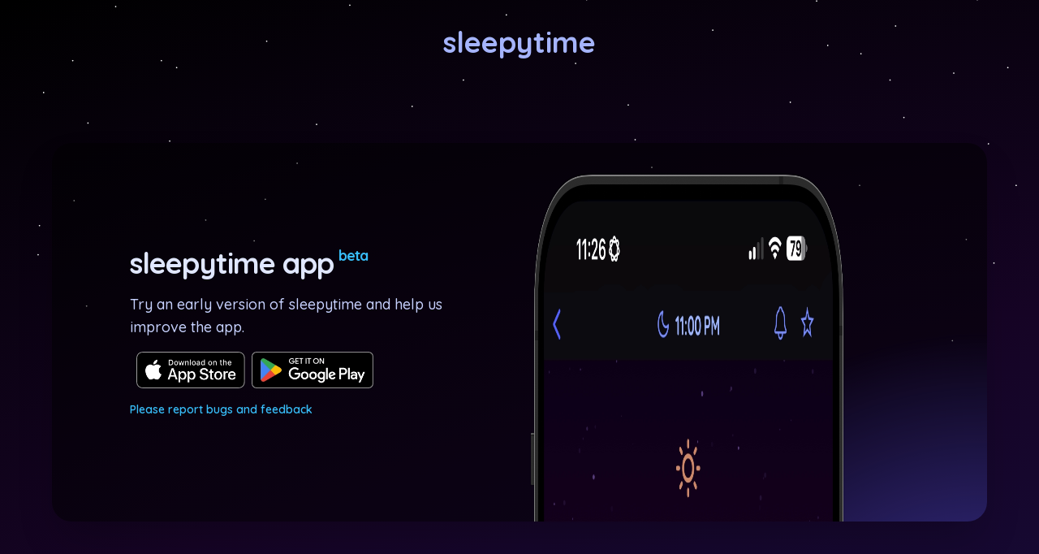

--- FILE ---
content_type: text/html; charset=utf-8
request_url: https://sleepytime.cc/earlyaccess
body_size: 8425
content:
<!DOCTYPE html><html lang="en" class="bg-black min-h-dvh scroll-smooth"><head><meta charSet="utf-8"/><meta name="viewport" content="width=device-width, initial-scale=1"/><link rel="preload" href="/_next/static/media/9b4fbfc777bb173a-s.p.woff2" as="font" crossorigin="" type="font/woff2"/><link rel="preload" href="/_next/static/media/a74fb1607b845cb0-s.p.woff2" as="font" crossorigin="" type="font/woff2"/><link rel="preload" href="/_next/static/media/d426c6df177f02c4-s.p.woff2" as="font" crossorigin="" type="font/woff2"/><link rel="stylesheet" href="/_next/static/css/6d2429a42221aaea.css" data-precedence="next"/><link rel="preload" as="script" fetchPriority="low" href="/_next/static/chunks/webpack-47aed34c876491bf.js"/><script src="/_next/static/chunks/da6661a0-1ac0308a4c37fd90.js" async=""></script><script src="/_next/static/chunks/ff485666-39485a3cb5773d36.js" async=""></script><script src="/_next/static/chunks/573-bfdcc715adb5b27c.js" async=""></script><script src="/_next/static/chunks/main-app-7b4400b4d88f3b75.js" async=""></script><script src="/_next/static/chunks/800-1dd9afb4ef2c4f5c.js" async=""></script><script src="/_next/static/chunks/986-b4d048ad0ef17fdb.js" async=""></script><script src="/_next/static/chunks/925-e604aaa4f9670782.js" async=""></script><script src="/_next/static/chunks/429-b0fe375a2fcfb079.js" async=""></script><script src="/_next/static/chunks/260-c28c14e7b18a40c3.js" async=""></script><script src="/_next/static/chunks/231-9adb5d40f8bc81d0.js" async=""></script><script src="/_next/static/chunks/19-0c3d30d7c0da01d9.js" async=""></script><script src="/_next/static/chunks/app/(landing)/earlyaccess/page-79a3e32a43ca4387.js" async=""></script><script src="/_next/static/chunks/983-5ab551e5509e7f53.js" async=""></script><script src="/_next/static/chunks/app/(landing)/layout-280aff7ee035dc10.js" async=""></script><script src="/_next/static/chunks/app/layout-0dfbaf63f1e264f8.js" async=""></script><script src="/_next/static/chunks/app/global-error-221be8b5ecdcb372.js" async=""></script><link rel="preload" href="https://www.googletagmanager.com/gtag/js?id=G-3BLZ90RNX6" as="script"/><meta property="og:image" content="https://sleepytime.cc/images/tester-icon.webp"/><meta property="twitter:card" content="summary"/><meta property="fb:admins" content="590293659"/><meta property="fb:app_id" content="1234676854108806"/><link rel="icon" href="/favicon.ico" sizes="any"/><link href="images/tester-icon.webp" rel="apple-touch-icon"/><title>Get early access to sleepytime app</title><meta name="description" content="Use sleep cycles, bedtime reminders, and soundscapes to improve your sleep quality."/><meta name="keywords" content="sleepytime, sleep, app, early access, sleep cycle, sleep cycles, bedtime, bedtime reminder, soundscapes"/><meta property="og:title" content="sleepytime app | Early access"/><meta property="og:description" content="Use sleep cycles, bedtime reminders, and soundscapes to improve your sleep quality."/><meta property="og:url" content="https://sleepytime.cc/earlyaccess"/><meta property="og:image" content="https://sleepytime.cc/images/app-icon.webp"/><meta property="og:image:width" content="200"/><meta property="og:image:height" content="200"/><meta property="og:image:alt" content="sleepytime app"/><meta property="og:type" content="website"/><meta name="twitter:card" content="summary_large_image"/><meta name="twitter:title" content="sleepytime app | Early access"/><meta name="twitter:description" content="Use sleep cycles, bedtime reminders, and soundscapes to improve your sleep quality."/><meta name="twitter:image" content="https://sleepytime.cc/images/app-icon.webp"/><meta name="twitter:image:width" content="200"/><meta name="twitter:image:height" content="200"/><meta name="twitter:image:alt" content="sleepytime app"/><meta name="next-size-adjust"/><script src="/_next/static/chunks/polyfills-78c92fac7aa8fdd8.js" noModule=""></script></head><body class="__className_08e096 min-h-dvh sm:min-h-screen relative bg-sky bg-cover bg-no-repeat tabular-nums antialiased flex flex-col text-balance"><div class="absolute top-0 z-0 w-full min-h-[36rem] max-h-[36rem] overflow-visible flex justify-center bg-cover bg-center bg-no-repeat bg-stars"></div><header class="relative z-20 flex flex-col w-full h-20 pt-8"><h1 class="self-center text-2xl sm:text-4xl"><a href="/" class="text-indigo-300 hover:text-indigo-200"><span translate="no">sleepytime</span></a></h1></header><div class="relative z-1 flex flex-col h-full flex-1"><div style="position:fixed;z-index:9999;top:16px;left:16px;right:16px;bottom:16px;pointer-events:none"></div><div class="relative z-10 flex flex-col min-h-dvh"><div class="flex-1"><div class="relative"><div class="relative z-10"><main class="relative px-6 lg:px-8"><div class="absolute inset-x-0 overflow-hidden -top-40 -z-10 transform-gpu blur-3xl sm:-top-80" aria-hidden="true"><div class="relative left-[calc(50%-11rem)] aspect-[1155/678] w-[36.125rem] -translate-x-1/2 rotate-[30deg] bg-gradient-to-tr from-[#827de895] to-[#1308ab] opacity-30 sm:left-[calc(50%-30rem)] sm:w-[72.1875rem]" style="clip-path:polygon(74.1% 44.1%, 100% 61.6%, 97.5% 26.9%, 85.5% 0.1%, 80.7% 2%, 72.5% 32.5%, 60.2% 62.4%, 52.4% 68.1%, 47.5% 58.3%, 45.2% 34.5%, 27.5% 76.7%, 0.1% 64.9%, 17.9% 100%, 27.6% 76.8%, 76.1% 97.7%, 74.1% 44.1%)"></div></div><section class="pt-12 mx-auto max-w-7xl sm:px-6 sm:pt-24 lg:px-8"><div class="relative px-6 pt-16 overflow-hidden shadow-2xl isolate rounded-3xl bg-black/50 sm:rounded-3xl sm:px-16 md:pt-24 lg:flex lg:gap-x-20 lg:px-24 lg:pt-0"><svg viewBox="0 0 1024 1024" class="absolute left-1/2 top-1/2 -z-10 h-[64rem] w-[64rem] -translate-y-1/2 [mask-image:radial-gradient(closest-side,white,transparent)] sm:left-full sm:-ml-80 lg:right-1/2 lg:ml-0 lg:-translate-x-1/2 lg:translate-y-0" aria-hidden="true"><circle cx="512" cy="512" r="512" fill="url(#759c1415-0410-454c-8f7c-9a820de03641)" fill-opacity="0.7"></circle><defs><radialGradient id="759c1415-0410-454c-8f7c-9a820de03641"><stop stop-color="#675cff"></stop><stop offset="1" stop-color="#675cff"></stop></radialGradient></defs></svg><div class="flex flex-col items-center flex-auto max-w-md mx-auto text-center lg:items-start lg:mx-0 lg:py-32 lg:text-left"><h2 class="relative text-3xl tracking-tight sm:text-4xl">sleepytime app <span class="relative py-1 text-lg rounded-full text-sky-400 -left-1 -top-4">beta</span></h2><p class="mt-4 text-base sm:text-lg text-balance">Try an early version of <span translate="no">sleepytime</span> and help us improve the app.</p><div class="flex flex-row items-center mt-4 gap-x-2"><a target="_blank" href="https://apps.apple.com/us/app/sleepytime-calculator/id6445925006?ct=web"><img alt="Download on the App Store" loading="lazy" width="150" height="45" decoding="async" data-nimg="1" style="color:transparent" src="/images/app-store-badge.webp"/></a><a target="_blank" href="https://play.google.com/store/apps/details?id=studio.lbx.sleepytime"><img alt="Get it on Google Play" loading="lazy" width="150" height="45" decoding="async" data-nimg="1" style="color:transparent;display:inline-block" src="/images/google-play-badge.webp"/></a></div><p class="mt-4 text-sm font-semibold text-sky-400 text-balance">Please report bugs and feedback<br/></p></div><div class="relative flex flex-col items-center mt-16 h-80 lg:mt-8"><img alt="App screenshot" loading="lazy" width="968" height="1935" decoding="async" data-nimg="1" class="h-fit lg:absolute lg:left-10 top-0 w-[15rem] lg:w-[25rem] max-w-none rounded-3xl" style="color:transparent" src="/images/screenshots/iphone-bedtimes.webp"/></div></div></section><div class="absolute inset-x-0 top-[calc(100%-13rem)] -z-10 transform-gpu overflow-hidden blur-3xl sm:top-[calc(100%-30rem)]" aria-hidden="true"><div class="relative left-[calc(50%+3rem)] aspect-[1155/678] w-[36.125rem] -translate-x-1/2 bg-gradient-to-tr from-[#8270d2] to-[#2d08d4] opacity-30 sm:left-[calc(50%+36rem)] sm:w-[72.1875rem]" style="clip-path:polygon(74.1% 44.1%, 100% 61.6%, 97.5% 26.9%, 85.5% 0.1%, 80.7% 2%, 72.5% 32.5%, 60.2% 62.4%, 52.4% 68.1%, 47.5% 58.3%, 45.2% 34.5%, 27.5% 76.7%, 0.1% 64.9%, 17.9% 100%, 27.6% 76.8%, 76.1% 97.7%, 74.1% 44.1%)"></div></div></main><main class="px-4 mx-auto" id="learn-more"><section class="pt-12 mx-auto max-w-7xl sm:px-6 sm:pt-24 lg:px-8"><div class="relative px-6 py-12 shadow-xl isolate rounded-3xl bg-black/50 sm:rounded-3xl sm:px-16 sm:py-16"><div class="max-w-2xl mx-auto text-center"><svg xmlns="http://www.w3.org/2000/svg" width="64" height="64" viewBox="0 0 24 24" fill="none" stroke="currentColor" stroke-width="2" stroke-linecap="round" stroke-linejoin="round" class="w-10 h-10 mx-auto mb-4 text-indigo-600 md:stroke-1 md:w-16 md:h-16"><polyline points="22 12 18 12 15 21 9 3 6 12 2 12"></polyline></svg><h2 class="text-2xl tracking-tight sm:text-4xl">It’s all about sleep cycles</h2><p class="my-6 leading-8 text-md lg:text-lg text-balance">Each night you go through multiple sleep cycles. <span translate="no">sleepytime</span> <!-- -->helps you wake up at the end of a sleep cycle so you&#x27;re not groggy.</p></div><hr class="h-[1px] border-0 w-full my-10 bg-gradient-to-r from-transparent to-transparent via-slate-500/50"/><div class="max-w-2xl mx-auto mt-8 sm:mt-8 lg:mt-8 lg:max-w-4xl"><h2 class="pb-12 text-xl font-bold tracking-wide text-center text-indigo-500 uppercase">Features</h2><dl class="grid max-w-xl grid-cols-1 gap-x-8 gap-y-10 lg:max-w-none lg:grid-cols-2 lg:gap-y-16"><div class="relative pl-16"><dt class="text-lg font-bold text-indigo-100"><div class="absolute top-0 left-0 flex items-center justify-center w-12 h-12 rounded-lg bg-indigo-600"><svg xmlns="http://www.w3.org/2000/svg" width="24" height="24" viewBox="0 0 24 24" fill="none" stroke="currentColor" stroke-width="2" stroke-linecap="round" stroke-linejoin="round" class="w-6 h-6 text-indigo-100" aria-hidden="true"><path d="M18 8A6 6 0 0 0 6 8c0 7-3 9-3 9h18s-3-2-3-9"></path><path d="M13.73 21a2 2 0 0 1-3.46 0"></path></svg></div>Bedtime reminders</dt><dd class="text-base text-indigo-200 text-balance">A gentle reminder when it&#x27;s time to go to bed. </dd></div><div class="relative pl-16"><dt class="text-lg font-bold text-indigo-100"><div class="absolute top-0 left-0 flex items-center justify-center w-12 h-12 rounded-lg bg-indigo-600"><svg xmlns="http://www.w3.org/2000/svg" width="24" height="24" viewBox="0 0 24 24" fill="none" stroke="currentColor" stroke-width="2" stroke-linecap="round" stroke-linejoin="round" class="w-6 h-6 text-indigo-100" aria-hidden="true"><line x1="8" y1="19" x2="8" y2="21"></line><line x1="8" y1="13" x2="8" y2="15"></line><line x1="16" y1="19" x2="16" y2="21"></line><line x1="16" y1="13" x2="16" y2="15"></line><line x1="12" y1="21" x2="12" y2="23"></line><line x1="12" y1="15" x2="12" y2="17"></line><path d="M20 16.58A5 5 0 0 0 18 7h-1.26A8 8 0 1 0 4 15.25"></path></svg></div>Soundscapes</dt><dd class="text-base text-indigo-200 text-balance">Fall asleep to sounds of nature, white noise, or melodies.</dd></div><div class="relative pl-16"><dt class="text-lg font-bold text-indigo-100"><div class="absolute top-0 left-0 flex items-center justify-center w-12 h-12 rounded-lg bg-indigo-600"><svg xmlns="http://www.w3.org/2000/svg" width="24" height="24" viewBox="0 0 24 24" fill="none" stroke="currentColor" stroke-width="2" stroke-linecap="round" stroke-linejoin="round" class="w-6 h-6 text-indigo-100" aria-hidden="true"><circle cx="12" cy="12" r="10"></circle><line x1="12" y1="16" x2="12" y2="12"></line><line x1="12" y1="8" x2="12.01" y2="8"></line></svg></div>Helpful sleep tips</dt><dd class="text-base text-indigo-200 text-balance">Learn about sleep health, sleep cycles, and how to improve your sleep quality.</dd></div><div class="relative pl-16"><dt class="text-lg font-bold text-indigo-100"><div class="absolute top-0 left-0 flex items-center justify-center w-12 h-12 rounded-lg bg-indigo-600"><svg xmlns="http://www.w3.org/2000/svg" width="24" height="24" viewBox="0 0 24 24" fill="none" stroke="currentColor" stroke-width="2" stroke-linecap="round" stroke-linejoin="round" class="w-6 h-6 text-indigo-100" aria-hidden="true"><line x1="1" y1="1" x2="23" y2="23"></line><path d="M16.72 11.06A10.94 10.94 0 0 1 19 12.55"></path><path d="M5 12.55a10.94 10.94 0 0 1 5.17-2.39"></path><path d="M10.71 5.05A16 16 0 0 1 22.58 9"></path><path d="M1.42 9a15.91 15.91 0 0 1 4.7-2.88"></path><path d="M8.53 16.11a6 6 0 0 1 6.95 0"></path><line x1="12" y1="20" x2="12.01" y2="20"></line></svg></div>Works offline</dt><dd class="text-base text-indigo-200 text-balance">No internet connection required. Use sleepytime wherever you are.</dd></div><div class="relative pl-16"><dt class="text-lg font-bold text-indigo-100"><div class="absolute top-0 left-0 flex items-center justify-center w-12 h-12 rounded-lg bg-indigo-600"><svg xmlns="http://www.w3.org/2000/svg" width="24" height="24" viewBox="0 0 24 24" fill="none" stroke="currentColor" stroke-width="2" stroke-linecap="round" stroke-linejoin="round" class="w-6 h-6 text-indigo-100" aria-hidden="true"><circle cx="12" cy="12" r="10"></circle><line x1="2" y1="12" x2="22" y2="12"></line><path d="M12 2a15.3 15.3 0 0 1 4 10 15.3 15.3 0 0 1-4 10 15.3 15.3 0 0 1-4-10 15.3 15.3 0 0 1 4-10z"></path></svg></div>20+ languages</dt><dd class="text-base text-indigo-200 text-balance">English, Arabic, German, Spanish, Persian, French, Hebrew, Hindi, Croatian, Italian, Japanese, Korean, Dutch, Polish, Portuguese, Russian, Turkish, Ukrainian, Urdu, Vietnamese, Chinese, Chinese (Traditional)</dd></div><div class="relative pl-16"><dt class="text-lg font-bold text-indigo-100"><div class="absolute top-0 left-0 flex items-center justify-center w-12 h-12 rounded-lg bg-red-700"><svg xmlns="http://www.w3.org/2000/svg" width="24" height="24" viewBox="0 0 24 24" fill="none" stroke="currentColor" stroke-width="2" stroke-linecap="round" stroke-linejoin="round" class="w-6 h-6 text-black" aria-hidden="true"><path d="M1 12s4-8 11-8 11 8 11 8-4 8-11 8-11-8-11-8z"></path><circle cx="12" cy="12" r="3"></circle></svg></div><span class="text-red-600">Ultra dark mode</span></dt><dd class="text-base text-indigo-200 text-balance"><span class="text-red-600">Red light helps preserve your night vision by not disrupting your eyes&#x27; natural adjustment to darkness.</span></dd></div></dl></div></div></section><section class="pt-12 mx-auto max-w-7xl sm:px-6 sm:pt-24 lg:px-8"><div class="grid grid-cols-1 mx-auto max-w-7xl gap-y-12 lg:grid-cols-3 lg:gap-x-12"><div class="p-6 py-12  rounded-3xl shadow-2xl text-center lg:col-span-2 bg-black/50"><svg xmlns="http://www.w3.org/2000/svg" width="24" height="24" viewBox="0 0 24 24" fill="none" stroke="currentColor" stroke-width="2" stroke-linecap="round" stroke-linejoin="round" class="w-12 h-12 mx-auto mb-4 text-indigo-600"><path d="M4 4h16c1.1 0 2 .9 2 2v12c0 1.1-.9 2-2 2H4c-1.1 0-2-.9-2-2V6c0-1.1.9-2 2-2z"></path><polyline points="22,6 12,13 2,6"></polyline></svg><h2 class="text-xl tracking-tight text-indigo-200 sm:text-2xl">Get the inside scoop</h2><p class="max-w-md mx-auto mt-2 text-md text-balance">Get updates about <span translate="no">sleepytime</span> and exclusive early access perks.</p><div class="flex max-w-md mx-auto mt-2"><form name="betaSignup" class="w-full mx-auto mt-2 min-w-80" method="POST"><div class="flex flex-col flex-wrap items-center justify-center gap-2 sm:flex-row"><input type="email" autoComplete="email" required="" placeholder="sleepy@gmail.com" class="btn !text-left flex-1 order-1 w-full max-w-sm min-w-28 " id="headlessui-input-:Rm6kvf6fjja:" data-headlessui-state="" name="email" value=""/><div class="flex flex-row justify-center order-2 mx-auto mt-2 mb-2 sm:order-last"><div class="flex items-center gap-2 opacity-100" data-headlessui-state=""><span class="group size-6 rounded-md bg-white/10 p-1 ring-1 ring-white/15 ring-inset data-[checked]:bg-white" id="headlessui-control-:R166kvf6fjja:" role="checkbox" aria-checked="false" tabindex="0" data-headlessui-state=""><svg xmlns="http://www.w3.org/2000/svg" width="24" height="24" viewBox="0 0 24 24" fill="none" stroke="currentColor" stroke-width="2" stroke-linecap="round" stroke-linejoin="round" class="hidden size-4 group-data-[checked]:block text-indigo-600"><polyline points="20 6 9 17 4 12"></polyline></svg></span><label id="headlessui-label-:R1766kvf6fjja:" for="headlessui-control-:R166kvf6fjja:" data-headlessui-state="">I&#x27;d like to test early releases</label><div hidden="" style="position:fixed;top:1px;left:1px;width:1px;height:0;padding:0;margin:-1px;overflow:hidden;clip:rect(0, 0, 0, 0);white-space:nowrap;border-width:0;display:none"></div></div></div><div class="order-3"><button type="submit" class="btn btn-primary" data-headlessui-state="">Get early access</button></div></div></form></div><div hidden="" style="position:fixed;top:1px;left:1px;width:1px;height:0;padding:0;margin:-1px;overflow:hidden;clip:rect(0, 0, 0, 0);white-space:nowrap;border-width:0;display:none"></div></div><div class="p-6 py-12  rounded-3xl shadow-2xl text-center lg:col-span-1 bg-black/50"><svg xmlns="http://www.w3.org/2000/svg" width="24" height="24" viewBox="0 0 24 24" fill="none" stroke="currentColor" stroke-width="2" stroke-linecap="round" stroke-linejoin="round" class="w-12 h-12 mx-auto mb-4 text-indigo-600"><circle cx="12" cy="12" r="10"></circle><line x1="2" y1="12" x2="22" y2="12"></line><path d="M12 2a15.3 15.3 0 0 1 4 10 15.3 15.3 0 0 1-4 10 15.3 15.3 0 0 1-4-10 15.3 15.3 0 0 1 4-10z"></path></svg><h3 class="text-xl tracking-tight text-indigo-200 sm:text-2xl">Try it on the web</h3><p class="max-w-md mx-auto mt-2 text-md text-balance">Try the web version of <span translate="no">sleepytime</span>, which is focuses on calculating sleep and wake up times</p><div class="flex items-center justify-center mt-4 gap-x-6"><a translate="no" class="btn" href="/">sleepytime.cc<svg xmlns="http://www.w3.org/2000/svg" width="24" height="24" viewBox="0 0 24 24" fill="none" stroke="currentColor" stroke-width="2" stroke-linecap="round" stroke-linejoin="round" class="w-4 h-4"><line x1="5" y1="12" x2="19" y2="12"></line><polyline points="12 5 19 12 12 19"></polyline></svg></a></div></div></div></section></main></div></div></div><div class="relative mt-12"><div class="z-0 flex justify-center w-full overflow-visible bg-center bg-no-repeat bg-cover opacity-50 min-h-32 sm:min-h-48 md:min-h-52 lg:min-h-52 bg-mountains sm:bg-mountains-sm lg:bg-mountains-lg"></div><footer class="px-3 pb-1 bg-black/50 "><div class="relative px-6 mx-auto text-sm text-center max-w-7xl lg:px-8 -top-10 md:-top-16 lg:-top-16"><div title="Happy sleeping!" class="flex items-center justify-center mb-6 gap-x-6"><a class="text-indigo-600 hover:text-indigo-300" href="/"><svg xmlns="http://www.w3.org/2000/svg" width="36" height="36" viewBox="0 0 24 24" fill="none" stroke="currentColor" stroke-width="2" stroke-linecap="round" stroke-linejoin="round"><path d="M21 12.79A9 9 0 1 1 11.21 3 7 7 0 0 0 21 12.79z"></path></svg></a></div><div class="flex flex-col items-center justify-center my-12 lg:flex-row gap-x-6 gap-y-6"><button class="z-10 text-sm btn btn-link btn-compact btn btn-link btn-compact"><svg xmlns="http://www.w3.org/2000/svg" width="18" height="18" viewBox="0 0 24 24" fill="none" stroke="currentColor" stroke-width="2" stroke-linecap="round" stroke-linejoin="round"><path d="M21 11.5a8.38 8.38 0 0 1-.9 3.8 8.5 8.5 0 0 1-7.6 4.7 8.38 8.38 0 0 1-3.8-.9L3 21l1.9-5.7a8.38 8.38 0 0 1-.9-3.8 8.5 8.5 0 0 1 4.7-7.6 8.38 8.38 0 0 1 3.8-.9h.5a8.48 8.48 0 0 1 8 8v.5z"></path></svg> Send feedback</button><a class="btn btn-link btn-compact" href="mailto:contact+earlyaccess@sleepytime.cc">Contact Us</a><a class="btn btn-link btn-compact" href="/privacy">Privacy Policy</a><a class="btn btn-link btn-compact" href="/tos">Terms of Service</a></div><p class="text-indigo-600">© 2024 Artur Pokusin. All rights reserved.</p></div></footer></div></div></div><script type="application/ld+json">{"@context":"https://schema.org","@type":"Organization","url":"https://www.sleepytime.cc","logo":"https://www.sleepytime.cc/images/tester-icon.webp","name":"sleepytime","description":"Helping you wake up refreshed and alert!","email":"contact@sleepytime.cc"}</script><script src="/_next/static/chunks/webpack-47aed34c876491bf.js" async=""></script><script>(self.__next_f=self.__next_f||[]).push([0]);self.__next_f.push([2,null])</script><script>self.__next_f.push([1,"1:HL[\"/_next/static/media/9b4fbfc777bb173a-s.p.woff2\",\"font\",{\"crossOrigin\":\"\",\"type\":\"font/woff2\"}]\n2:HL[\"/_next/static/media/a74fb1607b845cb0-s.p.woff2\",\"font\",{\"crossOrigin\":\"\",\"type\":\"font/woff2\"}]\n3:HL[\"/_next/static/media/d426c6df177f02c4-s.p.woff2\",\"font\",{\"crossOrigin\":\"\",\"type\":\"font/woff2\"}]\n4:HL[\"/_next/static/css/6d2429a42221aaea.css\",\"style\"]\n"])</script><script>self.__next_f.push([1,"5:I[3997,[],\"\"]\n7:I[5757,[\"800\",\"static/chunks/800-1dd9afb4ef2c4f5c.js\",\"986\",\"static/chunks/986-b4d048ad0ef17fdb.js\",\"925\",\"static/chunks/925-e604aaa4f9670782.js\",\"429\",\"static/chunks/429-b0fe375a2fcfb079.js\",\"260\",\"static/chunks/260-c28c14e7b18a40c3.js\",\"231\",\"static/chunks/231-9adb5d40f8bc81d0.js\",\"19\",\"static/chunks/19-0c3d30d7c0da01d9.js\",\"478\",\"static/chunks/app/(landing)/earlyaccess/page-79a3e32a43ca4387.js\"],\"InstallButtons\"]\n8:I[8429,[\"800\",\"static/chunks/800-1dd9afb4ef2c4f5c.js\",\"986\",\"static/chunks/986-b4d048ad0ef17fdb.js\",\"925\",\"static/chunks/925-e604aaa4f9670782.js\",\"429\",\"static/chunks/429-b0fe375a2fcfb079.js\",\"260\",\"static/chunks/260-c28c14e7b18a40c3.js\",\"231\",\"static/chunks/231-9adb5d40f8bc81d0.js\",\"19\",\"static/chunks/19-0c3d30d7c0da01d9.js\",\"478\",\"static/chunks/app/(landing)/earlyaccess/page-79a3e32a43ca4387.js\"],\"Image\"]\n9:I[6539,[\"800\",\"static/chunks/800-1dd9afb4ef2c4f5c.js\",\"986\",\"static/chunks/986-b4d048ad0ef17fdb.js\",\"925\",\"static/chunks/925-e604aaa4f9670782.js\",\"429\",\"static/chunks/429-b0fe375a2fcfb079.js\",\"260\",\"static/chunks/260-c28c14e7b18a40c3.js\",\"231\",\"static/chunks/231-9adb5d40f8bc81d0.js\",\"19\",\"static/chunks/19-0c3d30d7c0da01d9.js\",\"478\",\"static/chunks/app/(landing)/earlyaccess/page-79a3e32a43ca4387.js\"],\"default\"]\na:I[5800,[\"800\",\"static/chunks/800-1dd9afb4ef2c4f5c.js\",\"986\",\"static/chunks/986-b4d048ad0ef17fdb.js\",\"925\",\"static/chunks/925-e604aaa4f9670782.js\",\"429\",\"static/chunks/429-b0fe375a2fcfb079.js\",\"260\",\"static/chunks/260-c28c14e7b18a40c3.js\",\"231\",\"static/chunks/231-9adb5d40f8bc81d0.js\",\"19\",\"static/chunks/19-0c3d30d7c0da01d9.js\",\"478\",\"static/chunks/app/(landing)/earlyaccess/page-79a3e32a43ca4387.js\"],\"\"]\nb:I[7551,[],\"\"]\nc:I[6443,[],\"\"]\nd:I[1664,[\"800\",\"static/chunks/800-1dd9afb4ef2c4f5c.js\",\"983\",\"static/chunks/983-5ab551e5509e7f53.js\",\"231\",\"static/chunks/231-9adb5d40f8bc81d0.js\",\"262\",\"static/chunks/app/(landing)/layout-280aff7ee035dc10.js\"],\"default\"]\ne:I[2262,[\"800\",\"static/chunks/800-1dd9afb4ef2c4f5c.js\",\"983\",\"static/chunks/983-5ab551e5509e7f53.js\",\"231\",\"static/chu"])</script><script>self.__next_f.push([1,"nks/231-9adb5d40f8bc81d0.js\",\"262\",\"static/chunks/app/(landing)/layout-280aff7ee035dc10.js\"],\"default\"]\nf:I[6471,[\"185\",\"static/chunks/app/layout-0dfbaf63f1e264f8.js\"],\"GoogleAnalytics\"]\n11:I[7652,[\"800\",\"static/chunks/800-1dd9afb4ef2c4f5c.js\",\"983\",\"static/chunks/983-5ab551e5509e7f53.js\",\"470\",\"static/chunks/app/global-error-221be8b5ecdcb372.js\"],\"default\"]\n12:[]\n"])</script><script>self.__next_f.push([1,"0:[[[\"$\",\"link\",\"0\",{\"rel\":\"stylesheet\",\"href\":\"/_next/static/css/6d2429a42221aaea.css\",\"precedence\":\"next\",\"crossOrigin\":\"$undefined\"}]],[\"$\",\"$L5\",null,{\"buildId\":\"LCMo7LMhM5i_tOWc7XXfg\",\"assetPrefix\":\"\",\"initialCanonicalUrl\":\"/earlyaccess\",\"initialTree\":[\"\",{\"children\":[\"(landing)\",{\"children\":[\"earlyaccess\",{\"children\":[\"__PAGE__\",{}]}]}]},\"$undefined\",\"$undefined\",true],\"initialSeedData\":[\"\",{\"children\":[\"(landing)\",{\"children\":[\"earlyaccess\",{\"children\":[\"__PAGE__\",{},[[\"$L6\",[\"$\",\"div\",null,{\"className\":\"relative\",\"children\":[\"$\",\"div\",null,{\"className\":\"relative z-10\",\"children\":[[\"$\",\"main\",null,{\"className\":\"relative px-6 lg:px-8\",\"children\":[[\"$\",\"div\",null,{\"className\":\"absolute inset-x-0 overflow-hidden -top-40 -z-10 transform-gpu blur-3xl sm:-top-80\",\"aria-hidden\":\"true\",\"children\":[\"$\",\"div\",null,{\"className\":\"relative left-[calc(50%-11rem)] aspect-[1155/678] w-[36.125rem] -translate-x-1/2 rotate-[30deg] bg-gradient-to-tr from-[#827de895] to-[#1308ab] opacity-30 sm:left-[calc(50%-30rem)] sm:w-[72.1875rem]\",\"style\":{\"clipPath\":\"polygon(74.1% 44.1%, 100% 61.6%, 97.5% 26.9%, 85.5% 0.1%, 80.7% 2%, 72.5% 32.5%, 60.2% 62.4%, 52.4% 68.1%, 47.5% 58.3%, 45.2% 34.5%, 27.5% 76.7%, 0.1% 64.9%, 17.9% 100%, 27.6% 76.8%, 76.1% 97.7%, 74.1% 44.1%)\"}}]}],[\"$\",\"section\",null,{\"className\":\"pt-12 mx-auto max-w-7xl sm:px-6 sm:pt-24 lg:px-8\",\"children\":[\"$\",\"div\",null,{\"className\":\"relative px-6 pt-16 overflow-hidden shadow-2xl isolate rounded-3xl bg-black/50 sm:rounded-3xl sm:px-16 md:pt-24 lg:flex lg:gap-x-20 lg:px-24 lg:pt-0\",\"children\":[[\"$\",\"svg\",null,{\"viewBox\":\"0 0 1024 1024\",\"className\":\"absolute left-1/2 top-1/2 -z-10 h-[64rem] w-[64rem] -translate-y-1/2 [mask-image:radial-gradient(closest-side,white,transparent)] sm:left-full sm:-ml-80 lg:right-1/2 lg:ml-0 lg:-translate-x-1/2 lg:translate-y-0\",\"aria-hidden\":\"true\",\"children\":[[\"$\",\"circle\",null,{\"cx\":512,\"cy\":512,\"r\":512,\"fill\":\"url(#759c1415-0410-454c-8f7c-9a820de03641)\",\"fillOpacity\":\"0.7\"}],[\"$\",\"defs\",null,{\"children\":[\"$\",\"radialGradient\",null,{\"id\":\"759c1415-0410-454c-8f7c-9a820de03641\",\"children\":[[\"$\",\"stop\",null,{\"stopColor\":\"#675cff\"}],[\"$\",\"stop\",null,{\"offset\":1,\"stopColor\":\"#675cff\"}]]}]}]]}],[[\"$\",\"div\",null,{\"className\":\"flex flex-col items-center flex-auto max-w-md mx-auto text-center lg:items-start lg:mx-0 lg:py-32 lg:text-left\",\"children\":[[\"$\",\"h2\",null,{\"className\":\"relative text-3xl tracking-tight sm:text-4xl\",\"children\":[\"sleepytime app \",[\"$\",\"span\",null,{\"className\":\"relative py-1 text-lg rounded-full text-sky-400 -left-1 -top-4\",\"children\":\"beta\"}]]}],[\"$\",\"p\",null,{\"className\":\"mt-4 text-base sm:text-lg text-balance\",\"children\":[\"Try an early version of \",[\"$\",\"span\",null,{\"translate\":\"no\",\"children\":\"sleepytime\"}],\" and help us improve the app.\"]}],[\"$\",\"div\",null,{\"className\":\"flex flex-row items-center mt-4 gap-x-2\",\"children\":[\"$\",\"$L7\",null,{}]}],[\"$\",\"p\",null,{\"className\":\"mt-4 text-sm font-semibold text-sky-400 text-balance\",\"children\":[\"Please report bugs and feedback\",[\"$\",\"br\",null,{}]]}]]}],[\"$\",\"div\",null,{\"className\":\"relative flex flex-col items-center mt-16 h-80 lg:mt-8\",\"children\":[\"$\",\"$L8\",null,{\"className\":\"h-fit lg:absolute lg:left-10 top-0 w-[15rem] lg:w-[25rem] max-w-none rounded-3xl\",\"loading\":\"lazy\",\"src\":\"/images/screenshots/iphone-bedtimes.webp\",\"alt\":\"App screenshot\",\"width\":968,\"height\":1935}]}]]]}]}],[\"$\",\"div\",null,{\"className\":\"absolute inset-x-0 top-[calc(100%-13rem)] -z-10 transform-gpu overflow-hidden blur-3xl sm:top-[calc(100%-30rem)]\",\"aria-hidden\":\"true\",\"children\":[\"$\",\"div\",null,{\"className\":\"relative left-[calc(50%+3rem)] aspect-[1155/678] w-[36.125rem] -translate-x-1/2 bg-gradient-to-tr from-[#8270d2] to-[#2d08d4] opacity-30 sm:left-[calc(50%+36rem)] sm:w-[72.1875rem]\",\"style\":{\"clipPath\":\"polygon(74.1% 44.1%, 100% 61.6%, 97.5% 26.9%, 85.5% 0.1%, 80.7% 2%, 72.5% 32.5%, 60.2% 62.4%, 52.4% 68.1%, 47.5% 58.3%, 45.2% 34.5%, 27.5% 76.7%, 0.1% 64.9%, 17.9% 100%, 27.6% 76.8%, 76.1% 97.7%, 74.1% 44.1%)\"}}]}]]}],[\"$\",\"main\",null,{\"className\":\"px-4 mx-auto\",\"id\":\"learn-more\",\"children\":[[\"$\",\"section\",null,{\"className\":\"pt-12 mx-auto max-w-7xl sm:px-6 sm:pt-24 lg:px-8\",\"children\":[\"$\",\"div\",null,{\"className\":\"relative px-6 py-12 shadow-xl isolate rounded-3xl bg-black/50 sm:rounded-3xl sm:px-16 sm:py-16\",\"children\":[[\"$\",\"div\",null,{\"className\":\"max-w-2xl mx-auto text-center\",\"children\":[[\"$\",\"svg\",null,{\"xmlns\":\"http://www.w3.org/2000/svg\",\"width\":64,\"height\":64,\"viewBox\":\"0 0 24 24\",\"fill\":\"none\",\"stroke\":\"currentColor\",\"strokeWidth\":\"2\",\"strokeLinecap\":\"round\",\"strokeLinejoin\":\"round\",\"className\":\"w-10 h-10 mx-auto mb-4 text-indigo-600 md:stroke-1 md:w-16 md:h-16\",\"children\":[\"$\",\"polyline\",null,{\"points\":\"22 12 18 12 15 21 9 3 6 12 2 12\"}]}],[\"$\",\"h2\",null,{\"className\":\"text-2xl tracking-tight sm:text-4xl\",\"children\":\"It’s all about sleep cycles\"}],[\"$\",\"p\",null,{\"className\":\"my-6 leading-8 text-md lg:text-lg text-balance\",\"children\":[\"Each night you go through multiple sleep cycles. \",[\"$\",\"span\",null,{\"translate\":\"no\",\"children\":\"sleepytime\"}],\" \",\"helps you wake up at the end of a sleep cycle so you're not groggy.\"]}]]}],[\"$\",\"hr\",null,{\"className\":\"h-[1px] border-0 w-full my-10 bg-gradient-to-r from-transparent to-transparent via-slate-500/50\"}],[\"$\",\"div\",null,{\"className\":\"max-w-2xl mx-auto mt-8 sm:mt-8 lg:mt-8 lg:max-w-4xl\",\"children\":[[\"$\",\"h2\",null,{\"className\":\"pb-12 text-xl font-bold tracking-wide text-center text-indigo-500 uppercase\",\"children\":\"Features\"}],[\"$\",\"dl\",null,{\"className\":\"grid max-w-xl grid-cols-1 gap-x-8 gap-y-10 lg:max-w-none lg:grid-cols-2 lg:gap-y-16\",\"children\":[[\"$\",\"div\",\"1\",{\"className\":\"relative pl-16\",\"children\":[[\"$\",\"dt\",null,{\"className\":\"text-lg font-bold text-indigo-100\",\"children\":[[\"$\",\"div\",null,{\"className\":\"absolute top-0 left-0 flex items-center justify-center w-12 h-12 rounded-lg bg-indigo-600\",\"children\":[\"$\",\"svg\",null,{\"xmlns\":\"http://www.w3.org/2000/svg\",\"width\":24,\"height\":24,\"viewBox\":\"0 0 24 24\",\"fill\":\"none\",\"stroke\":\"currentColor\",\"strokeWidth\":\"2\",\"strokeLinecap\":\"round\",\"strokeLinejoin\":\"round\",\"className\":\"w-6 h-6 text-indigo-100\",\"aria-hidden\":\"true\",\"children\":[[\"$\",\"path\",null,{\"d\":\"M18 8A6 6 0 0 0 6 8c0 7-3 9-3 9h18s-3-2-3-9\"}],[\"$\",\"path\",null,{\"d\":\"M13.73 21a2 2 0 0 1-3.46 0\"}]]}]}],\"Bedtime reminders\"]}],[\"$\",\"dd\",null,{\"className\":\"text-base text-indigo-200 text-balance\",\"children\":\"A gentle reminder when it's time to go to bed. \"}]]}],[\"$\",\"div\",\"2\",{\"className\":\"relative pl-16\",\"children\":[[\"$\",\"dt\",null,{\"className\":\"text-lg font-bold text-indigo-100\",\"children\":[[\"$\",\"div\",null,{\"className\":\"absolute top-0 left-0 flex items-center justify-center w-12 h-12 rounded-lg bg-indigo-600\",\"children\":[\"$\",\"svg\",null,{\"xmlns\":\"http://www.w3.org/2000/svg\",\"width\":24,\"height\":24,\"viewBox\":\"0 0 24 24\",\"fill\":\"none\",\"stroke\":\"currentColor\",\"strokeWidth\":\"2\",\"strokeLinecap\":\"round\",\"strokeLinejoin\":\"round\",\"className\":\"w-6 h-6 text-indigo-100\",\"aria-hidden\":\"true\",\"children\":[[\"$\",\"line\",null,{\"x1\":\"8\",\"y1\":\"19\",\"x2\":\"8\",\"y2\":\"21\"}],[\"$\",\"line\",null,{\"x1\":\"8\",\"y1\":\"13\",\"x2\":\"8\",\"y2\":\"15\"}],[\"$\",\"line\",null,{\"x1\":\"16\",\"y1\":\"19\",\"x2\":\"16\",\"y2\":\"21\"}],[\"$\",\"line\",null,{\"x1\":\"16\",\"y1\":\"13\",\"x2\":\"16\",\"y2\":\"15\"}],[\"$\",\"line\",null,{\"x1\":\"12\",\"y1\":\"21\",\"x2\":\"12\",\"y2\":\"23\"}],[\"$\",\"line\",null,{\"x1\":\"12\",\"y1\":\"15\",\"x2\":\"12\",\"y2\":\"17\"}],[\"$\",\"path\",null,{\"d\":\"M20 16.58A5 5 0 0 0 18 7h-1.26A8 8 0 1 0 4 15.25\"}]]}]}],\"Soundscapes\"]}],[\"$\",\"dd\",null,{\"className\":\"text-base text-indigo-200 text-balance\",\"children\":\"Fall asleep to sounds of nature, white noise, or melodies.\"}]]}],[\"$\",\"div\",\"3\",{\"className\":\"relative pl-16\",\"children\":[[\"$\",\"dt\",null,{\"className\":\"text-lg font-bold text-indigo-100\",\"children\":[[\"$\",\"div\",null,{\"className\":\"absolute top-0 left-0 flex items-center justify-center w-12 h-12 rounded-lg bg-indigo-600\",\"children\":[\"$\",\"svg\",null,{\"xmlns\":\"http://www.w3.org/2000/svg\",\"width\":24,\"height\":24,\"viewBox\":\"0 0 24 24\",\"fill\":\"none\",\"stroke\":\"currentColor\",\"strokeWidth\":\"2\",\"strokeLinecap\":\"round\",\"strokeLinejoin\":\"round\",\"className\":\"w-6 h-6 text-indigo-100\",\"aria-hidden\":\"true\",\"children\":[[\"$\",\"circle\",null,{\"cx\":\"12\",\"cy\":\"12\",\"r\":\"10\"}],[\"$\",\"line\",null,{\"x1\":\"12\",\"y1\":\"16\",\"x2\":\"12\",\"y2\":\"12\"}],[\"$\",\"line\",null,{\"x1\":\"12\",\"y1\":\"8\",\"x2\":\"12.01\",\"y2\":\"8\"}]]}]}],\"Helpful sleep tips\"]}],[\"$\",\"dd\",null,{\"className\":\"text-base text-indigo-200 text-balance\",\"children\":\"Learn about sleep health, sleep cycles, and how to improve your sleep quality.\"}]]}],[\"$\",\"div\",\"4\",{\"className\":\"relative pl-16\",\"children\":[[\"$\",\"dt\",null,{\"className\":\"text-lg font-bold text-indigo-100\",\"children\":[[\"$\",\"div\",null,{\"className\":\"absolute top-0 left-0 flex items-center justify-center w-12 h-12 rounded-lg bg-indigo-600\",\"children\":[\"$\",\"svg\",null,{\"xmlns\":\"http://www.w3.org/2000/svg\",\"width\":24,\"height\":24,\"viewBox\":\"0 0 24 24\",\"fill\":\"none\",\"stroke\":\"currentColor\",\"strokeWidth\":\"2\",\"strokeLinecap\":\"round\",\"strokeLinejoin\":\"round\",\"className\":\"w-6 h-6 text-indigo-100\",\"aria-hidden\":\"true\",\"children\":[[\"$\",\"line\",null,{\"x1\":\"1\",\"y1\":\"1\",\"x2\":\"23\",\"y2\":\"23\"}],[\"$\",\"path\",null,{\"d\":\"M16.72 11.06A10.94 10.94 0 0 1 19 12.55\"}],[\"$\",\"path\",null,{\"d\":\"M5 12.55a10.94 10.94 0 0 1 5.17-2.39\"}],[\"$\",\"path\",null,{\"d\":\"M10.71 5.05A16 16 0 0 1 22.58 9\"}],[\"$\",\"path\",null,{\"d\":\"M1.42 9a15.91 15.91 0 0 1 4.7-2.88\"}],[\"$\",\"path\",null,{\"d\":\"M8.53 16.11a6 6 0 0 1 6.95 0\"}],[\"$\",\"line\",null,{\"x1\":\"12\",\"y1\":\"20\",\"x2\":\"12.01\",\"y2\":\"20\"}]]}]}],\"Works offline\"]}],[\"$\",\"dd\",null,{\"className\":\"text-base text-indigo-200 text-balance\",\"children\":\"No internet connection required. Use sleepytime wherever you are.\"}]]}],[\"$\",\"div\",\"5\",{\"className\":\"relative pl-16\",\"children\":[[\"$\",\"dt\",null,{\"className\":\"text-lg font-bold text-indigo-100\",\"children\":[[\"$\",\"div\",null,{\"className\":\"absolute top-0 left-0 flex items-center justify-center w-12 h-12 rounded-lg bg-indigo-600\",\"children\":[\"$\",\"svg\",null,{\"xmlns\":\"http://www.w3.org/2000/svg\",\"width\":24,\"height\":24,\"viewBox\":\"0 0 24 24\",\"fill\":\"none\",\"stroke\":\"currentColor\",\"strokeWidth\":\"2\",\"strokeLinecap\":\"round\",\"strokeLinejoin\":\"round\",\"className\":\"w-6 h-6 text-indigo-100\",\"aria-hidden\":\"true\",\"children\":[[\"$\",\"circle\",null,{\"cx\":\"12\",\"cy\":\"12\",\"r\":\"10\"}],[\"$\",\"line\",null,{\"x1\":\"2\",\"y1\":\"12\",\"x2\":\"22\",\"y2\":\"12\"}],[\"$\",\"path\",null,{\"d\":\"M12 2a15.3 15.3 0 0 1 4 10 15.3 15.3 0 0 1-4 10 15.3 15.3 0 0 1-4-10 15.3 15.3 0 0 1 4-10z\"}]]}]}],\"20+ languages\"]}],[\"$\",\"dd\",null,{\"className\":\"text-base text-indigo-200 text-balance\",\"children\":\"English, Arabic, German, Spanish, Persian, French, Hebrew, Hindi, Croatian, Italian, Japanese, Korean, Dutch, Polish, Portuguese, Russian, Turkish, Ukrainian, Urdu, Vietnamese, Chinese, Chinese (Traditional)\"}]]}],[\"$\",\"div\",\"6\",{\"className\":\"relative pl-16\",\"children\":[[\"$\",\"dt\",null,{\"className\":\"text-lg font-bold text-indigo-100\",\"children\":[[\"$\",\"div\",null,{\"className\":\"absolute top-0 left-0 flex items-center justify-center w-12 h-12 rounded-lg bg-red-700\",\"children\":[\"$\",\"svg\",null,{\"xmlns\":\"http://www.w3.org/2000/svg\",\"width\":24,\"height\":24,\"viewBox\":\"0 0 24 24\",\"fill\":\"none\",\"stroke\":\"currentColor\",\"strokeWidth\":\"2\",\"strokeLinecap\":\"round\",\"strokeLinejoin\":\"round\",\"className\":\"w-6 h-6 text-black\",\"aria-hidden\":\"true\",\"children\":[[\"$\",\"path\",null,{\"d\":\"M1 12s4-8 11-8 11 8 11 8-4 8-11 8-11-8-11-8z\"}],[\"$\",\"circle\",null,{\"cx\":\"12\",\"cy\":\"12\",\"r\":\"3\"}]]}]}],[\"$\",\"span\",null,{\"className\":\"text-red-600\",\"children\":\"Ultra dark mode\"}]]}],[\"$\",\"dd\",null,{\"className\":\"text-base text-indigo-200 text-balance\",\"children\":[\"$\",\"span\",null,{\"className\":\"text-red-600\",\"children\":\"Red light helps preserve your night vision by not disrupting your eyes' natural adjustment to darkness.\"}]}]]}]]}]]}]]}]}],[\"$\",\"section\",null,{\"className\":\"pt-12 mx-auto max-w-7xl sm:px-6 sm:pt-24 lg:px-8\",\"children\":[\"$\",\"div\",null,{\"className\":\"grid grid-cols-1 mx-auto max-w-7xl gap-y-12 lg:grid-cols-3 lg:gap-x-12\",\"children\":[[\"$\",\"div\",null,{\"className\":\"p-6 py-12  rounded-3xl shadow-2xl text-center lg:col-span-2 bg-black/50\",\"children\":[[\"$\",\"svg\",null,{\"xmlns\":\"http://www.w3.org/2000/svg\",\"width\":24,\"height\":24,\"viewBox\":\"0 0 24 24\",\"fill\":\"none\",\"stroke\":\"currentColor\",\"strokeWidth\":\"2\",\"strokeLinecap\":\"round\",\"strokeLinejoin\":\"round\",\"className\":\"w-12 h-12 mx-auto mb-4 text-indigo-600\",\"children\":[[\"$\",\"path\",null,{\"d\":\"M4 4h16c1.1 0 2 .9 2 2v12c0 1.1-.9 2-2 2H4c-1.1 0-2-.9-2-2V6c0-1.1.9-2 2-2z\"}],[\"$\",\"polyline\",null,{\"points\":\"22,6 12,13 2,6\"}]]}],[\"$\",\"h2\",null,{\"className\":\"text-xl tracking-tight text-indigo-200 sm:text-2xl\",\"children\":\"Get the inside scoop\"}],[\"$\",\"p\",null,{\"className\":\"max-w-md mx-auto mt-2 text-md text-balance\",\"children\":[\"Get updates about \",[\"$\",\"span\",null,{\"translate\":\"no\",\"children\":\"sleepytime\"}],\" and exclusive early access perks.\"]}],[\"$\",\"$L9\",null,{}]]}],[\"$\",\"div\",null,{\"className\":\"p-6 py-12  rounded-3xl shadow-2xl text-center lg:col-span-1 bg-black/50\",\"children\":[[\"$\",\"svg\",null,{\"xmlns\":\"http://www.w3.org/2000/svg\",\"width\":24,\"height\":24,\"viewBox\":\"0 0 24 24\",\"fill\":\"none\",\"stroke\":\"currentColor\",\"strokeWidth\":\"2\",\"strokeLinecap\":\"round\",\"strokeLinejoin\":\"round\",\"className\":\"w-12 h-12 mx-auto mb-4 text-indigo-600\",\"children\":[[\"$\",\"circle\",null,{\"cx\":\"12\",\"cy\":\"12\",\"r\":\"10\"}],[\"$\",\"line\",null,{\"x1\":\"2\",\"y1\":\"12\",\"x2\":\"22\",\"y2\":\"12\"}],[\"$\",\"path\",null,{\"d\":\"M12 2a15.3 15.3 0 0 1 4 10 15.3 15.3 0 0 1-4 10 15.3 15.3 0 0 1-4-10 15.3 15.3 0 0 1 4-10z\"}]]}],[\"$\",\"h3\",null,{\"className\":\"text-xl tracking-tight text-indigo-200 sm:text-2xl\",\"children\":\"Try it on the web\"}],[\"$\",\"p\",null,{\"className\":\"max-w-md mx-auto mt-2 text-md text-balance\",\"children\":[\"Try the web version of \",[\"$\",\"span\",null,{\"translate\":\"no\",\"children\":\"sleepytime\"}],\", which is focuses on calculating sleep and wake up times\"]}],[\"$\",\"div\",null,{\"className\":\"flex items-center justify-center mt-4 gap-x-6\",\"children\":[\"$\",\"$La\",null,{\"translate\":\"no\",\"prefetch\":false,\"href\":\"/\",\"className\":\"btn\",\"children\":[\"sleepytime.cc\",[\"$\",\"svg\",null,{\"xmlns\":\"http://www.w3.org/2000/svg\",\"width\":24,\"height\":24,\"viewBox\":\"0 0 24 24\",\"fill\":\"none\",\"stroke\":\"currentColor\",\"strokeWidth\":\"2\",\"strokeLinecap\":\"round\",\"strokeLinejoin\":\"round\",\"className\":\"w-4 h-4\",\"children\":[[\"$\",\"line\",null,{\"x1\":\"5\",\"y1\":\"12\",\"x2\":\"19\",\"y2\":\"12\"}],[\"$\",\"polyline\",null,{\"points\":\"12 5 19 12 12 19\"}]]}]]}]}]]}]]}]}]]}]]}]}]],null],null]},[\"$\",\"$Lb\",null,{\"parallelRouterKey\":\"children\",\"segmentPath\":[\"children\",\"(landing)\",\"children\",\"earlyaccess\",\"children\"],\"error\":\"$undefined\",\"errorStyles\":\"$undefined\",\"errorScripts\":\"$undefined\",\"template\":[\"$\",\"$Lc\",null,{}],\"templateStyles\":\"$undefined\",\"templateScripts\":\"$undefined\",\"notFound\":\"$undefined\",\"notFoundStyles\":\"$undefined\",\"styles\":null}],null]},[[[\"$\",\"$Ld\",null,{}],[\"$\",\"div\",null,{\"className\":\"relative z-10 flex flex-col min-h-dvh\",\"children\":[[\"$\",\"div\",null,{\"className\":\"flex-1\",\"children\":[\"$\",\"$Lb\",null,{\"parallelRouterKey\":\"children\",\"segmentPath\":[\"children\",\"(landing)\",\"children\"],\"error\":\"$undefined\",\"errorStyles\":\"$undefined\",\"errorScripts\":\"$undefined\",\"template\":[\"$\",\"$Lc\",null,{}],\"templateStyles\":\"$undefined\",\"templateScripts\":\"$undefined\",\"notFound\":\"$undefined\",\"notFoundStyles\":\"$undefined\",\"styles\":null}]}],[\"$\",\"div\",null,{\"className\":\"relative mt-12\",\"children\":[[\"$\",\"div\",null,{\"className\":\"z-0 flex justify-center w-full overflow-visible bg-center bg-no-repeat bg-cover opacity-50 min-h-32 sm:min-h-48 md:min-h-52 lg:min-h-52 bg-mountains sm:bg-mountains-sm lg:bg-mountains-lg\"}],[\"$\",\"footer\",null,{\"className\":\"px-3 pb-1 bg-black/50 \",\"children\":[\"$\",\"div\",null,{\"className\":\"relative px-6 mx-auto text-sm text-center max-w-7xl lg:px-8 -top-10 md:-top-16 lg:-top-16\",\"children\":[[\"$\",\"div\",null,{\"title\":\"Happy sleeping!\",\"className\":\"flex items-center justify-center mb-6 gap-x-6\",\"children\":[\"$\",\"$La\",null,{\"prefetch\":false,\"href\":\"/\",\"className\":\"text-indigo-600 hover:text-indigo-300\",\"children\":[\"$\",\"svg\",null,{\"xmlns\":\"http://www.w3.org/2000/svg\",\"width\":36,\"height\":36,\"viewBox\":\"0 0 24 24\",\"fill\":\"none\",\"stroke\":\"currentColor\",\"strokeWidth\":\"2\",\"strokeLinecap\":\"round\",\"strokeLinejoin\":\"round\",\"children\":[\"$\",\"path\",null,{\"d\":\"M21 12.79A9 9 0 1 1 11.21 3 7 7 0 0 0 21 12.79z\"}]}]}]}],[\"$\",\"div\",null,{\"className\":\"flex flex-col items-center justify-center my-12 lg:flex-row gap-x-6 gap-y-6\",\"children\":[[\"$\",\"$Le\",null,{\"className\":\"btn btn-link btn-compact\"}],[\"$\",\"$La\",null,{\"prefetch\":false,\"href\":\"mailto:contact+earlyaccess@sleepytime.cc\",\"className\":\"btn btn-link btn-compact\",\"children\":\"Contact Us\"}],[\"$\",\"$La\",null,{\"prefetch\":false,\"href\":\"/privacy\",\"className\":\"btn btn-link btn-compact\",\"children\":\"Privacy Policy\"}],[\"$\",\"$La\",null,{\"prefetch\":false,\"href\":\"/tos\",\"className\":\"btn btn-link btn-compact\",\"children\":\"Terms of Service\"}]]}],[\"$\",\"p\",null,{\"className\":\"text-indigo-600\",\"children\":\"© 2024 Artur Pokusin. All rights reserved.\"}]]}]}]]}]]}]],null],null]},[[\"$\",\"html\",null,{\"lang\":\"en\",\"className\":\"bg-black min-h-dvh scroll-smooth\",\"children\":[[\"$\",\"head\",null,{\"children\":[[\"$\",\"meta\",null,{\"property\":\"og:image\",\"content\":\"https://sleepytime.cc/images/tester-icon.webp\"}],[\"$\",\"meta\",null,{\"property\":\"twitter:card\",\"content\":\"summary\"}],[\"$\",\"meta\",null,{\"property\":\"fb:admins\",\"content\":\"590293659\"}],[\"$\",\"meta\",null,{\"property\":\"fb:app_id\",\"content\":\"1234676854108806\"}],[\"$\",\"link\",null,{\"rel\":\"icon\",\"href\":\"/favicon.ico\",\"sizes\":\"any\"}],[\"$\",\"link\",null,{\"href\":\"images/tester-icon.webp\",\"rel\":\"apple-touch-icon\"}]]}],[\"$\",\"body\",null,{\"className\":\"__className_08e096 min-h-dvh sm:min-h-screen relative bg-sky bg-cover bg-no-repeat tabular-nums antialiased flex flex-col text-balance\",\"children\":[[\"$\",\"div\",null,{\"className\":\"absolute top-0 z-0 w-full min-h-[36rem] max-h-[36rem] overflow-visible flex justify-center bg-cover bg-center bg-no-repeat bg-stars\"}],[\"$\",\"header\",null,{\"className\":\"relative z-20 flex flex-col w-full h-20 pt-8\",\"children\":[\"$\",\"h1\",null,{\"className\":\"self-center text-2xl sm:text-4xl\",\"children\":[\"$\",\"a\",null,{\"href\":\"/\",\"className\":\"text-indigo-300 hover:text-indigo-200\",\"children\":[\"$\",\"span\",null,{\"translate\":\"no\",\"children\":\"sleepytime\"}]}]}]}],[\"$\",\"div\",null,{\"className\":\"relative z-1 flex flex-col h-full flex-1\",\"children\":[\"$\",\"$Lb\",null,{\"parallelRouterKey\":\"children\",\"segmentPath\":[\"children\"],\"error\":\"$undefined\",\"errorStyles\":\"$undefined\",\"errorScripts\":\"$undefined\",\"template\":[\"$\",\"$Lc\",null,{}],\"templateStyles\":\"$undefined\",\"templateScripts\":\"$undefined\",\"notFound\":[\"$\",\"div\",null,{\"className\":\"flex flex-col min-h-screen pt-12\",\"children\":[[\"$\",\"div\",null,{\"className\":\"flex items-center justify-center flex-1\",\"children\":[\"$\",\"main\",null,{\"className\":\"text-center\",\"children\":[[\"$\",\"svg\",null,{\"xmlns\":\"http://www.w3.org/2000/svg\",\"width\":64,\"height\":64,\"viewBox\":\"0 0 24 24\",\"fill\":\"none\",\"stroke\":\"currentColor\",\"strokeWidth\":\"2\",\"strokeLinecap\":\"round\",\"strokeLinejoin\":\"round\",\"className\":\"mx-auto mb-6 animate-pulse\",\"children\":[[\"$\",\"path\",null,{\"d\":\"M19 16.9A5 5 0 0 0 18 7h-1.26a8 8 0 1 0-11.62 9\"}],[\"$\",\"polyline\",null,{\"points\":\"13 11 9 17 15 17 11 23\"}]]}],[\"$\",\"h1\",null,{\"className\":\"mb-6 text-5xl\",\"children\":\"Oh no!\"}],[\"$\",\"p\",null,{\"className\":\"mb-6 text-lg\",\"children\":\"Looks like we couldn’t find that page.\"}],[\"$\",\"div\",null,{\"className\":\"flex flex-col items-center justify-center gap-4 sm:flex-row sm:gap-6\",\"children\":[[\"$\",\"$La\",null,{\"translate\":\"no\",\"prefetch\":false,\"href\":\"/\",\"className\":\"btn\",\"children\":\"sleepytime.cc\"}],[\"$\",\"$La\",null,{\"prefetch\":false,\"href\":\"mailto:contact+web@sleepytime.cc\",\"className\":\"btn\",\"children\":\"Contact Support\"}]]}]]}]}],[\"$\",\"div\",null,{\"className\":\"relative mt-12\",\"children\":[[\"$\",\"div\",null,{\"className\":\"z-0 flex justify-center w-full overflow-visible bg-center bg-no-repeat bg-cover opacity-50 min-h-32 sm:min-h-48 md:min-h-52 lg:min-h-52 bg-mountains sm:bg-mountains-sm lg:bg-mountains-lg\"}],[\"$\",\"footer\",null,{\"className\":\"px-3 pb-1 bg-black/50 \",\"children\":[\"$\",\"div\",null,{\"className\":\"relative px-6 mx-auto text-sm text-center max-w-7xl lg:px-8 -top-10 md:-top-16 lg:-top-16\",\"children\":[[\"$\",\"div\",null,{\"title\":\"Happy sleeping!\",\"className\":\"flex items-center justify-center mb-6 gap-x-6\",\"children\":[\"$\",\"$La\",null,{\"prefetch\":false,\"href\":\"/\",\"className\":\"text-indigo-600 hover:text-indigo-300\",\"children\":[\"$\",\"svg\",null,{\"xmlns\":\"http://www.w3.org/2000/svg\",\"width\":36,\"height\":36,\"viewBox\":\"0 0 24 24\",\"fill\":\"none\",\"stroke\":\"currentColor\",\"strokeWidth\":\"2\",\"strokeLinecap\":\"round\",\"strokeLinejoin\":\"round\",\"children\":[\"$\",\"path\",null,{\"d\":\"M21 12.79A9 9 0 1 1 11.21 3 7 7 0 0 0 21 12.79z\"}]}]}]}],[\"$\",\"div\",null,{\"className\":\"flex flex-col items-center justify-center my-12 lg:flex-row gap-x-6 gap-y-6\",\"children\":[[\"$\",\"$Le\",null,{\"className\":\"btn btn-link btn-compact\"}],[\"$\",\"$La\",null,{\"prefetch\":false,\"href\":\"mailto:contact+earlyaccess@sleepytime.cc\",\"className\":\"btn btn-link btn-compact\",\"children\":\"Contact Us\"}],[\"$\",\"$La\",null,{\"prefetch\":false,\"href\":\"/privacy\",\"className\":\"btn btn-link btn-compact\",\"children\":\"Privacy Policy\"}],[\"$\",\"$La\",null,{\"prefetch\":false,\"href\":\"/tos\",\"className\":\"btn btn-link btn-compact\",\"children\":\"Terms of Service\"}]]}],[\"$\",\"p\",null,{\"className\":\"text-indigo-600\",\"children\":\"© 2024 Artur Pokusin. All rights reserved.\"}]]}]}]]}]]}],\"notFoundStyles\":[],\"styles\":null}]}],[\"$\",\"$Lf\",null,{\"gaId\":\"G-3BLZ90RNX6\"}],[\"$\",\"script\",null,{\"type\":\"application/ld+json\",\"dangerouslySetInnerHTML\":{\"__html\":\"{\\\"@context\\\":\\\"https://schema.org\\\",\\\"@type\\\":\\\"Organization\\\",\\\"url\\\":\\\"https://www.sleepytime.cc\\\",\\\"logo\\\":\\\"https://www.sleepytime.cc/images/tester-icon.webp\\\",\\\"name\\\":\\\"sleepytime\\\",\\\"description\\\":\\\"Helping you wake up refreshed and alert!\\\",\\\"email\\\":\\\"contact@sleepytime.cc\\\"}\"}}]]}]]}],null],null],\"couldBeIntercepted\":false,\"initialHead\":[false,\"$L10\"],\"globalErrorComponent\":\"$11\",\"missingSlots\":\"$W12\"}]]\n"])</script><script>self.__next_f.push([1,"10:[[\"$\",\"meta\",\"0\",{\"name\":\"viewport\",\"content\":\"width=device-width, initial-scale=1\"}],[\"$\",\"meta\",\"1\",{\"charSet\":\"utf-8\"}],[\"$\",\"title\",\"2\",{\"children\":\"Get early access to sleepytime app\"}],[\"$\",\"meta\",\"3\",{\"name\":\"description\",\"content\":\"Use sleep cycles, bedtime reminders, and soundscapes to improve your sleep quality.\"}],[\"$\",\"meta\",\"4\",{\"name\":\"keywords\",\"content\":\"sleepytime, sleep, app, early access, sleep cycle, sleep cycles, bedtime, bedtime reminder, soundscapes\"}],[\"$\",\"meta\",\"5\",{\"property\":\"og:title\",\"content\":\"sleepytime app | Early access\"}],[\"$\",\"meta\",\"6\",{\"property\":\"og:description\",\"content\":\"Use sleep cycles, bedtime reminders, and soundscapes to improve your sleep quality.\"}],[\"$\",\"meta\",\"7\",{\"property\":\"og:url\",\"content\":\"https://sleepytime.cc/earlyaccess\"}],[\"$\",\"meta\",\"8\",{\"property\":\"og:image\",\"content\":\"https://sleepytime.cc/images/app-icon.webp\"}],[\"$\",\"meta\",\"9\",{\"property\":\"og:image:width\",\"content\":\"200\"}],[\"$\",\"meta\",\"10\",{\"property\":\"og:image:height\",\"content\":\"200\"}],[\"$\",\"meta\",\"11\",{\"property\":\"og:image:alt\",\"content\":\"sleepytime app\"}],[\"$\",\"meta\",\"12\",{\"property\":\"og:type\",\"content\":\"website\"}],[\"$\",\"meta\",\"13\",{\"name\":\"twitter:card\",\"content\":\"summary_large_image\"}],[\"$\",\"meta\",\"14\",{\"name\":\"twitter:title\",\"content\":\"sleepytime app | Early access\"}],[\"$\",\"meta\",\"15\",{\"name\":\"twitter:description\",\"content\":\"Use sleep cycles, bedtime reminders, and soundscapes to improve your sleep quality.\"}],[\"$\",\"meta\",\"16\",{\"name\":\"twitter:image\",\"content\":\"https://sleepytime.cc/images/app-icon.webp\"}],[\"$\",\"meta\",\"17\",{\"name\":\"twitter:image:width\",\"content\":\"200\"}],[\"$\",\"meta\",\"18\",{\"name\":\"twitter:image:height\",\"content\":\"200\"}],[\"$\",\"meta\",\"19\",{\"name\":\"twitter:image:alt\",\"content\":\"sleepytime app\"}],[\"$\",\"meta\",\"20\",{\"name\":\"next-size-adjust\"}]]\n6:null\n"])</script></body></html>

--- FILE ---
content_type: text/css; charset=utf-8
request_url: https://sleepytime.cc/_next/static/css/6d2429a42221aaea.css
body_size: 10157
content:
/*! tailwindcss v3.4.4 | MIT License | https://tailwindcss.com*/*,:after,:before{border:0 solid #e5e7eb;box-sizing:border-box}:after,:before{--tw-content:""}:host,html{line-height:1.5;-webkit-text-size-adjust:100%;font-family:ui-sans-serif,system-ui,sans-serif,Apple Color Emoji,Segoe UI Emoji,Segoe UI Symbol,Noto Color Emoji;font-feature-settings:normal;font-variation-settings:normal;-moz-tab-size:4;-o-tab-size:4;tab-size:4;-webkit-tap-highlight-color:transparent}body{line-height:inherit;margin:0}hr{border-top-width:1px;color:inherit;height:0}abbr:where([title]){-webkit-text-decoration:underline dotted;text-decoration:underline dotted}h1,h2,h3,h4,h5,h6{font-size:inherit;font-weight:inherit}a{color:inherit;text-decoration:inherit}b,strong{font-weight:bolder}code,kbd,pre,samp{font-family:ui-monospace,SFMono-Regular,Menlo,Monaco,Consolas,Liberation Mono,Courier New,monospace;font-feature-settings:normal;font-size:1em;font-variation-settings:normal}small{font-size:80%}sub,sup{font-size:75%;line-height:0;position:relative;vertical-align:baseline}sub{bottom:-.25em}sup{top:-.5em}table{border-collapse:collapse;border-color:inherit;text-indent:0}button,input,optgroup,select,textarea{color:inherit;font-family:inherit;font-feature-settings:inherit;font-size:100%;font-variation-settings:inherit;font-weight:inherit;letter-spacing:inherit;line-height:inherit;margin:0;padding:0}button,select{text-transform:none}button,input:where([type=button]),input:where([type=reset]),input:where([type=submit]){-webkit-appearance:button;background-color:transparent;background-image:none}:-moz-focusring{outline:auto}:-moz-ui-invalid{box-shadow:none}progress{vertical-align:baseline}::-webkit-inner-spin-button,::-webkit-outer-spin-button{height:auto}[type=search]{-webkit-appearance:textfield;outline-offset:-2px}::-webkit-search-decoration{-webkit-appearance:none}::-webkit-file-upload-button{-webkit-appearance:button;font:inherit}summary{display:list-item}blockquote,dd,dl,fieldset,figure,h1,h2,h3,h4,h5,h6,hr,p,pre{margin:0}fieldset,legend{padding:0}menu,ol,ul{list-style:none;margin:0;padding:0}dialog{padding:0}textarea{resize:vertical}input::-moz-placeholder,textarea::-moz-placeholder{color:#9ca3af;opacity:1}input::placeholder,textarea::placeholder{color:#9ca3af;opacity:1}[role=button],button{cursor:pointer}:disabled{cursor:default}audio,canvas,embed,iframe,img,object,svg,video{display:block;vertical-align:middle}img,video{height:auto;max-width:100%}[hidden]{display:none}*,:after,:before{--tw-border-spacing-x:0;--tw-border-spacing-y:0;--tw-translate-x:0;--tw-translate-y:0;--tw-rotate:0;--tw-skew-x:0;--tw-skew-y:0;--tw-scale-x:1;--tw-scale-y:1;--tw-pan-x: ;--tw-pan-y: ;--tw-pinch-zoom: ;--tw-scroll-snap-strictness:proximity;--tw-gradient-from-position: ;--tw-gradient-via-position: ;--tw-gradient-to-position: ;--tw-ordinal: ;--tw-slashed-zero: ;--tw-numeric-figure: ;--tw-numeric-spacing: ;--tw-numeric-fraction: ;--tw-ring-inset: ;--tw-ring-offset-width:0px;--tw-ring-offset-color:#fff;--tw-ring-color:rgba(59,130,246,.5);--tw-ring-offset-shadow:0 0 #0000;--tw-ring-shadow:0 0 #0000;--tw-shadow:0 0 #0000;--tw-shadow-colored:0 0 #0000;--tw-blur: ;--tw-brightness: ;--tw-contrast: ;--tw-grayscale: ;--tw-hue-rotate: ;--tw-invert: ;--tw-saturate: ;--tw-sepia: ;--tw-drop-shadow: ;--tw-backdrop-blur: ;--tw-backdrop-brightness: ;--tw-backdrop-contrast: ;--tw-backdrop-grayscale: ;--tw-backdrop-hue-rotate: ;--tw-backdrop-invert: ;--tw-backdrop-opacity: ;--tw-backdrop-saturate: ;--tw-backdrop-sepia: ;--tw-contain-size: ;--tw-contain-layout: ;--tw-contain-paint: ;--tw-contain-style: }::backdrop{--tw-border-spacing-x:0;--tw-border-spacing-y:0;--tw-translate-x:0;--tw-translate-y:0;--tw-rotate:0;--tw-skew-x:0;--tw-skew-y:0;--tw-scale-x:1;--tw-scale-y:1;--tw-pan-x: ;--tw-pan-y: ;--tw-pinch-zoom: ;--tw-scroll-snap-strictness:proximity;--tw-gradient-from-position: ;--tw-gradient-via-position: ;--tw-gradient-to-position: ;--tw-ordinal: ;--tw-slashed-zero: ;--tw-numeric-figure: ;--tw-numeric-spacing: ;--tw-numeric-fraction: ;--tw-ring-inset: ;--tw-ring-offset-width:0px;--tw-ring-offset-color:#fff;--tw-ring-color:rgba(59,130,246,.5);--tw-ring-offset-shadow:0 0 #0000;--tw-ring-shadow:0 0 #0000;--tw-shadow:0 0 #0000;--tw-shadow-colored:0 0 #0000;--tw-blur: ;--tw-brightness: ;--tw-contrast: ;--tw-grayscale: ;--tw-hue-rotate: ;--tw-invert: ;--tw-saturate: ;--tw-sepia: ;--tw-drop-shadow: ;--tw-backdrop-blur: ;--tw-backdrop-brightness: ;--tw-backdrop-contrast: ;--tw-backdrop-grayscale: ;--tw-backdrop-hue-rotate: ;--tw-backdrop-invert: ;--tw-backdrop-opacity: ;--tw-backdrop-saturate: ;--tw-backdrop-sepia: ;--tw-contain-size: ;--tw-contain-layout: ;--tw-contain-paint: ;--tw-contain-style: }.prose{color:var(--tw-prose-body);max-width:65ch}.prose :where(p):not(:where([class~=not-prose],[class~=not-prose] *)){margin-bottom:1.25em;margin-top:1.25em}.prose :where([class~=lead]):not(:where([class~=not-prose],[class~=not-prose] *)){color:var(--tw-prose-lead);font-size:1.25em;line-height:1.6;margin-bottom:1.2em;margin-top:1.2em}.prose :where(a):not(:where([class~=not-prose],[class~=not-prose] *)){color:var(--tw-prose-links);font-weight:500;text-decoration:underline}.prose :where(strong):not(:where([class~=not-prose],[class~=not-prose] *)){color:var(--tw-prose-bold);font-weight:600}.prose :where(a strong):not(:where([class~=not-prose],[class~=not-prose] *)){color:inherit}.prose :where(blockquote strong):not(:where([class~=not-prose],[class~=not-prose] *)){color:inherit}.prose :where(thead th strong):not(:where([class~=not-prose],[class~=not-prose] *)){color:inherit}.prose :where(ol):not(:where([class~=not-prose],[class~=not-prose] *)){list-style-type:decimal;margin-bottom:1.25em;margin-top:1.25em;padding-inline-start:1.625em}.prose :where(ol[type=A]):not(:where([class~=not-prose],[class~=not-prose] *)){list-style-type:upper-alpha}.prose :where(ol[type=a]):not(:where([class~=not-prose],[class~=not-prose] *)){list-style-type:lower-alpha}.prose :where(ol[type=A s]):not(:where([class~=not-prose],[class~=not-prose] *)){list-style-type:upper-alpha}.prose :where(ol[type=a s]):not(:where([class~=not-prose],[class~=not-prose] *)){list-style-type:lower-alpha}.prose :where(ol[type=I]):not(:where([class~=not-prose],[class~=not-prose] *)){list-style-type:upper-roman}.prose :where(ol[type=i]):not(:where([class~=not-prose],[class~=not-prose] *)){list-style-type:lower-roman}.prose :where(ol[type=I s]):not(:where([class~=not-prose],[class~=not-prose] *)){list-style-type:upper-roman}.prose :where(ol[type=i s]):not(:where([class~=not-prose],[class~=not-prose] *)){list-style-type:lower-roman}.prose :where(ol[type="1"]):not(:where([class~=not-prose],[class~=not-prose] *)){list-style-type:decimal}.prose :where(ul):not(:where([class~=not-prose],[class~=not-prose] *)){list-style-type:disc;margin-bottom:1.25em;margin-top:1.25em;padding-inline-start:1.625em}.prose :where(ol>li):not(:where([class~=not-prose],[class~=not-prose] *))::marker{color:var(--tw-prose-counters);font-weight:400}.prose :where(ul>li):not(:where([class~=not-prose],[class~=not-prose] *))::marker{color:var(--tw-prose-bullets)}.prose :where(dt):not(:where([class~=not-prose],[class~=not-prose] *)){color:var(--tw-prose-headings);font-weight:600;margin-top:1.25em}.prose :where(hr):not(:where([class~=not-prose],[class~=not-prose] *)){border-color:var(--tw-prose-hr);border-top-width:1px;margin-bottom:3em;margin-top:3em}.prose :where(blockquote):not(:where([class~=not-prose],[class~=not-prose] *)){border-inline-start-color:var(--tw-prose-quote-borders);border-inline-start-width:.25rem;color:var(--tw-prose-quotes);font-style:italic;font-weight:500;margin-bottom:1.6em;margin-top:1.6em;padding-inline-start:1em;quotes:"\201C""\201D""\2018""\2019"}.prose :where(blockquote p:first-of-type):not(:where([class~=not-prose],[class~=not-prose] *)):before{content:open-quote}.prose :where(blockquote p:last-of-type):not(:where([class~=not-prose],[class~=not-prose] *)):after{content:close-quote}.prose :where(h1):not(:where([class~=not-prose],[class~=not-prose] *)){color:var(--tw-prose-headings);font-size:2.25em;font-weight:800;line-height:1.1111111;margin-bottom:.8888889em;margin-top:0}.prose :where(h1 strong):not(:where([class~=not-prose],[class~=not-prose] *)){color:inherit;font-weight:900}.prose :where(h2):not(:where([class~=not-prose],[class~=not-prose] *)){color:var(--tw-prose-headings);font-size:1.5em;font-weight:700;line-height:1.3333333;margin-bottom:1em;margin-top:2em}.prose :where(h2 strong):not(:where([class~=not-prose],[class~=not-prose] *)){color:inherit;font-weight:800}.prose :where(h3):not(:where([class~=not-prose],[class~=not-prose] *)){color:var(--tw-prose-headings);font-size:1.25em;font-weight:600;line-height:1.6;margin-bottom:.6em;margin-top:1.6em}.prose :where(h3 strong):not(:where([class~=not-prose],[class~=not-prose] *)){color:inherit;font-weight:700}.prose :where(h4):not(:where([class~=not-prose],[class~=not-prose] *)){color:var(--tw-prose-headings);font-weight:600;line-height:1.5;margin-bottom:.5em;margin-top:1.5em}.prose :where(h4 strong):not(:where([class~=not-prose],[class~=not-prose] *)){color:inherit;font-weight:700}.prose :where(img):not(:where([class~=not-prose],[class~=not-prose] *)){margin-bottom:2em;margin-top:2em}.prose :where(picture):not(:where([class~=not-prose],[class~=not-prose] *)){display:block;margin-bottom:2em;margin-top:2em}.prose :where(video):not(:where([class~=not-prose],[class~=not-prose] *)){margin-bottom:2em;margin-top:2em}.prose :where(kbd):not(:where([class~=not-prose],[class~=not-prose] *)){border-radius:.3125rem;box-shadow:0 0 0 1px rgb(var(--tw-prose-kbd-shadows)/10%),0 3px 0 rgb(var(--tw-prose-kbd-shadows)/10%);color:var(--tw-prose-kbd);font-family:inherit;font-size:.875em;font-weight:500;padding-inline-end:.375em;padding-bottom:.1875em;padding-top:.1875em;padding-inline-start:.375em}.prose :where(code):not(:where([class~=not-prose],[class~=not-prose] *)){color:var(--tw-prose-code);font-size:.875em;font-weight:600}.prose :where(code):not(:where([class~=not-prose],[class~=not-prose] *)):before{content:"`"}.prose :where(code):not(:where([class~=not-prose],[class~=not-prose] *)):after{content:"`"}.prose :where(a code):not(:where([class~=not-prose],[class~=not-prose] *)){color:inherit}.prose :where(h1 code):not(:where([class~=not-prose],[class~=not-prose] *)){color:inherit}.prose :where(h2 code):not(:where([class~=not-prose],[class~=not-prose] *)){color:inherit;font-size:.875em}.prose :where(h3 code):not(:where([class~=not-prose],[class~=not-prose] *)){color:inherit;font-size:.9em}.prose :where(h4 code):not(:where([class~=not-prose],[class~=not-prose] *)){color:inherit}.prose :where(blockquote code):not(:where([class~=not-prose],[class~=not-prose] *)){color:inherit}.prose :where(thead th code):not(:where([class~=not-prose],[class~=not-prose] *)){color:inherit}.prose :where(pre):not(:where([class~=not-prose],[class~=not-prose] *)){background-color:var(--tw-prose-pre-bg);border-radius:.375rem;color:var(--tw-prose-pre-code);font-size:.875em;font-weight:400;line-height:1.7142857;margin-bottom:1.7142857em;margin-top:1.7142857em;overflow-x:auto;padding-inline-end:1.1428571em;padding-bottom:.8571429em;padding-top:.8571429em;padding-inline-start:1.1428571em}.prose :where(pre code):not(:where([class~=not-prose],[class~=not-prose] *)){background-color:transparent;border-radius:0;border-width:0;color:inherit;font-family:inherit;font-size:inherit;font-weight:inherit;line-height:inherit;padding:0}.prose :where(pre code):not(:where([class~=not-prose],[class~=not-prose] *)):before{content:none}.prose :where(pre code):not(:where([class~=not-prose],[class~=not-prose] *)):after{content:none}.prose :where(table):not(:where([class~=not-prose],[class~=not-prose] *)){font-size:.875em;line-height:1.7142857;margin-bottom:2em;margin-top:2em;table-layout:auto;text-align:start;width:100%}.prose :where(thead):not(:where([class~=not-prose],[class~=not-prose] *)){border-bottom-color:var(--tw-prose-th-borders);border-bottom-width:1px}.prose :where(thead th):not(:where([class~=not-prose],[class~=not-prose] *)){color:var(--tw-prose-headings);font-weight:600;padding-inline-end:.5714286em;padding-bottom:.5714286em;padding-inline-start:.5714286em;vertical-align:bottom}.prose :where(tbody tr):not(:where([class~=not-prose],[class~=not-prose] *)){border-bottom-color:var(--tw-prose-td-borders);border-bottom-width:1px}.prose :where(tbody tr:last-child):not(:where([class~=not-prose],[class~=not-prose] *)){border-bottom-width:0}.prose :where(tbody td):not(:where([class~=not-prose],[class~=not-prose] *)){vertical-align:baseline}.prose :where(tfoot):not(:where([class~=not-prose],[class~=not-prose] *)){border-top-color:var(--tw-prose-th-borders);border-top-width:1px}.prose :where(tfoot td):not(:where([class~=not-prose],[class~=not-prose] *)){vertical-align:top}.prose :where(figure>*):not(:where([class~=not-prose],[class~=not-prose] *)){margin-bottom:0;margin-top:0}.prose :where(figcaption):not(:where([class~=not-prose],[class~=not-prose] *)){color:var(--tw-prose-captions);font-size:.875em;line-height:1.4285714;margin-top:.8571429em}.prose{--tw-prose-body:#374151;--tw-prose-headings:#111827;--tw-prose-lead:#4b5563;--tw-prose-links:#111827;--tw-prose-bold:#111827;--tw-prose-counters:#6b7280;--tw-prose-bullets:#d1d5db;--tw-prose-hr:#e5e7eb;--tw-prose-quotes:#111827;--tw-prose-quote-borders:#e5e7eb;--tw-prose-captions:#6b7280;--tw-prose-kbd:#111827;--tw-prose-kbd-shadows:17 24 39;--tw-prose-code:#111827;--tw-prose-pre-code:#e5e7eb;--tw-prose-pre-bg:#1f2937;--tw-prose-th-borders:#d1d5db;--tw-prose-td-borders:#e5e7eb;--tw-prose-invert-body:#d1d5db;--tw-prose-invert-headings:#fff;--tw-prose-invert-lead:#9ca3af;--tw-prose-invert-links:#fff;--tw-prose-invert-bold:#fff;--tw-prose-invert-counters:#9ca3af;--tw-prose-invert-bullets:#4b5563;--tw-prose-invert-hr:#374151;--tw-prose-invert-quotes:#f3f4f6;--tw-prose-invert-quote-borders:#374151;--tw-prose-invert-captions:#9ca3af;--tw-prose-invert-kbd:#fff;--tw-prose-invert-kbd-shadows:255 255 255;--tw-prose-invert-code:#fff;--tw-prose-invert-pre-code:#d1d5db;--tw-prose-invert-pre-bg:rgba(0,0,0,.5);--tw-prose-invert-th-borders:#4b5563;--tw-prose-invert-td-borders:#374151;font-size:1rem;line-height:1.75}.prose :where(picture>img):not(:where([class~=not-prose],[class~=not-prose] *)){margin-bottom:0;margin-top:0}.prose :where(li):not(:where([class~=not-prose],[class~=not-prose] *)){margin-bottom:.5em;margin-top:.5em}.prose :where(ol>li):not(:where([class~=not-prose],[class~=not-prose] *)){padding-inline-start:.375em}.prose :where(ul>li):not(:where([class~=not-prose],[class~=not-prose] *)){padding-inline-start:.375em}.prose :where(.prose>ul>li p):not(:where([class~=not-prose],[class~=not-prose] *)){margin-bottom:.75em;margin-top:.75em}.prose :where(.prose>ul>li>p:first-child):not(:where([class~=not-prose],[class~=not-prose] *)){margin-top:1.25em}.prose :where(.prose>ul>li>p:last-child):not(:where([class~=not-prose],[class~=not-prose] *)){margin-bottom:1.25em}.prose :where(.prose>ol>li>p:first-child):not(:where([class~=not-prose],[class~=not-prose] *)){margin-top:1.25em}.prose :where(.prose>ol>li>p:last-child):not(:where([class~=not-prose],[class~=not-prose] *)){margin-bottom:1.25em}.prose :where(ul ul,ul ol,ol ul,ol ol):not(:where([class~=not-prose],[class~=not-prose] *)){margin-bottom:.75em;margin-top:.75em}.prose :where(dl):not(:where([class~=not-prose],[class~=not-prose] *)){margin-bottom:1.25em;margin-top:1.25em}.prose :where(dd):not(:where([class~=not-prose],[class~=not-prose] *)){margin-top:.5em;padding-inline-start:1.625em}.prose :where(hr+*):not(:where([class~=not-prose],[class~=not-prose] *)){margin-top:0}.prose :where(h2+*):not(:where([class~=not-prose],[class~=not-prose] *)){margin-top:0}.prose :where(h3+*):not(:where([class~=not-prose],[class~=not-prose] *)){margin-top:0}.prose :where(h4+*):not(:where([class~=not-prose],[class~=not-prose] *)){margin-top:0}.prose :where(thead th:first-child):not(:where([class~=not-prose],[class~=not-prose] *)){padding-inline-start:0}.prose :where(thead th:last-child):not(:where([class~=not-prose],[class~=not-prose] *)){padding-inline-end:0}.prose :where(tbody td,tfoot td):not(:where([class~=not-prose],[class~=not-prose] *)){padding-inline-end:.5714286em;padding-bottom:.5714286em;padding-top:.5714286em;padding-inline-start:.5714286em}.prose :where(tbody td:first-child,tfoot td:first-child):not(:where([class~=not-prose],[class~=not-prose] *)){padding-inline-start:0}.prose :where(tbody td:last-child,tfoot td:last-child):not(:where([class~=not-prose],[class~=not-prose] *)){padding-inline-end:0}.prose :where(figure):not(:where([class~=not-prose],[class~=not-prose] *)){margin-bottom:2em;margin-top:2em}.prose :where(.prose>:first-child):not(:where([class~=not-prose],[class~=not-prose] *)){margin-top:0}.prose :where(.prose>:last-child):not(:where([class~=not-prose],[class~=not-prose] *)){margin-bottom:0}.prose-slate{--tw-prose-body:#334155;--tw-prose-headings:#0f172a;--tw-prose-lead:#475569;--tw-prose-links:#0f172a;--tw-prose-bold:#0f172a;--tw-prose-counters:#64748b;--tw-prose-bullets:#cbd5e1;--tw-prose-hr:#e2e8f0;--tw-prose-quotes:#0f172a;--tw-prose-quote-borders:#e2e8f0;--tw-prose-captions:#64748b;--tw-prose-kbd:#0f172a;--tw-prose-kbd-shadows:15 23 42;--tw-prose-code:#0f172a;--tw-prose-pre-code:#e2e8f0;--tw-prose-pre-bg:#1e293b;--tw-prose-th-borders:#cbd5e1;--tw-prose-td-borders:#e2e8f0;--tw-prose-invert-body:#cbd5e1;--tw-prose-invert-headings:#fff;--tw-prose-invert-lead:#94a3b8;--tw-prose-invert-links:#fff;--tw-prose-invert-bold:#fff;--tw-prose-invert-counters:#94a3b8;--tw-prose-invert-bullets:#475569;--tw-prose-invert-hr:#334155;--tw-prose-invert-quotes:#f1f5f9;--tw-prose-invert-quote-borders:#334155;--tw-prose-invert-captions:#94a3b8;--tw-prose-invert-kbd:#fff;--tw-prose-invert-kbd-shadows:255 255 255;--tw-prose-invert-code:#fff;--tw-prose-invert-pre-code:#cbd5e1;--tw-prose-invert-pre-bg:rgba(0,0,0,.5);--tw-prose-invert-th-borders:#475569;--tw-prose-invert-td-borders:#334155}.prose-invert{--tw-prose-body:var(--tw-prose-invert-body);--tw-prose-headings:var(--tw-prose-invert-headings);--tw-prose-lead:var(--tw-prose-invert-lead);--tw-prose-links:var(--tw-prose-invert-links);--tw-prose-bold:var(--tw-prose-invert-bold);--tw-prose-counters:var(--tw-prose-invert-counters);--tw-prose-bullets:var(--tw-prose-invert-bullets);--tw-prose-hr:var(--tw-prose-invert-hr);--tw-prose-quotes:var(--tw-prose-invert-quotes);--tw-prose-quote-borders:var(--tw-prose-invert-quote-borders);--tw-prose-captions:var(--tw-prose-invert-captions);--tw-prose-kbd:var(--tw-prose-invert-kbd);--tw-prose-kbd-shadows:var(--tw-prose-invert-kbd-shadows);--tw-prose-code:var(--tw-prose-invert-code);--tw-prose-pre-code:var(--tw-prose-invert-pre-code);--tw-prose-pre-bg:var(--tw-prose-invert-pre-bg);--tw-prose-th-borders:var(--tw-prose-invert-th-borders);--tw-prose-td-borders:var(--tw-prose-invert-td-borders)}.sr-only{height:1px;margin:-1px;overflow:hidden;padding:0;position:absolute;width:1px;clip:rect(0,0,0,0);border-width:0;white-space:nowrap}.static{position:static}.fixed{position:fixed}.absolute{position:absolute}.relative{position:relative}.inset-0{inset:0}.inset-x-0{left:0;right:0}.-left-1{left:-.25rem}.-top-10{top:-2.5rem}.-top-4{top:-1rem}.-top-40{top:-10rem}.bottom-0{bottom:0}.left-0{left:0}.left-1\/2{left:50%}.left-10{left:2.5rem}.left-\[calc\(50\%\+3rem\)\]{left:calc(50% + 3rem)}.left-\[calc\(50\%-11rem\)\]{left:calc(50% - 11rem)}.right-6{right:1.5rem}.top-0{top:0}.top-1\/2{top:50%}.top-10{top:2.5rem}.top-6{top:1.5rem}.top-\[calc\(100\%-13rem\)\]{top:calc(100% - 13rem)}.isolate{isolation:isolate}.-z-10{z-index:-10}.z-0{z-index:0}.z-10{z-index:10}.z-20{z-index:20}.z-50{z-index:50}.order-1{order:1}.order-2{order:2}.order-3{order:3}.order-first{order:-9999}.m-0{margin:0}.mx-auto{margin-left:auto;margin-right:auto}.my-10{margin-bottom:2.5rem;margin-top:2.5rem}.my-12{margin-bottom:3rem;margin-top:3rem}.my-4{margin-bottom:1rem;margin-top:1rem}.my-6{margin-bottom:1.5rem;margin-top:1.5rem}.mb-2{margin-bottom:.5rem}.mb-4{margin-bottom:1rem}.mb-6{margin-bottom:1.5rem}.ml-2{margin-left:.5rem}.mt-12{margin-top:3rem}.mt-16{margin-top:4rem}.mt-2{margin-top:.5rem}.mt-3{margin-top:.75rem}.mt-4{margin-top:1rem}.mt-6{margin-top:1.5rem}.mt-8{margin-top:2rem}.block{display:block}.inline-block{display:inline-block}.flex{display:flex}.grid{display:grid}.hidden{display:none}.aspect-\[1155\/678\]{aspect-ratio:1155/678}.size-4{height:1rem;width:1rem}.size-6{height:1.5rem;width:1.5rem}.h-1{height:.25rem}.h-10{height:2.5rem}.h-12{height:3rem}.h-20{height:5rem}.h-4{height:1rem}.h-6{height:1.5rem}.h-80{height:20rem}.h-\[1px\]{height:1px}.h-\[64rem\]{height:64rem}.h-fit{height:-moz-fit-content;height:fit-content}.h-full{height:100%}.h-screen{height:100vh}.max-h-\[36rem\]{max-height:36rem}.max-h-\[48rem\]{max-height:48rem}.min-h-12{min-height:3rem}.min-h-32{min-height:8rem}.min-h-\[36rem\]{min-height:36rem}.min-h-dvh{min-height:100dvh}.min-h-full{min-height:100%}.min-h-screen{min-height:100vh}.w-1{width:.25rem}.w-10{width:2.5rem}.w-12{width:3rem}.w-20{width:5rem}.w-4{width:1rem}.w-6{width:1.5rem}.w-\[15rem\]{width:15rem}.w-\[36\.125rem\]{width:36.125rem}.w-\[64rem\]{width:64rem}.w-fit{width:-moz-fit-content;width:fit-content}.w-full{width:100%}.w-screen{width:100vw}.min-w-24{min-width:6rem}.min-w-28{min-width:7rem}.min-w-80{min-width:20rem}.max-w-2xl{max-width:42rem}.max-w-3xl{max-width:48rem}.max-w-4xl{max-width:56rem}.max-w-7xl{max-width:80rem}.max-w-lg{max-width:32rem}.max-w-md{max-width:28rem}.max-w-none{max-width:none}.max-w-sm{max-width:24rem}.max-w-xl{max-width:36rem}.flex-1{flex:1 1 0%}.flex-auto{flex:1 1 auto}.flex-shrink{flex-shrink:1}.flex-grow{flex-grow:1}.origin-bottom{transform-origin:bottom}.origin-top{transform-origin:top}.-translate-x-1\/2{--tw-translate-x:-50%}.-translate-x-1\/2,.-translate-y-1\/2{transform:translate(var(--tw-translate-x),var(--tw-translate-y)) rotate(var(--tw-rotate)) skewX(var(--tw-skew-x)) skewY(var(--tw-skew-y)) scaleX(var(--tw-scale-x)) scaleY(var(--tw-scale-y))}.-translate-y-1\/2{--tw-translate-y:-50%}.rotate-45{--tw-rotate:45deg}.rotate-45,.rotate-\[30deg\]{transform:translate(var(--tw-translate-x),var(--tw-translate-y)) rotate(var(--tw-rotate)) skewX(var(--tw-skew-x)) skewY(var(--tw-skew-y)) scaleX(var(--tw-scale-x)) scaleY(var(--tw-scale-y))}.rotate-\[30deg\]{--tw-rotate:30deg}.scale-75{--tw-scale-x:.75;--tw-scale-y:.75}.scale-75,.transform{transform:translate(var(--tw-translate-x),var(--tw-translate-y)) rotate(var(--tw-rotate)) skewX(var(--tw-skew-x)) skewY(var(--tw-skew-y)) scaleX(var(--tw-scale-x)) scaleY(var(--tw-scale-y))}.transform-gpu{transform:translate3d(var(--tw-translate-x),var(--tw-translate-y),0) rotate(var(--tw-rotate)) skewX(var(--tw-skew-x)) skewY(var(--tw-skew-y)) scaleX(var(--tw-scale-x)) scaleY(var(--tw-scale-y))}@keyframes moon-enter{0%{opacity:0;transform:translateX(50%) rotate(45deg) scale(.75)}to{opacity:1;transform:translateX(0) rotate(0) scale(1)}}.animate-moon-enter{animation:moon-enter .5s ease-out 1 forwards}@keyframes moon-exit{0%{opacity:1;transform:translateX(0) rotate(0) scale(1)}to{opacity:0;transform:translateX(-50%) rotate(-45deg) scale(.75)}}.animate-moon-exit{animation:moon-exit .5s ease-in 1 forwards}@keyframes pulse{50%{opacity:.5}}.animate-pulse{animation:pulse 2s cubic-bezier(.4,0,.6,1) infinite}@keyframes shooting-1{0%{opacity:0;transform:rotate(215deg) translateX(0)}50%{opacity:1}to{opacity:0;transform:rotate(215deg) translateX(-500px)}}.animate-shooting-1{animation:shooting-1 2s ease-out 1 forwards}@keyframes shooting-2{0%{opacity:0;transform:rotate(245deg) translateX(0)}50%{opacity:1}to{opacity:0;transform:rotate(245deg) translateX(-500px)}}.animate-shooting-2{animation:shooting-2 2s ease-out 1 forwards}@keyframes shooting-3{0%{opacity:0;transform:rotate(300deg) translateX(0)}50%{opacity:1}to{opacity:0;transform:rotate(300deg) translateX(-500px)}}.animate-shooting-3{animation:shooting-3 2s ease-out 1 forwards}@keyframes shooting-4{0%{opacity:0;transform:rotate(145deg) translateX(0)}50%{opacity:1}to{opacity:0;transform:rotate(145deg) translateX(-500px)}}.animate-shooting-4{animation:shooting-4 2s ease-out 1 forwards}@keyframes shooting-5{0%{opacity:0;transform:rotate(125deg) translateX(0)}50%{opacity:1}to{opacity:0;transform:rotate(125deg) translateX(-500px)}}.animate-shooting-5{animation:shooting-5 2s ease-out 1 forwards}@keyframes shooting-6{0%{opacity:0;transform:rotate(175deg) translateX(0)}50%{opacity:1}to{opacity:0;transform:rotate(175deg) translateX(-500px)}}.animate-shooting-6{animation:shooting-6 2s ease-out 1 forwards}@keyframes spin{to{transform:rotate(1turn)}}.animate-spin{animation:spin 1s linear infinite}.grid-cols-1{grid-template-columns:repeat(1,minmax(0,1fr))}.grid-cols-2{grid-template-columns:repeat(2,minmax(0,1fr))}.flex-row{flex-direction:row}.\!flex-col{flex-direction:column!important}.flex-col{flex-direction:column}.flex-wrap{flex-wrap:wrap}.items-center{align-items:center}.items-stretch{align-items:stretch}.justify-center{justify-content:center}.justify-between{justify-content:space-between}.justify-stretch{justify-content:stretch}.gap-1{gap:.25rem}.gap-10{gap:2.5rem}.gap-2{gap:.5rem}.gap-3{gap:.75rem}.gap-4{gap:1rem}.gap-6{gap:1.5rem}.gap-7{gap:1.75rem}.gap-x-2{-moz-column-gap:.5rem;column-gap:.5rem}.gap-x-6{-moz-column-gap:1.5rem;column-gap:1.5rem}.gap-x-8{-moz-column-gap:2rem;column-gap:2rem}.gap-y-10{row-gap:2.5rem}.gap-y-12{row-gap:3rem}.gap-y-6{row-gap:1.5rem}.space-y-4>:not([hidden])~:not([hidden]){--tw-space-y-reverse:0;margin-bottom:calc(1rem*var(--tw-space-y-reverse));margin-top:calc(1rem*(1 - var(--tw-space-y-reverse)))}.self-center{align-self:center}.self-stretch{align-self:stretch}.overflow-hidden{overflow:hidden}.overflow-visible{overflow:visible}.overflow-y-auto{overflow-y:auto}.scroll-smooth{scroll-behavior:smooth}.\!rounded-full{border-radius:9999px!important}.rounded-3xl{border-radius:1.5rem}.rounded-full{border-radius:9999px}.rounded-lg{border-radius:.5rem}.rounded-md{border-radius:.375rem}.\!rounded-bl-none{border-bottom-left-radius:0!important}.\!rounded-br-none{border-bottom-right-radius:0!important}.\!rounded-tl-none{border-top-left-radius:0!important}.\!rounded-tr-none{border-top-right-radius:0!important}.border{border-width:1px}.border-0{border-width:0}.border-2{border-width:2px}.border-b{border-bottom-width:1px}.border-green-400{--tw-border-opacity:1;border-color:rgb(74 222 128/var(--tw-border-opacity))}.border-slate-800{--tw-border-opacity:1;border-color:rgb(30 41 59/var(--tw-border-opacity))}.\!bg-transparent{background-color:transparent!important}.bg-black{--tw-bg-opacity:1;background-color:rgb(0 0 0/var(--tw-bg-opacity))}.bg-black\/50{background-color:rgba(0,0,0,.5)}.bg-indigo-600{--tw-bg-opacity:1;background-color:rgb(79 70 229/var(--tw-bg-opacity))}.bg-orange-200{--tw-bg-opacity:1;background-color:rgb(254 215 170/var(--tw-bg-opacity))}.bg-red-700{--tw-bg-opacity:1;background-color:rgb(185 28 28/var(--tw-bg-opacity))}.bg-sky-500{--tw-bg-opacity:1;background-color:rgb(14 165 233/var(--tw-bg-opacity))}.bg-slate-900{--tw-bg-opacity:1;background-color:rgb(15 23 42/var(--tw-bg-opacity))}.bg-slate-950\/70{background-color:rgba(2,6,23,.7)}.bg-teal-900\/50{background-color:rgba(19,78,74,.5)}.bg-transparent{background-color:transparent}.bg-white\/10{background-color:hsla(0,0%,100%,.1)}.bg-white\/5{background-color:hsla(0,0%,100%,.05)}.bg-opacity-50{--tw-bg-opacity:0.5}.bg-gradient-to-r{background-image:linear-gradient(to right,var(--tw-gradient-stops))}.bg-gradient-to-tr{background-image:linear-gradient(to top right,var(--tw-gradient-stops))}.bg-mountains{background-image:url("data:image/svg+xml;charset=utf-8,%3Csvg xmlns='http://www.w3.org/2000/svg' xmlns:xlink='http://www.w3.org/1999/xlink' width='298' height='70' fill='none' viewBox='0 0 298 70'%3E%3ClinearGradient id='a'%3E%3Cstop offset='0' stop-opacity='0'/%3E%3Cstop offset='1'/%3E%3C/linearGradient%3E%3ClinearGradient xlink:href='%23a' id='c' x1='214' x2='190.888' y1='-71' y2='63.664' gradientUnits='userSpaceOnUse'/%3E%3ClinearGradient xlink:href='%23a' id='d' x1='89' x2='48.385' y1='-27.5' y2='62.058' gradientUnits='userSpaceOnUse'/%3E%3ClinearGradient xlink:href='%23a' id='f' x1='149' x2='149' y1='42' y2='70' gradientUnits='userSpaceOnUse'/%3E%3CclipPath id='b'%3E%3Cpath d='M0 0h298v70H0z'/%3E%3C/clipPath%3E%3Cg clip-path='url(%23b)'%3E%3Cpath fill='url(%23c)' d='M178.64 49.964C167.455 56.447 156.357 62.88 146 70h152V29.734l-17.22-9.039-14.244 11.514L227.301 18c-14.948 12.426-31.902 22.252-48.661 31.964' opacity='.8'/%3E%3Cpath fill='url(%23d)' d='M0 33.503C6.585 28.668 22.963 17.732 28.971 12l22.386 19.236L73.08 20.34l29.616 23.845c3.696-6.22 12.23-12.265 17.72-12.887C134.365 35.434 156.206 50.55 177 67H0z' opacity='.8'/%3E%3Cpath fill='%23000' d='M251 70H47l76.346-65.516 14.204 19.158L176.677 0z'/%3E%3Cpath fill='url(%23f)' d='M0 42h298v28H0z'/%3E%3C/g%3E%3C/svg%3E")}.bg-sky{background-image:url("data:image/svg+xml;charset=utf-8,%3Csvg xmlns='http://www.w3.org/2000/svg' width='750' height='486' fill='none' viewBox='0 0 750 486'%3E%3CradialGradient id='a' cx='0' cy='0' r='1' gradientTransform='matrix(631.74 0 0 556.497 365.22 440.447)' gradientUnits='userSpaceOnUse'%3E%3Cstop offset='0'/%3E%3Cstop offset='.12'/%3E%3Cstop offset='.18'/%3E%3Cstop offset='.33'/%3E%3Cstop offset='.41'/%3E%3Cstop offset='.45'/%3E%3Cstop offset='.55'/%3E%3Cstop offset='.64'/%3E%3Cstop offset='.72'/%3E%3Cstop offset='.78'/%3E%3C/radialGradient%3E%3CradialGradient id='b' cx='0' cy='0' r='1' gradientTransform='scale(782.577 507.11)rotate(-90 .68 .2)' gradientUnits='userSpaceOnUse'%3E%3Cstop offset='0' stop-color='%230e165d'/%3E%3Cstop offset='.297' stop-color='%231a1150'/%3E%3Cstop offset='.583' stop-color='%23160b38'/%3E%3Cstop offset='.755' stop-color='%23160425'/%3E%3Cstop offset='1'/%3E%3C/radialGradient%3E%3Cpath fill='url(%23a)' d='M0 486h750V0H0z'/%3E%3Cpath fill='url(%23b)' d='M0 486h750V0H0z'/%3E%3C/svg%3E")}.bg-stars{background-image:url("data:image/svg+xml;charset=utf-8,%3Csvg xmlns='http://www.w3.org/2000/svg' width='750' height='409' fill='none' viewBox='0 0 750 409'%3E%3Cg fill='%23fff'%3E%3Ccircle cx='31.5' cy='102.5' r='.5'/%3E%3Ccircle cx='52.5' cy='79.5' r='.5'/%3E%3Ccircle cx='29.5' cy='14.5' r='.5'/%3E%3Ccircle cx='83.5' cy='40.5' r='.5'/%3E%3Ccircle cx='116.5' cy='79.5' r='.5'/%3E%3Ccircle cx='122.5' cy='137.5' r='.5'/%3E%3Ccircle cx='148.5' cy='194.5' r='.5'/%3E%3Ccircle cx='183.5' cy='209.5' r='.5'/%3E%3Ccircle cx='191.5' cy='179.5' r='.5'/%3E%3Ccircle cx='214.5' cy='153.5' r='.5'/%3E%3Ccircle cx='228.5' cy='125.5' r='.5'/%3E%3Ccircle cx='192.5' cy='65.5' r='.5'/%3E%3Ccircle cx='163.5' cy='29.5' r='.5'/%3E%3Ccircle cx='127.5' cy='84.5' r='.5'/%3E%3Ccircle cx='252.5' cy='39.5' r='.5'/%3E%3Ccircle cx='280.5' cy='34.5' r='.5'/%3E%3Ccircle cx='297.5' cy='112.5' r='.5'/%3E%3Ccircle cx='334.5' cy='93.5' r='.5'/%3E%3Ccircle cx='365.5' cy='46.5' r='.5'/%3E%3Ccircle cx='423.5' cy='35.5' r='.5'/%3E%3Ccircle cx='415.5' cy='81.5' r='.5'/%3E%3Ccircle cx='453.5' cy='111.5' r='.5'/%3E%3Ccircle cx='458.5' cy='136.5' r='.5'/%3E%3Ccircle cx='470.5' cy='156.5' r='.5'/%3E%3Ccircle cx='455.5' cy='179.5' r='.5'/%3E%3Ccircle cx='485.5' cy='211.5' r='.5'/%3E%3Ccircle cx='513.5' cy='196.5' r='.5'/%3E%3Ccircle cx='570.5' cy='109.5' r='.5'/%3E%3Ccircle cx='514.5' cy='57.5' r='.5'/%3E%3Ccircle cx='597.5' cy='68.5' r='.5'/%3E%3Ccircle cx='589.5' cy='36.5' r='.5'/%3E%3Ccircle cx='621.5' cy='74.5' r='.5'/%3E%3Ccircle cx='646.5' cy='54.5' r='.5'/%3E%3Ccircle cx='642.5' cy='93.5' r='.5'/%3E%3Ccircle cx='652.5' cy='120.5' r='.5'/%3E%3Ccircle cx='620.5' cy='169.5' r='.5'/%3E%3Ccircle cx='733.5' cy='169.5' r='.5'/%3E%3Ccircle cx='697.5' cy='208.5' r='.5'/%3E%3Ccircle cx='717.5' cy='225.5' r='.5'/%3E%3Ccircle cx='687.5' cy='281.5' r='.5'/%3E%3Ccircle cx='713.5' cy='139.5' r='.5'/%3E%3Ccircle cx='688.5' cy='88.5' r='.5'/%3E%3Ccircle cx='727.5' cy='84.5' r='.5'/%3E%3Ccircle cx='705.5' cy='35.5' r='.5'/%3E%3Ccircle cx='355.5' cy='33.5' r='.5'/%3E%3Ccircle cx='63.5' cy='124.5' r='.5'/%3E%3Ccircle cx='53.5' cy='180.5' r='.5'/%3E%3Ccircle cx='28.5' cy='198.5' r='.5'/%3E%3Ccircle cx='27.5' cy='219.5' r='.5'/%3E%3Ccircle cx='62.5' cy='256.5' r='.5'/%3E%3C/g%3E%3C/svg%3E")}.from-\[\#8270d2\]{--tw-gradient-from:#8270d2 var(--tw-gradient-from-position);--tw-gradient-to:rgba(130,112,210,0) var(--tw-gradient-to-position);--tw-gradient-stops:var(--tw-gradient-from),var(--tw-gradient-to)}.from-\[\#827de895\]{--tw-gradient-from:#827de895 var(--tw-gradient-from-position);--tw-gradient-to:rgba(130,125,232,0) var(--tw-gradient-to-position);--tw-gradient-stops:var(--tw-gradient-from),var(--tw-gradient-to)}.from-transparent{--tw-gradient-from:transparent var(--tw-gradient-from-position);--tw-gradient-to:transparent var(--tw-gradient-to-position);--tw-gradient-stops:var(--tw-gradient-from),var(--tw-gradient-to)}.via-slate-500\/50{--tw-gradient-to:rgba(100,116,139,0) var(--tw-gradient-to-position);--tw-gradient-stops:var(--tw-gradient-from),rgba(100,116,139,.5) var(--tw-gradient-via-position),var(--tw-gradient-to)}.to-\[\#1308ab\]{--tw-gradient-to:#1308ab var(--tw-gradient-to-position)}.to-\[\#2d08d4\]{--tw-gradient-to:#2d08d4 var(--tw-gradient-to-position)}.to-transparent{--tw-gradient-to:transparent var(--tw-gradient-to-position)}.bg-cover{background-size:cover}.bg-center{background-position:50%}.bg-no-repeat{background-repeat:no-repeat}.object-center{-o-object-position:center;object-position:center}.\!p-0{padding:0!important}.p-1{padding:.25rem}.p-2{padding:.5rem}.p-3{padding:.75rem}.p-4{padding:1rem}.p-6{padding:1.5rem}.p-8{padding:2rem}.px-2{padding-left:.5rem;padding-right:.5rem}.px-3{padding-left:.75rem;padding-right:.75rem}.px-4{padding-left:1rem;padding-right:1rem}.px-5{padding-left:1.25rem;padding-right:1.25rem}.px-6{padding-left:1.5rem;padding-right:1.5rem}.py-1{padding-bottom:.25rem;padding-top:.25rem}.py-12{padding-bottom:3rem;padding-top:3rem}.py-2{padding-bottom:.5rem;padding-top:.5rem}.py-3{padding-bottom:.75rem;padding-top:.75rem}.py-6{padding-bottom:1.5rem;padding-top:1.5rem}.\!pl-1{padding-left:.25rem!important}.\!pl-5{padding-left:1.25rem!important}.\!pr-0{padding-right:0!important}.\!pr-4{padding-right:1rem!important}.\!pr-5{padding-right:1.25rem!important}.pb-1{padding-bottom:.25rem}.pb-12{padding-bottom:3rem}.pb-2{padding-bottom:.5rem}.pl-16{padding-left:4rem}.pt-12{padding-top:3rem}.pt-16{padding-top:4rem}.pt-6{padding-top:1.5rem}.pt-8{padding-top:2rem}.\!text-left{text-align:left!important}.text-left{text-align:left}.text-center{text-align:center}.\!text-start{text-align:start!important}.text-start{text-align:start}.align-middle{vertical-align:middle}.text-2xl{font-size:1.5rem;line-height:2rem}.text-3xl{font-size:1.875rem;line-height:2.25rem}.text-5xl{font-size:3rem;line-height:1}.text-base{font-size:1rem;line-height:1.5rem}.text-lg{font-size:1.125rem;line-height:1.75rem}.text-sm{font-size:.875rem;line-height:1.25rem}.text-xl{font-size:1.25rem;line-height:1.75rem}.font-bold{font-weight:700}.font-normal{font-weight:400}.font-semibold{font-weight:600}.uppercase{text-transform:uppercase}.tabular-nums{--tw-numeric-spacing:tabular-nums;font-variant-numeric:var(--tw-ordinal) var(--tw-slashed-zero) var(--tw-numeric-figure) var(--tw-numeric-spacing) var(--tw-numeric-fraction)}.leading-6{line-height:1.5rem}.leading-8{line-height:2rem}.tracking-tight{letter-spacing:-.025em}.tracking-wide{letter-spacing:.025em}.tracking-wider{letter-spacing:.05em}.\!text-current{color:currentColor!important}.text-amber-400\/50{color:rgba(251,191,36,.5)}.text-black{--tw-text-opacity:1;color:rgb(0 0 0/var(--tw-text-opacity))}.text-green-300{--tw-text-opacity:1;color:rgb(134 239 172/var(--tw-text-opacity))}.text-green-400{--tw-text-opacity:1;color:rgb(74 222 128/var(--tw-text-opacity))}.text-green-500{--tw-text-opacity:1;color:rgb(34 197 94/var(--tw-text-opacity))}.text-indigo-100{--tw-text-opacity:1;color:rgb(224 231 255/var(--tw-text-opacity))}.text-indigo-200{--tw-text-opacity:1;color:rgb(199 210 254/var(--tw-text-opacity))}.text-indigo-200\/30{color:rgba(199,210,254,.3)}.text-indigo-200\/70{color:rgba(199,210,254,.7)}.text-indigo-300{--tw-text-opacity:1;color:rgb(165 180 252/var(--tw-text-opacity))}.text-indigo-400{--tw-text-opacity:1;color:rgb(129 140 248/var(--tw-text-opacity))}.text-indigo-500{--tw-text-opacity:1;color:rgb(99 102 241/var(--tw-text-opacity))}.text-indigo-600{--tw-text-opacity:1;color:rgb(79 70 229/var(--tw-text-opacity))}.text-indigo-950{--tw-text-opacity:1;color:rgb(30 27 75/var(--tw-text-opacity))}.text-orange-300{--tw-text-opacity:1;color:rgb(253 186 116/var(--tw-text-opacity))}.text-red-500{--tw-text-opacity:1;color:rgb(239 68 68/var(--tw-text-opacity))}.text-red-500\/50{color:rgba(239,68,68,.5)}.text-red-600{--tw-text-opacity:1;color:rgb(220 38 38/var(--tw-text-opacity))}.text-sky-400{--tw-text-opacity:1;color:rgb(56 189 248/var(--tw-text-opacity))}.text-teal-200{--tw-text-opacity:1;color:rgb(153 246 228/var(--tw-text-opacity))}.text-teal-400{--tw-text-opacity:1;color:rgb(45 212 191/var(--tw-text-opacity))}.underline{text-decoration-line:underline}.antialiased{-webkit-font-smoothing:antialiased;-moz-osx-font-smoothing:grayscale}.opacity-0{opacity:0}.opacity-100{opacity:1}.opacity-25{opacity:.25}.opacity-30{opacity:.3}.opacity-50{opacity:.5}.opacity-75{opacity:.75}.shadow-2xl{--tw-shadow:0 25px 50px -12px rgba(0,0,0,.25);--tw-shadow-colored:0 25px 50px -12px var(--tw-shadow-color)}.shadow-2xl,.shadow-lg{box-shadow:var(--tw-ring-offset-shadow,0 0 #0000),var(--tw-ring-shadow,0 0 #0000),var(--tw-shadow)}.shadow-lg{--tw-shadow:0 10px 15px -3px rgba(0,0,0,.1),0 4px 6px -4px rgba(0,0,0,.1);--tw-shadow-colored:0 10px 15px -3px var(--tw-shadow-color),0 4px 6px -4px var(--tw-shadow-color)}.shadow-xl{--tw-shadow:0 20px 25px -5px rgba(0,0,0,.1),0 8px 10px -6px rgba(0,0,0,.1);--tw-shadow-colored:0 20px 25px -5px var(--tw-shadow-color),0 8px 10px -6px var(--tw-shadow-color);box-shadow:var(--tw-ring-offset-shadow,0 0 #0000),var(--tw-ring-shadow,0 0 #0000),var(--tw-shadow)}.\!ring-0{--tw-ring-offset-shadow:var(--tw-ring-inset) 0 0 0 var(--tw-ring-offset-width) var(--tw-ring-offset-color)!important;--tw-ring-shadow:var(--tw-ring-inset) 0 0 0 calc(var(--tw-ring-offset-width)) var(--tw-ring-color)!important;box-shadow:var(--tw-ring-offset-shadow),var(--tw-ring-shadow),var(--tw-shadow,0 0 #0000)!important}.ring-1{--tw-ring-offset-shadow:var(--tw-ring-inset) 0 0 0 var(--tw-ring-offset-width) var(--tw-ring-offset-color);--tw-ring-shadow:var(--tw-ring-inset) 0 0 0 calc(1px + var(--tw-ring-offset-width)) var(--tw-ring-color);box-shadow:var(--tw-ring-offset-shadow),var(--tw-ring-shadow),var(--tw-shadow,0 0 #0000)}.ring-inset{--tw-ring-inset:inset}.\!ring-transparent{--tw-ring-color:transparent!important}.ring-white\/15{--tw-ring-color:hsla(0,0%,100%,.15)}.blur-3xl{--tw-blur:blur(64px)}.blur-3xl,.blur-\[0\.05rem\]{filter:var(--tw-blur) var(--tw-brightness) var(--tw-contrast) var(--tw-grayscale) var(--tw-hue-rotate) var(--tw-invert) var(--tw-saturate) var(--tw-sepia) var(--tw-drop-shadow)}.blur-\[0\.05rem\]{--tw-blur:blur(0.05rem)}.filter{filter:var(--tw-blur) var(--tw-brightness) var(--tw-contrast) var(--tw-grayscale) var(--tw-hue-rotate) var(--tw-invert) var(--tw-saturate) var(--tw-sepia) var(--tw-drop-shadow)}.transition{transition-duration:.15s;transition-property:color,background-color,border-color,text-decoration-color,fill,stroke,opacity,box-shadow,transform,filter,-webkit-backdrop-filter;transition-property:color,background-color,border-color,text-decoration-color,fill,stroke,opacity,box-shadow,transform,filter,backdrop-filter;transition-property:color,background-color,border-color,text-decoration-color,fill,stroke,opacity,box-shadow,transform,filter,backdrop-filter,-webkit-backdrop-filter;transition-timing-function:cubic-bezier(.4,0,.2,1)}.transition-all{transition-duration:.15s;transition-property:all;transition-timing-function:cubic-bezier(.4,0,.2,1)}.transition-colors{transition-duration:.15s;transition-property:color,background-color,border-color,text-decoration-color,fill,stroke;transition-timing-function:cubic-bezier(.4,0,.2,1)}.transition-opacity{transition-duration:.15s;transition-property:opacity;transition-timing-function:cubic-bezier(.4,0,.2,1)}.duration-100{transition-duration:.1s}.duration-200{transition-duration:.2s}.duration-300{transition-duration:.3s}.duration-500{transition-duration:.5s}.ease-in-out{transition-timing-function:cubic-bezier(.4,0,.2,1)}.ease-out{transition-timing-function:cubic-bezier(0,0,.2,1)}.star-trail:before{background:linear-gradient(90deg,#fff,transparent);content:"";height:1px;position:absolute;top:50%;transform:translateY(-50%);width:300px}.text-balance{text-wrap:balance}.\[mask-image\:radial-gradient\(closest-side\2c white\2c transparent\)\]{-webkit-mask-image:radial-gradient(closest-side,#fff,transparent);mask-image:radial-gradient(closest-side,#fff,transparent)}:root{--foreground-rgb:152,177,221;--background-start-rgb:0,1,25;--background-end-rgb:38,0,66}body{--tw-text-opacity:1;color:rgb(199 210 254/var(--tw-text-opacity))}html{background-color:#000;font-weight:500}input[type=time]::-webkit-calendar-picker-indicator{filter:invert(1);opacity:.5}.btn{align-items:center;background-color:rgba(0,0,0,.5);border-radius:1.5rem;display:flex;flex-direction:row;font-weight:700;gap:.5rem;justify-content:center;padding:.5rem 1.25rem;text-align:center}.btn::-moz-placeholder{color:rgba(165,180,252,.5)}.btn::placeholder{color:rgba(165,180,252,.5)}.btn{--tw-ring-offset-shadow:var(--tw-ring-inset) 0 0 0 var(--tw-ring-offset-width) var(--tw-ring-offset-color);--tw-ring-shadow:var(--tw-ring-inset) 0 0 0 calc(1px + var(--tw-ring-offset-width)) var(--tw-ring-color);box-shadow:var(--tw-ring-offset-shadow),var(--tw-ring-shadow),var(--tw-shadow,0 0 #0000);--tw-ring-color:rgba(129,140,248,.3)}.btn:disabled{cursor:not-allowed;opacity:.5}.btn{transition-duration:.1s;transition-property:all;transition-timing-function:cubic-bezier(.4,0,.2,1);&:focus,&:hover{--tw-bg-opacity:1;background-color:rgb(0 0 0/var(--tw-bg-opacity));--tw-ring-opacity:1;--tw-ring-color:rgb(99 102 241/var(--tw-ring-opacity))}&.btn-compact{padding:.5rem .75rem}&.btn-primary{background-color:rgba(0,0,0,.15);--tw-text-opacity:1;color:rgb(199 210 254/var(--tw-text-opacity));--tw-ring-offset-shadow:var(--tw-ring-inset) 0 0 0 var(--tw-ring-offset-width) var(--tw-ring-offset-color);--tw-ring-shadow:var(--tw-ring-inset) 0 0 0 calc(1px + var(--tw-ring-offset-width)) var(--tw-ring-color);box-shadow:var(--tw-ring-offset-shadow),var(--tw-ring-shadow),var(--tw-shadow,0 0 #0000);--tw-ring-opacity:1;--tw-ring-color:rgb(99 102 241/var(--tw-ring-opacity))}&.btn-primary:hover{--tw-bg-opacity:1;background-color:rgb(0 0 0/var(--tw-bg-opacity));--tw-ring-opacity:1;--tw-ring-color:rgb(165 180 252/var(--tw-ring-opacity))}&.btn-primary:disabled{cursor:not-allowed;opacity:.5}&.btn-link,&.btn-primary:hover:disabled{background-color:transparent}&.btn-link{--tw-text-opacity:1;color:rgb(79 70 229/var(--tw-text-opacity));--tw-ring-offset-shadow:var(--tw-ring-inset) 0 0 0 var(--tw-ring-offset-width) var(--tw-ring-offset-color);--tw-ring-shadow:var(--tw-ring-inset) 0 0 0 calc(1px + var(--tw-ring-offset-width)) var(--tw-ring-color);box-shadow:var(--tw-ring-offset-shadow),var(--tw-ring-shadow),var(--tw-shadow,0 0 #0000);--tw-ring-color:transparent}&.btn-link:hover{--tw-text-opacity:1;color:rgb(165 180 252/var(--tw-text-opacity))}&.btn-link:disabled{cursor:not-allowed;opacity:.5}&.btn-link:hover:disabled{background-color:transparent}}h1,h2,h3,h4,h5,h6,input{--tw-text-opacity:1;color:rgb(224 231 255/var(--tw-text-opacity))}h1,h2,h3,h4,h5,h6{font-weight:700}.hover\:bg-white\/10:hover{background-color:hsla(0,0%,100%,.1)}.hover\:text-indigo-200:hover{--tw-text-opacity:1;color:rgb(199 210 254/var(--tw-text-opacity))}.hover\:text-indigo-300:hover{--tw-text-opacity:1;color:rgb(165 180 252/var(--tw-text-opacity))}.hover\:opacity-100:hover{opacity:1}.data-\[closed\]\:-translate-y-6[data-closed]{--tw-translate-y:-1.5rem;transform:translate(var(--tw-translate-x),var(--tw-translate-y)) rotate(var(--tw-rotate)) skewX(var(--tw-skew-x)) skewY(var(--tw-skew-y)) scaleX(var(--tw-scale-x)) scaleY(var(--tw-scale-y))}.data-\[checked\]\:bg-white[data-checked]{--tw-bg-opacity:1;background-color:rgb(255 255 255/var(--tw-bg-opacity))}.data-\[closed\]\:opacity-0[data-closed]{opacity:0}.group[data-checked] .group-data-\[checked\]\:block{display:block}@media (min-width:640px){.sm\:-top-80{top:-20rem}.sm\:left-0{left:0}.sm\:left-\[calc\(50\%\+36rem\)\]{left:calc(50% + 36rem)}.sm\:left-\[calc\(50\%-30rem\)\]{left:calc(50% - 30rem)}.sm\:left-full{left:100%}.sm\:right-0{right:0}.sm\:top-\[calc\(100\%-30rem\)\]{top:calc(100% - 30rem)}.sm\:order-last{order:9999}.sm\:-ml-80{margin-left:-20rem}.sm\:mb-0{margin-bottom:0}.sm\:mb-10{margin-bottom:2.5rem}.sm\:mb-2{margin-bottom:.5rem}.sm\:mt-0{margin-top:0}.sm\:mt-8{margin-top:2rem}.sm\:flex{display:flex}.sm\:min-h-48{min-height:12rem}.sm\:min-h-screen{min-height:100vh}.sm\:w-\[72\.1875rem\]{width:72.1875rem}.sm\:flex-initial{flex:0 1 auto}.sm\:scale-100{--tw-scale-x:1;--tw-scale-y:1;transform:translate(var(--tw-translate-x),var(--tw-translate-y)) rotate(var(--tw-rotate)) skewX(var(--tw-skew-x)) skewY(var(--tw-skew-y)) scaleX(var(--tw-scale-x)) scaleY(var(--tw-scale-y))}.sm\:grid-cols-3{grid-template-columns:repeat(3,minmax(0,1fr))}.sm\:flex-row{flex-direction:row}.sm\:flex-col{flex-direction:column}.sm\:items-center{align-items:center}.sm\:gap-0{gap:0}.sm\:gap-4{gap:1rem}.sm\:gap-6{gap:1.5rem}.sm\:rounded-3xl{border-radius:1.5rem}.sm\:px-16{padding-left:4rem;padding-right:4rem}.sm\:px-6{padding-left:1.5rem;padding-right:1.5rem}.sm\:py-16{padding-bottom:4rem;padding-top:4rem}.sm\:py-24{padding-bottom:6rem;padding-top:6rem}.sm\:pb-0{padding-bottom:0}.sm\:pb-4{padding-bottom:1rem}.sm\:pt-12{padding-top:3rem}.sm\:pt-24{padding-top:6rem}.sm\:text-2xl{font-size:1.5rem;line-height:2rem}.sm\:text-3xl{font-size:1.875rem;line-height:2.25rem}.sm\:text-4xl{font-size:2.25rem;line-height:2.5rem}.sm\:text-6xl{font-size:3.75rem;line-height:1}.sm\:text-lg{font-size:1.125rem;line-height:1.75rem}}@media (min-width:768px){.md\:-top-16{top:-4rem}.md\:h-16{height:4rem}.md\:min-h-52{min-height:13rem}.md\:w-16{width:4rem}.md\:stroke-1{stroke-width:1}.md\:px-5{padding-left:1.25rem;padding-right:1.25rem}.md\:pt-24{padding-top:6rem}}@media (min-width:1024px){.lg\:absolute{position:absolute}.lg\:-top-16{top:-4rem}.lg\:left-10{left:2.5rem}.lg\:right-1\/2{right:50%}.lg\:col-span-1{grid-column:span 1/span 1}.lg\:col-span-2{grid-column:span 2/span 2}.lg\:mx-0{margin-right:0}.lg\:ml-0,.lg\:mx-0{margin-left:0}.lg\:mt-6{margin-top:1.5rem}.lg\:mt-8{margin-top:2rem}.lg\:flex{display:flex}.lg\:h-24{height:6rem}.lg\:min-h-52{min-height:13rem}.lg\:w-24{width:6rem}.lg\:w-\[25rem\]{width:25rem}.lg\:max-w-4xl{max-width:56rem}.lg\:max-w-none{max-width:none}.lg\:-translate-x-1\/2{--tw-translate-x:-50%}.lg\:-translate-x-1\/2,.lg\:translate-y-0{transform:translate(var(--tw-translate-x),var(--tw-translate-y)) rotate(var(--tw-rotate)) skewX(var(--tw-skew-x)) skewY(var(--tw-skew-y)) scaleX(var(--tw-scale-x)) scaleY(var(--tw-scale-y))}.lg\:translate-y-0{--tw-translate-y:0px}.lg\:grid-cols-2{grid-template-columns:repeat(2,minmax(0,1fr))}.lg\:grid-cols-3{grid-template-columns:repeat(3,minmax(0,1fr))}.lg\:flex-row{flex-direction:row}.lg\:items-start{align-items:flex-start}.lg\:gap-x-12{-moz-column-gap:3rem;column-gap:3rem}.lg\:gap-x-20{-moz-column-gap:5rem;column-gap:5rem}.lg\:gap-y-16{row-gap:4rem}.lg\:bg-mountains-lg{background-image:url("data:image/svg+xml;charset=utf-8,%3Csvg xmlns='http://www.w3.org/2000/svg' xmlns:xlink='http://www.w3.org/1999/xlink' width='750' height='70' fill='none' viewBox='0 0 750 70'%3E%3ClinearGradient id='a'%3E%3Cstop offset='0' stop-opacity='0'/%3E%3Cstop offset='1'/%3E%3C/linearGradient%3E%3ClinearGradient xlink:href='%23a' id='c' x1='368.585' x2='361.539' y1='-29.945' y2='46.431' gradientUnits='userSpaceOnUse'/%3E%3ClinearGradient xlink:href='%23a' id='d' x1='496.585' x2='489.538' y1='-29.945' y2='46.431' gradientUnits='userSpaceOnUse'/%3E%3ClinearGradient xlink:href='%23a' id='e' x1='229.5' x2='219.159' y1='-24.5' y2='69.264' gradientUnits='userSpaceOnUse'/%3E%3ClinearGradient xlink:href='%23a' id='f' x1='679.5' x2='688.687' y1='-32' y2='46.893' gradientUnits='userSpaceOnUse'/%3E%3ClinearGradient xlink:href='%23a' id='h' x1='375' x2='375' y1='45' y2='70' gradientUnits='userSpaceOnUse'/%3E%3CclipPath id='b'%3E%3Cpath d='M0 0h750v70H0z'/%3E%3C/clipPath%3E%3Cg clip-path='url(%23b)'%3E%3Cpath fill='url(%23c)' d='m226 30 41.811-17.778L294.5 26.5l35.158-17.778 26.5 17.778v-5.666L406 46.5 257.5 45z' opacity='.9'/%3E%3Cpath fill='url(%23d)' d='M343.689 31.778 385.5 14l13.5 6.5L415 10l29.5 15L468 10l37.641 20.207-17.458 8.128L385.5 45z' opacity='.9'/%3E%3Cpath fill='%23000' d='M567.812 70H182l112-57 32.5 20.5 52-31.5 37.406 21.5 23-16z'/%3E%3Cpath fill='url(%23e)' d='M308.812 70H-77L36.5 1l43.595 22.909L122.5 7.5l48 16.409 23-10.409z'/%3E%3Cpath fill='url(%23f)' d='M805.812 70H420l111.906-52 28 13.5 70.594-23 41 14.5L711 5z' opacity='.9'/%3E%3Cpath fill='url(%23h)' d='M0 45h750v25H0z' opacity='.5'/%3E%3C/g%3E%3C/svg%3E")}.lg\:px-24{padding-left:6rem;padding-right:6rem}.lg\:px-8{padding-left:2rem;padding-right:2rem}.lg\:py-32{padding-bottom:8rem;padding-top:8rem}.lg\:py-64{padding-bottom:16rem;padding-top:16rem}.lg\:pt-0{padding-top:0}.lg\:text-left{text-align:left}.lg\:text-lg{font-size:1.125rem;line-height:1.75rem}.lg\:text-xl{font-size:1.25rem;line-height:1.75rem}}@font-face{font-family:__Quicksand_08e096;font-style:normal;font-weight:300 700;font-display:swap;src:url(/_next/static/media/d426c6df177f02c4-s.p.woff2) format("woff2");unicode-range:u+0102-0103,u+0110-0111,u+0128-0129,u+0168-0169,u+01a0-01a1,u+01af-01b0,u+0300-0301,u+0303-0304,u+0308-0309,u+0323,u+0329,u+1ea0-1ef9,u+20ab}@font-face{font-family:__Quicksand_08e096;font-style:normal;font-weight:300 700;font-display:swap;src:url(/_next/static/media/9b4fbfc777bb173a-s.p.woff2) format("woff2");unicode-range:u+0100-02ba,u+02bd-02c5,u+02c7-02cc,u+02ce-02d7,u+02dd-02ff,u+0304,u+0308,u+0329,u+1d00-1dbf,u+1e00-1e9f,u+1ef2-1eff,u+2020,u+20a0-20ab,u+20ad-20c0,u+2113,u+2c60-2c7f,u+a720-a7ff}@font-face{font-family:__Quicksand_08e096;font-style:normal;font-weight:300 700;font-display:swap;src:url(/_next/static/media/a74fb1607b845cb0-s.p.woff2) format("woff2");unicode-range:u+00??,u+0131,u+0152-0153,u+02bb-02bc,u+02c6,u+02da,u+02dc,u+0304,u+0308,u+0329,u+2000-206f,u+20ac,u+2122,u+2191,u+2193,u+2212,u+2215,u+feff,u+fffd}@font-face{font-family:__Quicksand_Fallback_08e096;src:local("Arial");ascent-override:95.87%;descent-override:23.97%;line-gap-override:0.00%;size-adjust:104.31%}.__className_08e096{font-family:__Quicksand_08e096,__Quicksand_Fallback_08e096;font-style:normal}

--- FILE ---
content_type: application/javascript
request_url: https://sleepytime.cc/_next/static/chunks/app/(landing)/layout-280aff7ee035dc10.js
body_size: 461
content:
!function(){try{var e="undefined"!=typeof window?window:"undefined"!=typeof global?global:"undefined"!=typeof self?self:{},n=Error().stack;n&&(e._sentryDebugIds=e._sentryDebugIds||{},e._sentryDebugIds[n]="3aab47a3-8f6a-4148-8ec8-a74dee8d01cd",e._sentryDebugIdIdentifier="sentry-dbid-3aab47a3-8f6a-4148-8ec8-a74dee8d01cd")}catch(e){}}(),(self.webpackChunk_N_E=self.webpackChunk_N_E||[]).push([[262],{4254:function(e,n,t){Promise.resolve().then(t.bind(t,2262)),Promise.resolve().then(t.bind(t,1664)),Promise.resolve().then(t.t.bind(t,5800,23))},2262:function(e,n,t){"use strict";t.d(n,{default:function(){return u}});var a=t(3096),s=t(7754),i=t(7963),d=t(8827),c=t(9889),r=t(274),l=t(4681);let o=(0,c.default)(()=>Promise.all([t.e(925),t.e(443)]).then(t.bind(t,4443)),{loadableGenerated:{webpack:()=>[4443]},ssr:!1,loading:()=>(0,a.jsx)(s.Z,{className:"animate-spin"})});function u(e){let{className:n}=e,[t,c]=(0,d.useState)(!1);return(0,a.jsxs)(a.Fragment,{children:[(0,a.jsxs)("button",{onClick:()=>{c(!0)},className:"z-10 text-sm btn btn-link btn-compact ".concat(n),children:[(0,a.jsx)(i.Z,{size:18})," Send feedback"]}),(0,a.jsx)(r.M,{mode:"wait",children:t&&(0,a.jsx)(l.E.div,{initial:{opacity:0},animate:{opacity:1},exit:{opacity:0},className:"fixed inset-0 z-50 flex items-center justify-center h-screen bg-slate-950/70","aria-hidden":"true",children:(0,a.jsx)(d.Suspense,{fallback:(0,a.jsx)(s.Z,{className:"animate-spin"}),children:(0,a.jsx)(o,{closeModal:()=>c(!1)})})},t?"feedback-modal-open":"feedback-modal-closed")})]})}},1664:function(e,n,t){"use strict";t.d(n,{default:function(){return i}});var a=t(3096),s=t(3231);function i(){return(0,a.jsx)(s.x7,{})}}},function(e){e.O(0,[800,983,231,582,340,573,744],function(){return e(e.s=4254)}),_N_E=e.O()}]);

--- FILE ---
content_type: application/javascript
request_url: https://sleepytime.cc/_next/static/chunks/260-c28c14e7b18a40c3.js
body_size: 3067
content:
!function(){try{var e="undefined"!=typeof window?window:"undefined"!=typeof global?global:"undefined"!=typeof self?self:{},t=Error().stack;t&&(e._sentryDebugIds=e._sentryDebugIds||{},e._sentryDebugIds[t]="24f9b725-c236-489b-b2a7-929b070b16f6",e._sentryDebugIdIdentifier="sentry-dbid-24f9b725-c236-489b-b2a7-929b070b16f6")}catch(e){}}();"use strict";(self.webpackChunk_N_E=self.webpackChunk_N_E||[]).push([[260],{2920:function(e,t,n){n.d(t,{x:function(){return s}});var r=n(8827),o=n(4123),i=n(4495),u=n(9289);function s(){let{disabled:e=!1}=arguments.length>0&&void 0!==arguments[0]?arguments[0]:{},t=(0,r.useRef)(null),[n,s]=(0,r.useState)(!1),d=(0,i.G)(),a=(0,u.z)(()=>{t.current=null,s(!1),d.dispose()}),l=(0,u.z)(e=>{if(d.dispose(),null===t.current){t.current=e.currentTarget,s(!0);{let n=(0,o.r)(e.currentTarget);d.addEventListener(n,"pointerup",a,!1),d.addEventListener(n,"pointermove",e=>{if(t.current){var n,r;let o,i;s((o=e.width/2,i=e.height/2,n={top:e.clientY-i,right:e.clientX+o,bottom:e.clientY+i,left:e.clientX-o},r=t.current.getBoundingClientRect(),!(!n||!r||n.right<r.left||n.left>r.right||n.bottom<r.top||n.top>r.bottom)))}},!1),d.addEventListener(n,"pointercancel",a,!1)}}});return{pressed:n,pressProps:e?{}:{onPointerDown:l,onPointerUp:a,onClick:a}}}},8622:function(e,t,n){function r(e){let t=e.parentElement,n=null;for(;t&&!(t instanceof HTMLFieldSetElement);)t instanceof HTMLLegendElement&&(n=t),t=t.parentElement;let r=(null==t?void 0:t.getAttribute("disabled"))==="";return!(r&&function(e){if(!e)return!1;let t=e.previousElementSibling;for(;null!==t;){if(t instanceof HTMLLegendElement)return!1;t=t.previousElementSibling}return!0}(n))&&r}n.d(t,{P:function(){return r}})},3464:function(e,t,n){n.d(t,{F:function(){return P}});let r=e=>{var t;return null!==(t=null==e?void 0:e.ownerDocument)&&void 0!==t?t:document},o=e=>e&&"window"in e&&e.window===e?e:r(e).defaultView||window;var i=n(8827);let u=null,s=new Set,d=new Map,a=!1,l=!1,c={Tab:!0,Escape:!0};function v(e,t){for(let n of s)n(e,t)}function f(e){var t,n;a=!0,e.metaKey||(t=/^Mac/i,!("undefined"!=typeof window&&null!=window.navigator&&t.test((null===(n=window.navigator.userAgentData)||void 0===n?void 0:n.platform)||window.navigator.platform))&&e.altKey)||e.ctrlKey||"Control"===e.key||"Shift"===e.key||"Meta"===e.key||(u="keyboard",v("keyboard",e))}function p(e){u="pointer",("mousedown"===e.type||"pointerdown"===e.type)&&(a=!0,v("pointer",e))}function g(e){var t,n;(0===e.mozInputSource&&e.isTrusted?0:(t=/Android/i,"undefined"!=typeof window&&null!=window.navigator&&((null===(n=window.navigator.userAgentData)||void 0===n?void 0:n.brands.some(e=>t.test(e.brand)))||t.test(window.navigator.userAgent))&&e.pointerType)?"click"!==e.type||1!==e.buttons:0!==e.detail||e.pointerType)||(a=!0,u="virtual")}function E(e){e.target!==window&&e.target!==document&&(a||l||(u="virtual",v("virtual",e)),a=!1,l=!1)}function b(){a=!1,l=!0}function m(e){if("undefined"==typeof window||d.get(o(e)))return;let t=o(e),n=r(e),i=t.HTMLElement.prototype.focus;t.HTMLElement.prototype.focus=function(){a=!0,i.apply(this,arguments)},n.addEventListener("keydown",f,!0),n.addEventListener("keyup",f,!0),n.addEventListener("click",g,!0),t.addEventListener("focus",E,!0),t.addEventListener("blur",b,!1),"undefined"!=typeof PointerEvent?(n.addEventListener("pointerdown",p,!0),n.addEventListener("pointermove",p,!0),n.addEventListener("pointerup",p,!0)):(n.addEventListener("mousedown",p,!0),n.addEventListener("mousemove",p,!0),n.addEventListener("mouseup",p,!0)),t.addEventListener("beforeunload",()=>{h(e)},{once:!0}),d.set(t,{focus:i})}let h=(e,t)=>{let n=o(e),i=r(e);t&&i.removeEventListener("DOMContentLoaded",t),d.has(n)&&(n.HTMLElement.prototype.focus=d.get(n).focus,i.removeEventListener("keydown",f,!0),i.removeEventListener("keyup",f,!0),i.removeEventListener("click",g,!0),n.removeEventListener("focus",E,!0),n.removeEventListener("blur",b,!1),"undefined"!=typeof PointerEvent?(i.removeEventListener("pointerdown",p,!0),i.removeEventListener("pointermove",p,!0),i.removeEventListener("pointerup",p,!0)):(i.removeEventListener("mousedown",p,!0),i.removeEventListener("mousemove",p,!0),i.removeEventListener("mouseup",p,!0)),d.delete(n))};function y(){return"pointer"!==u}"undefined"!=typeof document&&function(e){let t;let n=r(void 0);"loading"!==n.readyState?m(void 0):(t=()=>{m(void 0)},n.addEventListener("DOMContentLoaded",t)),()=>h(e,t)}();let w=new Set(["checkbox","radio","range","color","file","image","button","submit","reset"]),T="undefined"!=typeof document?i.useLayoutEffect:()=>{};class L{isDefaultPrevented(){return this.nativeEvent.defaultPrevented}preventDefault(){this.defaultPrevented=!0,this.nativeEvent.preventDefault()}stopPropagation(){this.nativeEvent.stopPropagation(),this.isPropagationStopped=()=>!0}isPropagationStopped(){return!1}persist(){}constructor(e,t){this.nativeEvent=t,this.target=t.target,this.currentTarget=t.currentTarget,this.relatedTarget=t.relatedTarget,this.bubbles=t.bubbles,this.cancelable=t.cancelable,this.defaultPrevented=t.defaultPrevented,this.eventPhase=t.eventPhase,this.isTrusted=t.isTrusted,this.timeStamp=t.timeStamp,this.type=e}}function F(e){let t=(0,i.useRef)({isFocused:!1,observer:null});T(()=>{let e=t.current;return()=>{e.observer&&(e.observer.disconnect(),e.observer=null)}},[]);let n=function(e){let t=(0,i.useRef)(null);return T(()=>{t.current=e},[e]),(0,i.useCallback)((...e)=>{let n=t.current;return null==n?void 0:n(...e)},[])}(t=>{null==e||e(t)});return(0,i.useCallback)(e=>{if(e.target instanceof HTMLButtonElement||e.target instanceof HTMLInputElement||e.target instanceof HTMLTextAreaElement||e.target instanceof HTMLSelectElement){t.current.isFocused=!0;let r=e.target;r.addEventListener("focusout",e=>{t.current.isFocused=!1,r.disabled&&n(new L("blur",e)),t.current.observer&&(t.current.observer.disconnect(),t.current.observer=null)},{once:!0}),t.current.observer=new MutationObserver(()=>{if(t.current.isFocused&&r.disabled){var e;null===(e=t.current.observer)||void 0===e||e.disconnect();let n=r===document.activeElement?null:document.activeElement;r.dispatchEvent(new FocusEvent("blur",{relatedTarget:n})),r.dispatchEvent(new FocusEvent("focusout",{bubbles:!0,relatedTarget:n}))}}),t.current.observer.observe(r,{attributes:!0,attributeFilter:["disabled"]})}},[n])}function P(e={}){var t,n,u;let{autoFocus:d=!1,isTextInput:a,within:l}=e,v=(0,i.useRef)({isFocused:!1,isFocusVisible:d||y()}),[f,p]=(0,i.useState)(!1),[g,E]=(0,i.useState)(()=>v.current.isFocused&&v.current.isFocusVisible),b=(0,i.useCallback)(()=>E(v.current.isFocused&&v.current.isFocusVisible),[]),h=(0,i.useCallback)(e=>{v.current.isFocused=e,p(e),b()},[b]);t=e=>{v.current.isFocusVisible=e,b()},n=[],u={isTextInput:a},m(),(0,i.useEffect)(()=>{let e=(e,n)=>{(function(e,t,n){var r;let i="undefined"!=typeof window?o(null==n?void 0:n.target).HTMLInputElement:HTMLInputElement,u="undefined"!=typeof window?o(null==n?void 0:n.target).HTMLTextAreaElement:HTMLTextAreaElement,s="undefined"!=typeof window?o(null==n?void 0:n.target).HTMLElement:HTMLElement,d="undefined"!=typeof window?o(null==n?void 0:n.target).KeyboardEvent:KeyboardEvent;return!((e=e||(null==n?void 0:n.target)instanceof i&&!w.has(null==n?void 0:null===(r=n.target)||void 0===r?void 0:r.type)||(null==n?void 0:n.target)instanceof u||(null==n?void 0:n.target)instanceof s&&(null==n?void 0:n.target.isContentEditable))&&"keyboard"===t&&n instanceof d&&!c[n.key])})(!!(null==u?void 0:u.isTextInput),e,n)&&t(y())};return s.add(e),()=>{s.delete(e)}},n);let{focusProps:T}=function(e){let{isDisabled:t,onFocus:n,onBlur:o,onFocusChange:u}=e,s=(0,i.useCallback)(e=>{if(e.target===e.currentTarget)return o&&o(e),u&&u(!1),!0},[o,u]),d=F(s),a=(0,i.useCallback)(e=>{let t=r(e.target);e.target===e.currentTarget&&t.activeElement===e.target&&(n&&n(e),u&&u(!0),d(e))},[u,n,d]);return{focusProps:{onFocus:!t&&(n||u||o)?a:void 0,onBlur:!t&&(o||u)?s:void 0}}}({isDisabled:l,onFocusChange:h}),{focusWithinProps:L}=function(e){let{isDisabled:t,onBlurWithin:n,onFocusWithin:r,onFocusWithinChange:o}=e,u=(0,i.useRef)({isFocusWithin:!1}),s=(0,i.useCallback)(e=>{u.current.isFocusWithin&&!e.currentTarget.contains(e.relatedTarget)&&(u.current.isFocusWithin=!1,n&&n(e),o&&o(!1))},[n,o,u]),d=F(s),a=(0,i.useCallback)(e=>{u.current.isFocusWithin||document.activeElement!==e.target||(r&&r(e),o&&o(!0),u.current.isFocusWithin=!0,d(e))},[r,o,d]);return t?{focusWithinProps:{onFocus:void 0,onBlur:void 0}}:{focusWithinProps:{onFocus:a,onBlur:s}}}({isDisabled:!l,onFocusWithinChange:h});return{isFocused:f,isFocusVisible:g,focusProps:l?L:T}}},9639:function(e,t,n){n.d(t,{X:function(){return a}});var r=n(8827);let o=!1,i=0;function u(){o=!0,setTimeout(()=>{o=!1},50)}function s(e){"touch"===e.pointerType&&u()}function d(){if("undefined"!=typeof document)return"undefined"!=typeof PointerEvent?document.addEventListener("pointerup",s):document.addEventListener("touchend",u),i++,()=>{--i>0||("undefined"!=typeof PointerEvent?document.removeEventListener("pointerup",s):document.removeEventListener("touchend",u))}}function a(e){let{onHoverStart:t,onHoverChange:n,onHoverEnd:i,isDisabled:u}=e,[s,a]=(0,r.useState)(!1),l=(0,r.useRef)({isHovered:!1,ignoreEmulatedMouseEvents:!1,pointerType:"",target:null}).current;(0,r.useEffect)(d,[]);let{hoverProps:c,triggerHoverEnd:v}=(0,r.useMemo)(()=>{let e=(e,r)=>{if(l.pointerType=r,u||"touch"===r||l.isHovered||!e.currentTarget.contains(e.target))return;l.isHovered=!0;let o=e.currentTarget;l.target=o,t&&t({type:"hoverstart",target:o,pointerType:r}),n&&n(!0),a(!0)},r=(e,t)=>{if(l.pointerType="",l.target=null,"touch"===t||!l.isHovered)return;l.isHovered=!1;let r=e.currentTarget;i&&i({type:"hoverend",target:r,pointerType:t}),n&&n(!1),a(!1)},s={};return"undefined"!=typeof PointerEvent?(s.onPointerEnter=t=>{o&&"mouse"===t.pointerType||e(t,t.pointerType)},s.onPointerLeave=e=>{!u&&e.currentTarget.contains(e.target)&&r(e,e.pointerType)}):(s.onTouchStart=()=>{l.ignoreEmulatedMouseEvents=!0},s.onMouseEnter=t=>{l.ignoreEmulatedMouseEvents||o||e(t,"mouse"),l.ignoreEmulatedMouseEvents=!1},s.onMouseLeave=e=>{!u&&e.currentTarget.contains(e.target)&&r(e,"mouse")}),{hoverProps:s,triggerHoverEnd:r}},[t,n,i,u,l]);return(0,r.useEffect)(()=>{u&&v({currentTarget:l.target},l.pointerType)},[u]),{hoverProps:c,isHovered:s}}}}]);

--- FILE ---
content_type: application/javascript
request_url: https://sleepytime.cc/_next/static/chunks/app/global-error-221be8b5ecdcb372.js
body_size: 1851
content:
!function(){try{var e="undefined"!=typeof window?window:"undefined"!=typeof global?global:"undefined"!=typeof self?self:{},t=Error().stack;t&&(e._sentryDebugIds=e._sentryDebugIds||{},e._sentryDebugIds[t]="0a709ca0-2e7f-477c-b108-dba42a5a35a5",e._sentryDebugIdIdentifier="sentry-dbid-0a709ca0-2e7f-477c-b108-dba42a5a35a5")}catch(e){}}(),(self.webpackChunk_N_E=self.webpackChunk_N_E||[]).push([[470],{1578:function(e,t,n){Promise.resolve().then(n.bind(n,7652))},7652:function(e,t,n){"use strict";n.r(t),n.d(t,{default:function(){return h}});var r=n(3096),s=n(6004),a=n(8827),i=n(1907),l=n.n(i);function c(){return(c=Object.assign||function(e){for(var t=1;t<arguments.length;t++){var n=arguments[t];for(var r in n)Object.prototype.hasOwnProperty.call(n,r)&&(e[r]=n[r])}return e}).apply(this,arguments)}var o=(0,a.forwardRef)(function(e,t){var n=e.color,r=e.size,s=void 0===r?24:r,i=function(e,t){if(null==e)return{};var n,r,s=function(e,t){if(null==e)return{};var n,r,s={},a=Object.keys(e);for(r=0;r<a.length;r++)n=a[r],t.indexOf(n)>=0||(s[n]=e[n]);return s}(e,t);if(Object.getOwnPropertySymbols){var a=Object.getOwnPropertySymbols(e);for(r=0;r<a.length;r++)n=a[r],!(t.indexOf(n)>=0)&&Object.prototype.propertyIsEnumerable.call(e,n)&&(s[n]=e[n])}return s}(e,["color","size"]);return a.createElement("svg",c({ref:t,xmlns:"http://www.w3.org/2000/svg",width:s,height:s,viewBox:"0 0 24 24",fill:"none",stroke:void 0===n?"currentColor":n,strokeWidth:"2",strokeLinecap:"round",strokeLinejoin:"round"},i),a.createElement("path",{d:"M19 16.9A5 5 0 0 0 18 7h-1.26a8 8 0 1 0-11.62 9"}),a.createElement("polyline",{points:"13 11 9 17 15 17 11 23"}))});o.propTypes={color:l().string,size:l().oneOfType([l().string,l().number])},o.displayName="CloudLightning";var f=n(2262),d=n(5773),u=n(7656);function m(){return(0,r.jsxs)("div",{className:"relative mt-12",children:[(0,r.jsx)("div",{className:"z-0 flex justify-center w-full overflow-visible bg-center bg-no-repeat bg-cover opacity-50 min-h-32 sm:min-h-48 md:min-h-52 lg:min-h-52 bg-mountains sm:bg-mountains-sm lg:bg-mountains-lg"}),(0,r.jsx)("footer",{className:"px-3 pb-1 bg-black/50 ",children:(0,r.jsxs)("div",{className:"relative px-6 mx-auto text-sm text-center max-w-7xl lg:px-8 -top-10 md:-top-16 lg:-top-16",children:[(0,r.jsx)("div",{title:"Happy sleeping!",className:"flex items-center justify-center mb-6 gap-x-6",children:(0,r.jsx)(d.default,{prefetch:!1,href:"/",className:"text-indigo-600 hover:text-indigo-300",children:(0,r.jsx)(u.Z,{size:36})})}),(0,r.jsxs)("div",{className:"flex flex-col items-center justify-center my-12 lg:flex-row gap-x-6 gap-y-6",children:[(0,r.jsx)(f.default,{className:"btn btn-link btn-compact"}),(0,r.jsx)(d.default,{prefetch:!1,href:"mailto:contact+earlyaccess@sleepytime.cc",className:"btn btn-link btn-compact",children:"Contact Us"}),(0,r.jsx)(d.default,{prefetch:!1,href:"/privacy",className:"btn btn-link btn-compact",children:"Privacy Policy"}),(0,r.jsx)(d.default,{prefetch:!1,href:"/tos",className:"btn btn-link btn-compact",children:"Terms of Service"})]}),(0,r.jsx)("p",{className:"text-indigo-600",children:"\xa9 2024 Artur Pokusin. All rights reserved."})]})})]})}var p=n(9418);function h(e){let{error:t}=e;return(0,a.useEffect)(()=>{s.Tb(t)},[t]),(0,r.jsx)("html",{children:(0,r.jsx)("body",{className:"pt-12",children:(0,r.jsxs)("div",{className:"relative z-50 flex flex-col min-h-screen",children:[(0,r.jsx)("div",{className:"flex items-center justify-center flex-1",children:(0,r.jsxs)("main",{className:"text-center",children:[(0,r.jsx)(o,{size:64,className:"mx-auto mb-6 animate-pulse"}),(0,r.jsx)("h1",{className:"mb-6 text-5xl",children:"Oh no!"}),(0,r.jsx)("p",{className:"mb-6 text-lg",children:"Looks like an error occurred."}),(0,r.jsxs)("div",{className:"flex flex-col items-center justify-center gap-4 sm:flex-row sm:gap-6",children:[(0,r.jsx)(d.default,{prefetch:!1,href:"/",className:"btn",children:(0,r.jsx)(p.Z,{})}),(0,r.jsx)(d.default,{prefetch:!1,href:"mailto:contact+web@sleepytime.cc",className:"btn",children:"Contact Support"})]})]})}),(0,r.jsx)(m,{})]})})})}},2262:function(e,t,n){"use strict";n.d(t,{default:function(){return d}});var r=n(3096),s=n(7754),a=n(7963),i=n(8827),l=n(9889),c=n(274),o=n(4681);let f=(0,l.default)(()=>Promise.all([n.e(925),n.e(443)]).then(n.bind(n,4443)),{loadableGenerated:{webpack:()=>[4443]},ssr:!1,loading:()=>(0,r.jsx)(s.Z,{className:"animate-spin"})});function d(e){let{className:t}=e,[n,l]=(0,i.useState)(!1);return(0,r.jsxs)(r.Fragment,{children:[(0,r.jsxs)("button",{onClick:()=>{l(!0)},className:"z-10 text-sm btn btn-link btn-compact ".concat(t),children:[(0,r.jsx)(a.Z,{size:18})," Send feedback"]}),(0,r.jsx)(c.M,{mode:"wait",children:n&&(0,r.jsx)(o.E.div,{initial:{opacity:0},animate:{opacity:1},exit:{opacity:0},className:"fixed inset-0 z-50 flex items-center justify-center h-screen bg-slate-950/70","aria-hidden":"true",children:(0,r.jsx)(i.Suspense,{fallback:(0,r.jsx)(s.Z,{className:"animate-spin"}),children:(0,r.jsx)(f,{closeModal:()=>l(!1)})})},n?"feedback-modal-open":"feedback-modal-closed")})]})}},9418:function(e,t,n){"use strict";n.d(t,{Z:function(){return s}});var r=n(3096);function s(){return(0,r.jsx)("span",{translate:"no",children:"sleepytime"})}},5773:function(e,t,n){"use strict";n.d(t,{default:function(){return s.a}});var r=n(5800),s=n.n(r)},7656:function(e,t,n){"use strict";var r=n(8827),s=n(1907),a=n.n(s);function i(){return(i=Object.assign||function(e){for(var t=1;t<arguments.length;t++){var n=arguments[t];for(var r in n)Object.prototype.hasOwnProperty.call(n,r)&&(e[r]=n[r])}return e}).apply(this,arguments)}var l=(0,r.forwardRef)(function(e,t){var n=e.color,s=e.size,a=void 0===s?24:s,l=function(e,t){if(null==e)return{};var n,r,s=function(e,t){if(null==e)return{};var n,r,s={},a=Object.keys(e);for(r=0;r<a.length;r++)n=a[r],t.indexOf(n)>=0||(s[n]=e[n]);return s}(e,t);if(Object.getOwnPropertySymbols){var a=Object.getOwnPropertySymbols(e);for(r=0;r<a.length;r++)n=a[r],!(t.indexOf(n)>=0)&&Object.prototype.propertyIsEnumerable.call(e,n)&&(s[n]=e[n])}return s}(e,["color","size"]);return r.createElement("svg",i({ref:t,xmlns:"http://www.w3.org/2000/svg",width:a,height:a,viewBox:"0 0 24 24",fill:"none",stroke:void 0===n?"currentColor":n,strokeWidth:"2",strokeLinecap:"round",strokeLinejoin:"round"},l),r.createElement("path",{d:"M21 12.79A9 9 0 1 1 11.21 3 7 7 0 0 0 21 12.79z"}))});l.propTypes={color:a().string,size:a().oneOfType([a().string,a().number])},l.displayName="Moon",t.Z=l}},function(e){e.O(0,[800,983,582,340,573,744],function(){return e(e.s=1578)}),_N_E=e.O()}]);

--- FILE ---
content_type: application/javascript
request_url: https://sleepytime.cc/_next/static/chunks/925-e604aaa4f9670782.js
body_size: 12469
content:
!function(){try{var e="undefined"!=typeof window?window:"undefined"!=typeof global?global:"undefined"!=typeof self?self:{},t=Error().stack;t&&(e._sentryDebugIds=e._sentryDebugIds||{},e._sentryDebugIds[t]="53beb4fa-f5ef-4545-8385-918c942b565b",e._sentryDebugIdIdentifier="sentry-dbid-53beb4fa-f5ef-4545-8385-918c942b565b")}catch(e){}}();"use strict";(self.webpackChunk_N_E=self.webpackChunk_N_E||[]).push([[925],{6057:function(e,t,n){n.d(t,{dk:function(){return f},fw:function(){return d},zH:function(){return s}});var r=n(8827),o=n(9289),l=n(5317),u=n(4129),i=n(4972),a=n(9662);let c=(0,r.createContext)(null);function s(){var e,t;return null!=(t=null==(e=(0,r.useContext)(c))?void 0:e.value)?t:void 0}function d(){let[e,t]=(0,r.useState)([]);return[e.length>0?e.join(" "):void 0,(0,r.useMemo)(()=>function(e){let n=(0,o.z)(e=>(t(t=>[...t,e]),()=>t(t=>{let n=t.slice(),r=n.indexOf(e);return -1!==r&&n.splice(r,1),n}))),l=(0,r.useMemo)(()=>({register:n,slot:e.slot,name:e.name,props:e.props,value:e.value}),[n,e.slot,e.name,e.props,e.value]);return r.createElement(c.Provider,{value:l},e.children)},[t])]}c.displayName="DescriptionContext";let f=Object.assign((0,a.yV)(function(e,t){let n=(0,r.useId)(),o=(0,i.B)(),{id:s="headlessui-description-".concat(n),...d}=e,f=function e(){let t=(0,r.useContext)(c);if(null===t){let t=Error("You used a <Description /> component, but it is not inside a relevant parent.");throw Error.captureStackTrace&&Error.captureStackTrace(t,e),t}return t}(),m=(0,u.T)(t);(0,l.e)(()=>f.register(s),[s,f.register]);let p=o||!1,v=(0,r.useMemo)(()=>({...f.slot,disabled:p}),[f.slot,p]),h={ref:m,...f.props,id:s};return(0,a.sY)({ourProps:h,theirProps:d,slot:v,defaultTag:"p",name:f.name||"Description"})}),{})},4925:function(e,t,n){let r,o,l,u,i,a,c,s,d,f,m,p;n.d(t,{Vq:function(){return eM},EM:function(){return eL},$N:function(){return ex}});var v,h,g=n(8827),E=n.t(g,2),y=n(9289),b=n(6379);function w(e,t,n,r){let o=(0,b.E)(n);(0,g.useEffect)(()=>{function n(e){o.current(e)}return(e=null!=e?e:window).addEventListener(t,n,r),()=>e.removeEventListener(t,n,r)},[e,t,r])}var T=n(2979),A=n(4123),F=n(5317);let P=new Map,S=new Map;function O(e){var t;let n=null!=(t=S.get(e))?t:0;return S.set(e,n+1),0!==n||(P.set(e,{"aria-hidden":e.getAttribute("aria-hidden"),inert:e.inert}),e.setAttribute("aria-hidden","true"),e.inert=!0),()=>(function(e){var t;let n=null!=(t=S.get(e))?t:1;if(1===n?S.delete(e):S.set(e,n-1),1!==n)return;let r=P.get(e);r&&(null===r["aria-hidden"]?e.removeAttribute("aria-hidden"):e.setAttribute("aria-hidden",r["aria-hidden"]),e.inert=r.inert,P.delete(e))})(e)}var N=n(3414);let C=["[contentEditable=true]","[tabindex]","a[href]","area[href]","button:not([disabled])","iframe","input:not([disabled])","select:not([disabled])","textarea:not([disabled])"].map(e=>"".concat(e,":not([tabindex='-1'])")).join(","),L=["[data-autofocus]"].map(e=>"".concat(e,":not([tabindex='-1'])")).join(",");var x=((r=x||{})[r.First=1]="First",r[r.Previous=2]="Previous",r[r.Next=4]="Next",r[r.Last=8]="Last",r[r.WrapAround=16]="WrapAround",r[r.NoScroll=32]="NoScroll",r[r.AutoFocus=64]="AutoFocus",r),M=((o=M||{})[o.Error=0]="Error",o[o.Overflow=1]="Overflow",o[o.Success=2]="Success",o[o.Underflow=3]="Underflow",o),k=((l=k||{})[l.Previous=-1]="Previous",l[l.Next=1]="Next",l),R=((u=R||{})[u.Strict=0]="Strict",u[u.Loose=1]="Loose",u),D=((i=D||{})[i.Keyboard=0]="Keyboard",i[i.Mouse=1]="Mouse",i);function I(e){null==e||e.focus({preventScroll:!0})}function H(e,t){var n,r,o;let{sorted:l=!0,relativeTo:u=null,skipElements:i=[]}=arguments.length>2&&void 0!==arguments[2]?arguments[2]:{},a=Array.isArray(e)?e.length>0?e[0].ownerDocument:document:e.ownerDocument,c=Array.isArray(e)?l?function(e){let t=arguments.length>1&&void 0!==arguments[1]?arguments[1]:e=>e;return e.slice().sort((e,n)=>{let r=t(e),o=t(n);if(null===r||null===o)return 0;let l=r.compareDocumentPosition(o);return l&Node.DOCUMENT_POSITION_FOLLOWING?-1:l&Node.DOCUMENT_POSITION_PRECEDING?1:0})}(e):e:64&t?function(){let e=arguments.length>0&&void 0!==arguments[0]?arguments[0]:document.body;return null==e?[]:Array.from(e.querySelectorAll(L)).sort((e,t)=>Math.sign((e.tabIndex||Number.MAX_SAFE_INTEGER)-(t.tabIndex||Number.MAX_SAFE_INTEGER)))}(e):function(){let e=arguments.length>0&&void 0!==arguments[0]?arguments[0]:document.body;return null==e?[]:Array.from(e.querySelectorAll(C)).sort((e,t)=>Math.sign((e.tabIndex||Number.MAX_SAFE_INTEGER)-(t.tabIndex||Number.MAX_SAFE_INTEGER)))}(e);i.length>0&&c.length>1&&(c=c.filter(e=>!i.some(t=>null!=t&&"current"in t?(null==t?void 0:t.current)===e:t===e))),u=null!=u?u:a.activeElement;let s=(()=>{if(5&t)return 1;if(10&t)return -1;throw Error("Missing Focus.First, Focus.Previous, Focus.Next or Focus.Last")})(),d=(()=>{if(1&t)return 0;if(2&t)return Math.max(0,c.indexOf(u))-1;if(4&t)return Math.max(0,c.indexOf(u))+1;if(8&t)return c.length-1;throw Error("Missing Focus.First, Focus.Previous, Focus.Next or Focus.Last")})(),f=32&t?{preventScroll:!0}:{},m=0,p=c.length,v;do{if(m>=p||m+p<=0)return 0;let e=d+m;if(16&t)e=(e+p)%p;else{if(e<0)return 3;if(e>=p)return 1}null==(v=c[e])||v.focus(f),m+=s}while(v!==a.activeElement);return 6&t&&null!=(o=null==(r=null==(n=v)?void 0:n.matches)?void 0:r.call(n,"textarea,input"))&&o&&v.select(),2}function j(){return/iPhone/gi.test(window.navigator.platform)||/Mac/gi.test(window.navigator.platform)&&window.navigator.maxTouchPoints>0}function _(e,t,n){let r=(0,b.E)(t);(0,g.useEffect)(()=>{function t(e){r.current(e)}return document.addEventListener(e,t,n),()=>document.removeEventListener(e,t,n)},[e,n])}function Y(e,t,n){let r=(0,b.E)(t);(0,g.useEffect)(()=>{function t(e){r.current(e)}return window.addEventListener(e,t,n),()=>window.removeEventListener(e,t,n)},[e,n])}function V(){for(var e=arguments.length,t=Array(e),n=0;n<e;n++)t[n]=arguments[n];return(0,g.useMemo)(()=>(0,A.r)(...t),[...t])}"undefined"!=typeof window&&"undefined"!=typeof document&&(document.addEventListener("keydown",e=>{e.metaKey||e.altKey||e.ctrlKey||(document.documentElement.dataset.headlessuiFocusVisible="")},!0),document.addEventListener("click",e=>{1===e.detail?delete document.documentElement.dataset.headlessuiFocusVisible:0===e.detail&&(document.documentElement.dataset.headlessuiFocusVisible="")},!0));var z=n(7764);let U=(v=()=>new Map,h={PUSH(e,t){var n;let r=null!=(n=this.get(e))?n:{doc:e,count:0,d:(0,T.k)(),meta:new Set};return r.count++,r.meta.add(t),this.set(e,r),this},POP(e,t){let n=this.get(e);return n&&(n.count--,n.meta.delete(t)),this},SCROLL_PREVENT(e){let t,{doc:n,d:r,meta:o}=e,l={doc:n,d:r,meta:function(e){let t={};for(let n of e)Object.assign(t,n(t));return t}(o)},u=[j()?{before(e){let{doc:t,d:n,meta:r}=e;function o(e){return r.containers.flatMap(e=>e()).some(t=>t.contains(e))}n.microTask(()=>{var e;if("auto"!==window.getComputedStyle(t.documentElement).scrollBehavior){let e=(0,T.k)();e.style(t.documentElement,"scrollBehavior","auto"),n.add(()=>n.microTask(()=>e.dispose()))}let r=null!=(e=window.scrollY)?e:window.pageYOffset,l=null;n.addEventListener(t,"click",e=>{if(e.target instanceof HTMLElement)try{let n=e.target.closest("a");if(!n)return;let{hash:r}=new URL(n.href),u=t.querySelector(r);u&&!o(u)&&(l=u)}catch(e){}},!0),n.addEventListener(t,"touchstart",e=>{if(e.target instanceof HTMLElement){if(o(e.target)){let t=e.target;for(;t.parentElement&&o(t.parentElement);)t=t.parentElement;n.style(t,"overscrollBehavior","contain")}else n.style(e.target,"touchAction","none")}}),n.addEventListener(t,"touchmove",e=>{if(e.target instanceof HTMLElement&&"INPUT"!==e.target.tagName){if(o(e.target)){let t=e.target;for(;t.parentElement&&""!==t.dataset.headlessuiPortal&&!(t.scrollHeight>t.clientHeight||t.scrollWidth>t.clientWidth);)t=t.parentElement;""===t.dataset.headlessuiPortal&&e.preventDefault()}else e.preventDefault()}},{passive:!1}),n.add(()=>{var e;r!==(null!=(e=window.scrollY)?e:window.pageYOffset)&&window.scrollTo(0,r),l&&l.isConnected&&(l.scrollIntoView({block:"nearest"}),l=null)})})}}:{},{before(e){var n;let{doc:r}=e,o=r.documentElement;t=Math.max(0,(null!=(n=r.defaultView)?n:window).innerWidth-o.clientWidth)},after(e){let{doc:n,d:r}=e,o=n.documentElement,l=Math.max(0,o.clientWidth-o.offsetWidth),u=Math.max(0,t-l);r.style(o,"paddingRight","".concat(u,"px"))}},{before(e){let{doc:t,d:n}=e;n.style(t.documentElement,"overflow","hidden")}}];u.forEach(e=>{let{before:t}=e;return null==t?void 0:t(l)}),u.forEach(e=>{let{after:t}=e;return null==t?void 0:t(l)})},SCROLL_ALLOW(e){let{d:t}=e;t.dispose()},TEARDOWN(e){let{doc:t}=e;this.delete(t)}},a=v(),c=new Set,{getSnapshot:()=>a,subscribe:e=>(c.add(e),()=>c.delete(e)),dispatch(e){for(var t=arguments.length,n=Array(t>1?t-1:0),r=1;r<t;r++)n[r-1]=arguments[r];let o=h[e].call(a,...n);o&&(a=o,c.forEach(e=>e()))}});U.subscribe(()=>{let e=U.getSnapshot(),t=new Map;for(let[n]of e)t.set(n,n.documentElement.style.overflow);for(let n of e.values()){let e="hidden"===t.get(n.doc),r=0!==n.count;(r&&!e||!r&&e)&&U.dispatch(n.count>0?"SCROLL_PREVENT":"SCROLL_ALLOW",n),0===n.count&&U.dispatch("TEARDOWN",n)}});var B=n(8909);function W(){let e;let t=(e="undefined"==typeof document,(0,E.useSyncExternalStore)(()=>()=>{},()=>!1,()=>!e)),[n,r]=g.useState(B.O.isHandoffComplete);return n&&!1===B.O.isHandoffComplete&&r(!1),g.useEffect(()=>{!0!==n&&r(!0)},[n]),g.useEffect(()=>B.O.handoff(),[]),!t&&n}var G=n(4129),q=n(3903),K=n(9709),Z=n(5198);let X=(0,g.createContext)(!1);function J(e){return g.createElement(X.Provider,{value:e.force},e.children)}let $=(0,g.createContext)(()=>{});$.displayName="StackContext";var Q=((s=Q||{})[s.Add=0]="Add",s[s.Remove=1]="Remove",s);function ee(e){let{children:t,onUpdate:n,type:r,element:o,enabled:l}=e,u=(0,g.useContext)($),i=(0,y.z)(function(){for(var e=arguments.length,t=Array(e),r=0;r<e;r++)t[r]=arguments[r];null==n||n(...t),u(...t)});return(0,F.e)(()=>{let e=void 0===l||!0===l;return e&&i(0,r,o),()=>{e&&i(1,r,o)}},[i,r,o,l]),g.createElement($.Provider,{value:i},t)}var et=n(9662),en=n(6057),er=n(4495);function eo(){let e=(0,g.useRef)(!1);return(0,F.e)(()=>(e.current=!0,()=>{e.current=!1}),[]),e}var el=n(7645);function eu(e){let t=(0,y.z)(e),n=(0,g.useRef)(!1);(0,g.useEffect)(()=>(n.current=!1,()=>{n.current=!0,(0,el.Y)(()=>{n.current&&t()})}),[t])}var ei=((d=ei||{})[d.Forwards=0]="Forwards",d[d.Backwards=1]="Backwards",d);function ea(e,t){let n=(0,g.useRef)([]),r=(0,y.z)(e);(0,g.useEffect)(()=>{let e=[...n.current];for(let[o,l]of t.entries())if(n.current[o]!==l){let o=r(t,e);return n.current=t,o}},[r,...t])}let ec=[];function es(e){if(!e)return new Set;if("function"==typeof e)return new Set(e());let t=new Set;for(let n of e.current)n.current instanceof HTMLElement&&t.add(n.current);return t}!function(e){function t(){"loading"!==document.readyState&&(e(),document.removeEventListener("DOMContentLoaded",t))}"undefined"!=typeof window&&"undefined"!=typeof document&&(document.addEventListener("DOMContentLoaded",t),t())}(()=>{function e(e){e.target instanceof HTMLElement&&e.target!==document.body&&ec[0]!==e.target&&(ec.unshift(e.target),(ec=ec.filter(e=>null!=e&&e.isConnected)).splice(10))}window.addEventListener("click",e,{capture:!0}),window.addEventListener("mousedown",e,{capture:!0}),window.addEventListener("focus",e,{capture:!0}),document.body.addEventListener("click",e,{capture:!0}),document.body.addEventListener("mousedown",e,{capture:!0}),document.body.addEventListener("focus",e,{capture:!0})});var ed=((f=ed||{})[f.None=1]="None",f[f.InitialFocus=2]="InitialFocus",f[f.TabLock=4]="TabLock",f[f.FocusLock=8]="FocusLock",f[f.RestoreFocus=16]="RestoreFocus",f[f.AutoFocus=32]="AutoFocus",f[f.All=30]="All",f);let ef=Object.assign((0,et.yV)(function(e,t){let n,r=(0,g.useRef)(null),o=(0,G.T)(r,t),{initialFocus:l,initialFocusFallback:u,containers:i,features:a=30,...c}=e;W()||(a=1);let s=V(r);!function(e,t){let{ownerDocument:n}=e,r=function(){let e=!(arguments.length>0)||void 0===arguments[0]||arguments[0],t=(0,g.useRef)(ec.slice());return ea((e,n)=>{let[r]=e,[o]=n;!0===o&&!1===r&&(0,el.Y)(()=>{t.current.splice(0)}),!1===o&&!0===r&&(t.current=ec.slice())},[e,ec,t]),(0,y.z)(()=>{var e;return null!=(e=t.current.find(e=>null!=e&&e.isConnected))?e:null})}(t);ea(()=>{t||(null==n?void 0:n.activeElement)===(null==n?void 0:n.body)&&I(r())},[t]),eu(()=>{t&&I(r())})}({ownerDocument:s},!!(16&a));let d=function(e,t){let{ownerDocument:n,container:r,initialFocus:o,initialFocusFallback:l}=e,u=!!(2&t),i=(0,g.useRef)(null),a=eo();return ea(()=>{if(!u){null!=l&&l.current&&I(l.current);return}let e=r.current;e&&(0,el.Y)(()=>{if(!a.current)return;let r=null==n?void 0:n.activeElement;if(null!=o&&o.current){if((null==o?void 0:o.current)===r){i.current=r;return}}else if(e.contains(r)){i.current=r;return}if(null!=o&&o.current)I(o.current);else{if(32&t){if(H(e,x.First|x.AutoFocus)!==M.Error)return}else if(H(e,x.First)!==M.Error)return;if(null!=l&&l.current&&(I(l.current),(null==n?void 0:n.activeElement)===l.current))return;console.warn("There are no focusable elements inside the <FocusTrap />")}i.current=null==n?void 0:n.activeElement})},[l,u,t]),i}({ownerDocument:s,container:r,initialFocus:l,initialFocusFallback:u},a);!function(e,t){let{ownerDocument:n,container:r,containers:o,previousActiveElement:l}=e,u=eo();w(null==n?void 0:n.defaultView,"focus",e=>{if(!t||!u.current)return;let n=es(o);r.current instanceof HTMLElement&&n.add(r.current);let i=l.current;if(!i)return;let a=e.target;a&&a instanceof HTMLElement?em(n,a)?(l.current=a,I(a)):(e.preventDefault(),e.stopPropagation(),I(i)):I(l.current)},!0)}({ownerDocument:s,container:r,containers:i,previousActiveElement:d},!!(8&a));let f=(n=(0,g.useRef)(0),Y("keydown",e=>{"Tab"===e.key&&(n.current=e.shiftKey?1:0)},!0),n),m=(0,y.z)(e=>{let t=r.current;t&&(0,N.E)(f.current,{[ei.Forwards]:()=>{H(t,x.First,{skipElements:[e.relatedTarget,u]})},[ei.Backwards]:()=>{H(t,x.Last,{skipElements:[e.relatedTarget,u]})}})}),p=(0,er.G)(),v=(0,g.useRef)(!1);return g.createElement(g.Fragment,null,!!(4&a)&&g.createElement(z._,{as:"button",type:"button","data-headlessui-focus-guard":!0,onFocus:m,features:z.x.Focusable}),(0,et.sY)({ourProps:{ref:o,onKeyDown(e){"Tab"==e.key&&(v.current=!0,p.requestAnimationFrame(()=>{v.current=!1}))},onBlur(e){if(!(8&a))return;let t=es(i);r.current instanceof HTMLElement&&t.add(r.current);let n=e.relatedTarget;n instanceof HTMLElement&&"true"!==n.dataset.headlessuiFocusGuard&&(em(t,n)||(v.current?H(r.current,(0,N.E)(f.current,{[ei.Forwards]:()=>x.Next,[ei.Backwards]:()=>x.Previous})|x.WrapAround,{relativeTo:e.target}):e.target instanceof HTMLElement&&I(e.target)))}},theirProps:c,defaultTag:"div",name:"FocusTrap"}),!!(4&a)&&g.createElement(z._,{as:"button",type:"button","data-headlessui-focus-guard":!0,onFocus:m,features:z.x.Focusable}))}),{features:ed});function em(e,t){for(let n of e)if(n.contains(t))return!0;return!1}var ep=n(5663),ev=n(3245);let eh=g.Fragment,eg=(0,et.yV)(function(e,t){let n=(0,g.useRef)(null),r=(0,G.T)((0,G.h)(e=>{n.current=e}),t),o=V(n),l=function(e){let t=(0,g.useContext)(X),n=(0,g.useContext)(ey),r=V(e),[o,l]=(0,g.useState)(()=>{var e;if(!t&&null!==n)return null!=(e=n.current)?e:null;if(B.O.isServer)return null;let o=null==r?void 0:r.getElementById("headlessui-portal-root");if(o)return o;if(null===r)return null;let l=r.createElement("div");return l.setAttribute("id","headlessui-portal-root"),r.body.appendChild(l)});return(0,g.useEffect)(()=>{null!==o&&(null!=r&&r.body.contains(o)||null==r||r.body.appendChild(o))},[o,r]),(0,g.useEffect)(()=>{t||null!==n&&l(n.current)},[n,l,t]),o}(n),[u]=(0,g.useState)(()=>{var e;return B.O.isServer?null:null!=(e=null==o?void 0:o.createElement("div"))?e:null}),i=(0,g.useContext)(eb),a=W();return(0,F.e)(()=>{!l||!u||l.contains(u)||(u.setAttribute("data-headlessui-portal",""),l.appendChild(u))},[l,u]),(0,F.e)(()=>{if(u&&i)return i.register(u)},[i,u]),eu(()=>{var e;l&&u&&(u instanceof Node&&l.contains(u)&&l.removeChild(u),l.childNodes.length<=0&&(null==(e=l.parentElement)||e.removeChild(l)))}),a&&l&&u?(0,ev.createPortal)((0,et.sY)({ourProps:{ref:r},theirProps:e,slot:{},defaultTag:eh,name:"Portal"}),u):null}),eE=g.Fragment,ey=(0,g.createContext)(null),eb=(0,g.createContext)(null),ew=Object.assign((0,et.yV)(function(e,t){let n=(0,G.T)(t),{enabled:r=!0,...o}=e;return r?g.createElement(eg,{...o,ref:n}):(0,et.sY)({ourProps:{ref:n},theirProps:o,slot:{},defaultTag:eh,name:"Portal"})}),{Group:(0,et.yV)(function(e,t){let{target:n,...r}=e,o={ref:(0,G.T)(t)};return g.createElement(ey.Provider,{value:n},(0,et.sY)({ourProps:o,theirProps:r,defaultTag:eE,name:"Popover.Group"}))})});var eT=((m=eT||{})[m.Open=0]="Open",m[m.Closed=1]="Closed",m),eA=((p=eA||{})[p.SetTitleId=0]="SetTitleId",p);let eF={0:(e,t)=>e.titleId===t.id?e:{...e,titleId:t.id}},eP=(0,g.createContext)(null);function eS(e){let t=(0,g.useContext)(eP);if(null===t){let t=Error("<".concat(e," /> is missing a parent <Dialog /> component."));throw Error.captureStackTrace&&Error.captureStackTrace(t,eS),t}return t}function eO(e,t){return(0,N.E)(t.type,eF,e,t)}eP.displayName="DialogContext";let eN=et.VN.RenderStrategy|et.VN.Static,eC=(0,et.yV)(function(e,t){let n,r,o,l,u,i=(0,g.useId)(),{id:a="headlessui-dialog-".concat(i),open:c,onClose:s,initialFocus:d,role:f="dialog",autoFocus:m=!0,__demoMode:p=!1,...v}=e,[h,E]=(0,g.useState)(0),P=(0,g.useRef)(!1);f="dialog"===f||"alertdialog"===f?f:(P.current||(P.current=!0,console.warn("Invalid role [".concat(f,"] passed to <Dialog />. Only `dialog` and and `alertdialog` are supported. Using `dialog` instead."))),"dialog");let S=(0,Z.oJ)();void 0===c&&null!==S&&(c=(S&Z.ZM.Open)===Z.ZM.Open);let L=(0,g.useRef)(null),x=(0,G.T)(L,t),M=V(L),k=e.hasOwnProperty("open")||null!==S,D=e.hasOwnProperty("onClose");if(!k&&!D)throw Error("You have to provide an `open` and an `onClose` prop to the `Dialog` component.");if(!k)throw Error("You provided an `onClose` prop to the `Dialog`, but forgot an `open` prop.");if(!D)throw Error("You provided an `open` prop to the `Dialog`, but forgot an `onClose` prop.");if("boolean"!=typeof c)throw Error("You provided an `open` prop to the `Dialog`, but the value is not a boolean. Received: ".concat(c));if("function"!=typeof s)throw Error("You provided an `onClose` prop to the `Dialog`, but the value is not a function. Received: ".concat(s));let I=c?0:1,[H,B]=(0,g.useReducer)(eO,{titleId:null,descriptionId:null,panelRef:(0,g.createRef)()}),X=(0,y.z)(()=>s(!1)),$=(0,y.z)(e=>B({type:0,id:e})),er=!!W()&&0===I,eo=h>1,el=null!==(0,g.useContext)(eP),[eu,ei]=(n=(0,g.useContext)(eb),r=(0,g.useRef)([]),o=(0,y.z)(e=>(r.current.push(e),n&&n.register(e),()=>l(e))),l=(0,y.z)(e=>{let t=r.current.indexOf(e);-1!==t&&r.current.splice(t,1),n&&n.unregister(e)}),u=(0,g.useMemo)(()=>({register:o,unregister:l,portals:r}),[o,l,r]),[r,(0,g.useMemo)(()=>function(e){let{children:t}=e;return g.createElement(eb.Provider,{value:u},t)},[u])]),{resolveContainers:ea,mainTreeNodeRef:ec,MainTreeNode:es}=function(){var e;let{defaultContainers:t=[],portals:n,mainTreeNodeRef:r}=arguments.length>0&&void 0!==arguments[0]?arguments[0]:{},o=(0,g.useRef)(null!=(e=null==r?void 0:r.current)?e:null),l=V(o),u=(0,y.z)(()=>{var e,r,u;let i=[];for(let e of t)null!==e&&(e instanceof HTMLElement?i.push(e):"current"in e&&e.current instanceof HTMLElement&&i.push(e.current));if(null!=n&&n.current)for(let e of n.current)i.push(e);for(let t of null!=(e=null==l?void 0:l.querySelectorAll("html > *, body > *"))?e:[])t!==document.body&&t!==document.head&&t instanceof HTMLElement&&"headlessui-portal-root"!==t.id&&(t.contains(o.current)||t.contains(null==(u=null==(r=o.current)?void 0:r.getRootNode())?void 0:u.host)||i.some(e=>t.contains(e))||i.push(t));return i});return{resolveContainers:u,contains:(0,y.z)(e=>u().some(t=>t.contains(e))),mainTreeNodeRef:o,MainTreeNode:(0,g.useMemo)(()=>function(){return null!=r?null:g.createElement(z._,{features:z.x.Hidden,ref:o})},[o,r])}}({portals:eu,defaultContainers:[{get current(){var em;return null!=(em=H.panelRef.current)?em:L.current}}]}),ev=null!==S&&(S&Z.ZM.Closing)===Z.ZM.Closing;!function(){let{allowed:e,disallowed:t}=arguments.length>0&&void 0!==arguments[0]?arguments[0]:{},n=!(arguments.length>1)||void 0===arguments[1]||arguments[1];(0,F.e)(()=>{var r,o;if(!n)return;let l=(0,T.k)();for(let e of null!=(r=null==t?void 0:t())?r:[])e&&l.add(O(e));let u=null!=(o=null==e?void 0:e())?o:[];for(let e of u){if(!e)continue;let t=(0,A.r)(e);if(!t)continue;let n=e.parentElement;for(;n&&n!==t.body;){for(let e of n.children)u.some(t=>e.contains(t))||l.add(O(e));n=n.parentElement}}return l.dispose},[n,e,t])}({allowed:(0,y.z)(()=>{var e,t;return[null!=(t=null==(e=L.current)?void 0:e.closest("[data-headlessui-portal]"))?t:null]}),disallowed:(0,y.z)(()=>{var e,t;return[null!=(t=null==(e=ec.current)?void 0:e.closest("body > *:not(#headlessui-portal-root)"))?t:null]})},!p&&!eo&&!ev&&er),function(e,t){let n=!(arguments.length>2)||void 0===arguments[2]||arguments[2],r=(0,g.useRef)(!1);function o(n,o){if(!r.current||n.defaultPrevented)return;let l=o(n);if(null!==l&&l.getRootNode().contains(l)&&l.isConnected){for(let t of function e(t){return"function"==typeof t?e(t()):Array.isArray(t)||t instanceof Set?t:[t]}(e)){if(null===t)continue;let e=t instanceof HTMLElement?t:t.current;if(null!=e&&e.contains(l)||n.composed&&n.composedPath().includes(e))return}return!function(e){var t;let n=arguments.length>1&&void 0!==arguments[1]?arguments[1]:0;return e!==(null==(t=(0,A.r)(e))?void 0:t.body)&&(0,N.E)(n,{0:()=>e.matches(C),1(){let t=e;for(;null!==t;){if(t.matches(C))return!0;t=t.parentElement}return!1}})}(l,R.Loose)&&-1!==l.tabIndex&&n.preventDefault(),t(n,l)}}(0,g.useEffect)(()=>{requestAnimationFrame(()=>{r.current=n})},[n]);let l=(0,g.useRef)(null);_("pointerdown",e=>{var t,n;r.current&&(l.current=(null==(n=null==(t=e.composedPath)?void 0:t.call(e))?void 0:n[0])||e.target)},!0),_("mousedown",e=>{var t,n;r.current&&(l.current=(null==(n=null==(t=e.composedPath)?void 0:t.call(e))?void 0:n[0])||e.target)},!0),_("click",e=>{j()||/Android/gi.test(window.navigator.userAgent)||l.current&&(o(e,()=>l.current),l.current=null)},!0),_("touchend",e=>o(e,()=>e.target instanceof HTMLElement?e.target:null),!0),Y("blur",e=>o(e,()=>window.document.activeElement instanceof HTMLIFrameElement?window.document.activeElement:null),!0)}(ea,e=>{e.preventDefault(),X()},!(!er||eo));let eh=!(eo||0!==I);w(null==M?void 0:M.defaultView,"keydown",e=>{eh&&(e.defaultPrevented||e.key===ep.R.Escape&&(e.preventDefault(),e.stopPropagation(),document.activeElement&&"blur"in document.activeElement&&"function"==typeof document.activeElement.blur&&document.activeElement.blur(),X()))});let eg=!(ev||0!==I||el);(function(e,t){let n=arguments.length>2&&void 0!==arguments[2]?arguments[2]:()=>[document.body];!function(e,t){let n=arguments.length>2&&void 0!==arguments[2]?arguments[2]:()=>({containers:[]}),r=(0,g.useSyncExternalStore)(U.subscribe,U.getSnapshot,U.getSnapshot),o=e?r.get(e):void 0;o&&o.count,(0,F.e)(()=>{if(!(!e||!t))return U.dispatch("PUSH",e,n),()=>U.dispatch("POP",e,n)},[t,e])}(e,t,e=>{var t;return{containers:[...null!=(t=e.containers)?t:[],n]}})})(M,!p&&eg,ea),function(e,t){let n=!(arguments.length>2)||void 0===arguments[2]||arguments[2],r=(0,b.E)(e=>{let n=e.getBoundingClientRect();0===n.x&&0===n.y&&0===n.width&&0===n.height&&t()});(0,g.useEffect)(()=>{if(!n)return;let t=null===e?null:e instanceof HTMLElement?e:e.current;if(!t)return;let o=(0,T.k)();if("undefined"!=typeof ResizeObserver){let e=new ResizeObserver(()=>r.current(t));e.observe(t),o.add(()=>e.disconnect())}if("undefined"!=typeof IntersectionObserver){let e=new IntersectionObserver(()=>r.current(t));e.observe(t),o.add(()=>e.disconnect())}return()=>o.dispose()},[e,r,n])}(L,X,0===I);let[eE,ey]=(0,en.fw)(),eT=(0,g.useMemo)(()=>[{dialogState:I,close:X,setTitleId:$},H],[I,H,X,$]),eA=(0,g.useMemo)(()=>({open:0===I}),[I]),eF={ref:x,id:a,role:f,tabIndex:-1,"aria-modal":p?void 0:0===I||void 0,"aria-labelledby":H.titleId,"aria-describedby":eE},eS=!function(){var e;let[t]=(0,g.useState)(()=>"undefined"!=typeof window&&"function"==typeof window.matchMedia?window.matchMedia("(pointer: coarse)"):null),[n,r]=(0,g.useState)(null!=(e=null==t?void 0:t.matches)&&e);return(0,F.e)(()=>{if(t)return t.addEventListener("change",e),()=>t.removeEventListener("change",e);function e(e){r(e.matches)}},[t]),n}(),eC=er?(0,N.E)(eo?"parent":"leaf",{parent:ed.RestoreFocus,leaf:ed.All&~ed.FocusLock}):ed.None;return m&&(eC|=ed.AutoFocus),eS||(eC&=~ed.InitialFocus),p&&(eC=ed.None),g.createElement(ee,{type:"Dialog",enabled:0===I,element:L,onUpdate:(0,y.z)((e,t)=>{"Dialog"===t&&(0,N.E)(e,{[Q.Add]:()=>E(e=>e+1),[Q.Remove]:()=>E(e=>e-1)})})},g.createElement(J,{force:!0},g.createElement(ew,null,g.createElement(eP.Provider,{value:eT},g.createElement(ew.Group,{target:L},g.createElement(J,{force:!1},g.createElement(ey,{slot:eA,name:"Dialog.Description"},g.createElement(ei,null,g.createElement(ef,{initialFocus:d,initialFocusFallback:p?void 0:L,containers:ea,features:eC},g.createElement(q.Z,{value:X},(0,et.sY)({ourProps:eF,theirProps:v,slot:eA,defaultTag:"div",features:eN,visible:0===I,name:"Dialog"})))))))))),g.createElement(K.yd,null,g.createElement(es,null)))}),eL=(0,et.yV)(function(e,t){let n=(0,g.useId)(),{id:r="headlessui-dialog-panel-".concat(n),...o}=e,[{dialogState:l},u]=eS("Dialog.Panel"),i=(0,G.T)(t,u.panelRef),a=(0,g.useMemo)(()=>({open:0===l}),[l]),c=(0,y.z)(e=>{e.stopPropagation()});return(0,et.sY)({ourProps:{ref:i,id:r,onClick:c},theirProps:o,slot:a,defaultTag:"div",name:"Dialog.Panel"})}),ex=(0,et.yV)(function(e,t){let n=(0,g.useId)(),{id:r="headlessui-dialog-title-".concat(n),...o}=e,[{dialogState:l,setTitleId:u}]=eS("Dialog.Title"),i=(0,G.T)(t);(0,g.useEffect)(()=>(u(r),()=>u(null)),[r,u]);let a=(0,g.useMemo)(()=>({open:0===l}),[l]);return(0,et.sY)({ourProps:{ref:i,id:r},theirProps:o,slot:a,defaultTag:"h2",name:"Dialog.Title"})}),eM=Object.assign(eC,{Panel:eL,Title:ex,Description:en.dk})},5663:function(e,t,n){let r;n.d(t,{R:function(){return o}});var o=((r=o||{}).Space=" ",r.Enter="Enter",r.Escape="Escape",r.Backspace="Backspace",r.Delete="Delete",r.ArrowLeft="ArrowLeft",r.ArrowUp="ArrowUp",r.ArrowRight="ArrowRight",r.ArrowDown="ArrowDown",r.Home="Home",r.End="End",r.PageUp="PageUp",r.PageDown="PageDown",r.Tab="Tab",r)},4495:function(e,t,n){n.d(t,{G:function(){return l}});var r=n(8827),o=n(2979);function l(){let[e]=(0,r.useState)(o.k);return(0,r.useEffect)(()=>()=>e.dispose(),[e]),e}},9289:function(e,t,n){n.d(t,{z:function(){return l}});var r=n(8827),o=n(6379);let l=function(e){let t=(0,o.E)(e);return r.useCallback(function(){for(var e=arguments.length,n=Array(e),r=0;r<e;r++)n[r]=arguments[r];return t.current(...n)},[t])}},5317:function(e,t,n){n.d(t,{e:function(){return l}});var r=n(8827),o=n(8909);let l=(e,t)=>{o.O.isServer?(0,r.useEffect)(e,t):(0,r.useLayoutEffect)(e,t)}},6379:function(e,t,n){n.d(t,{E:function(){return l}});var r=n(8827),o=n(5317);function l(e){let t=(0,r.useRef)(e);return(0,o.e)(()=>{t.current=e},[e]),t}},4129:function(e,t,n){n.d(t,{T:function(){return i},h:function(){return u}});var r=n(8827),o=n(9289);let l=Symbol();function u(e){let t=!(arguments.length>1)||void 0===arguments[1]||arguments[1];return Object.assign(e,{[l]:t})}function i(){for(var e=arguments.length,t=Array(e),n=0;n<e;n++)t[n]=arguments[n];let u=(0,r.useRef)(t);(0,r.useEffect)(()=>{u.current=t},[t]);let i=(0,o.z)(e=>{for(let t of u.current)null!=t&&("function"==typeof t?t(e):t.current=e)});return t.every(e=>null==e||(null==e?void 0:e[l]))?void 0:i}},3903:function(e,t,n){n.d(t,{Z:function(){return l}});var r=n(8827);let o=(0,r.createContext)(()=>{});function l(e){let{value:t,children:n}=e;return r.createElement(o.Provider,{value:t},n)}},4972:function(e,t,n){n.d(t,{B:function(){return l},G:function(){return u}});var r=n(8827);let o=(0,r.createContext)(void 0);function l(){return(0,r.useContext)(o)}function u(e){let{value:t,children:n}=e;return r.createElement(o.Provider,{value:t},n)}},9709:function(e,t,n){n.d(t,{Mt:function(){return f},wR:function(){return s},yd:function(){return d}});var r=n(8827),o=n(3245),l=n(4495),u=n(4521),i=n(9662),a=n(7764);let c=(0,r.createContext)(null);function s(e){let[t,n]=(0,r.useState)(null);return r.createElement(c.Provider,{value:{target:t}},e.children,r.createElement(a._,{features:a.x.Hidden,ref:n}))}function d(e){let{children:t}=e,n=(0,r.useContext)(c);if(!n)return r.createElement(r.Fragment,null,t);let{target:l}=n;return l?(0,o.createPortal)(r.createElement(r.Fragment,null,t),l):null}function f(e){let{data:t,form:n,disabled:o,onReset:c,overrides:s}=e,[f,p]=(0,r.useState)(null),v=(0,l.G)();return(0,r.useEffect)(()=>{if(c&&f)return v.addEventListener(f,"reset",c)},[f,n,c]),r.createElement(d,null,r.createElement(m,{setForm:p,formId:n}),(0,u.t)(t).map(e=>{let[t,l]=e;return r.createElement(a._,{features:a.x.Hidden,...(0,i.oA)({key:t,as:"input",type:"hidden",hidden:!0,readOnly:!0,form:n,disabled:o,name:t,value:l,...s})})}))}function m(e){let{setForm:t,formId:n}=e;return(0,r.useEffect)(()=>{if(n){let e=document.getElementById(n);e&&t(e)}},[t,n]),n?null:r.createElement(a._,{features:a.x.Hidden,as:"input",type:"hidden",hidden:!0,readOnly:!0,ref:e=>{if(!e)return;let n=e.closest("form");n&&t(n)}})}},7764:function(e,t,n){let r;n.d(t,{_:function(){return u},x:function(){return l}});var o=n(9662),l=((r=l||{})[r.None=1]="None",r[r.Focusable=2]="Focusable",r[r.Hidden=4]="Hidden",r);let u=(0,o.yV)(function(e,t){var n;let{features:r=1,...l}=e,u={ref:t,"aria-hidden":(2&r)==2||(null!=(n=l["aria-hidden"])?n:void 0),hidden:(4&r)==4||void 0,style:{position:"fixed",top:1,left:1,width:1,height:0,padding:0,margin:-1,overflow:"hidden",clip:"rect(0, 0, 0, 0)",whiteSpace:"nowrap",borderWidth:"0",...(4&r)==4&&(2&r)!=2&&{display:"none"}}};return(0,o.sY)({ourProps:u,theirProps:l,slot:{},defaultTag:"div",name:"Hidden"})})},5198:function(e,t,n){let r;n.d(t,{ZM:function(){return u},oJ:function(){return i},up:function(){return a}});var o=n(8827);let l=(0,o.createContext)(null);l.displayName="OpenClosedContext";var u=((r=u||{})[r.Open=1]="Open",r[r.Closed=2]="Closed",r[r.Closing=4]="Closing",r[r.Opening=8]="Opening",r);function i(){return(0,o.useContext)(l)}function a(e){let{value:t,children:n}=e;return o.createElement(l.Provider,{value:t},n)}},2979:function(e,t,n){n.d(t,{k:function(){return function e(){let t=[],n={addEventListener:(e,t,r,o)=>(e.addEventListener(t,r,o),n.add(()=>e.removeEventListener(t,r,o))),requestAnimationFrame(){for(var e=arguments.length,t=Array(e),r=0;r<e;r++)t[r]=arguments[r];let o=requestAnimationFrame(...t);return n.add(()=>cancelAnimationFrame(o))},nextFrame(){for(var e=arguments.length,t=Array(e),r=0;r<e;r++)t[r]=arguments[r];return n.requestAnimationFrame(()=>n.requestAnimationFrame(...t))},setTimeout(){for(var e=arguments.length,t=Array(e),r=0;r<e;r++)t[r]=arguments[r];let o=setTimeout(...t);return n.add(()=>clearTimeout(o))},microTask(){for(var e=arguments.length,t=Array(e),o=0;o<e;o++)t[o]=arguments[o];let l={current:!0};return(0,r.Y)(()=>{l.current&&t[0]()}),n.add(()=>{l.current=!1})},style(e,t,n){let r=e.style.getPropertyValue(t);return Object.assign(e.style,{[t]:n}),this.add(()=>{Object.assign(e.style,{[t]:r})})},group(t){let n=e();return t(n),this.add(()=>n.dispose())},add:e=>(t.includes(e)||t.push(e),()=>{let n=t.indexOf(e);if(n>=0)for(let e of t.splice(n,1))e()}),dispose(){for(let e of t.splice(0))e()}};return n}}});var r=n(7645)},8909:function(e,t,n){n.d(t,{O:function(){return i}});var r=Object.defineProperty,o=(e,t,n)=>t in e?r(e,t,{enumerable:!0,configurable:!0,writable:!0,value:n}):e[t]=n,l=(e,t,n)=>(o(e,"symbol"!=typeof t?t+"":t,n),n);class u{set(e){this.current!==e&&(this.handoffState="pending",this.currentId=0,this.current=e)}reset(){this.set(this.detect())}nextId(){return++this.currentId}get isServer(){return"server"===this.current}get isClient(){return"client"===this.current}detect(){return"undefined"==typeof window||"undefined"==typeof document?"server":"client"}handoff(){"pending"===this.handoffState&&(this.handoffState="complete")}get isHandoffComplete(){return"complete"===this.handoffState}constructor(){l(this,"current",this.detect()),l(this,"handoffState","pending"),l(this,"currentId",0)}}let i=new u},4521:function(e,t,n){function r(e,t){return e?e+"["+t+"]":t}function o(e){var t,n;let r=null!=(t=null==e?void 0:e.form)?t:e.closest("form");if(r){for(let t of r.elements)if(t!==e&&("INPUT"===t.tagName&&"submit"===t.type||"BUTTON"===t.tagName&&"submit"===t.type||"INPUT"===t.nodeName&&"image"===t.type)){t.click();return}null==(n=r.requestSubmit)||n.call(r)}}n.d(t,{g:function(){return o},t:function(){return function e(){let t=arguments.length>0&&void 0!==arguments[0]?arguments[0]:{},n=arguments.length>1&&void 0!==arguments[1]?arguments[1]:null,o=arguments.length>2&&void 0!==arguments[2]?arguments[2]:[];for(let[l,u]of Object.entries(t))!function t(n,o,l){if(Array.isArray(l))for(let[e,u]of l.entries())t(n,r(o,e.toString()),u);else l instanceof Date?n.push([o,l.toISOString()]):"boolean"==typeof l?n.push([o,l?"1":"0"]):"string"==typeof l?n.push([o,l]):"number"==typeof l?n.push([o,"".concat(l)]):null==l?n.push([o,""]):e(l,o,n)}(o,r(n,l),u);return o}}})},3414:function(e,t,n){n.d(t,{E:function(){return r}});function r(e,t){for(var n=arguments.length,o=Array(n>2?n-2:0),l=2;l<n;l++)o[l-2]=arguments[l];if(e in t){let n=t[e];return"function"==typeof n?n(...o):n}let u=Error('Tried to handle "'.concat(e,'" but there is no handler defined. Only defined handlers are: ').concat(Object.keys(t).map(e=>'"'.concat(e,'"')).join(", "),"."));throw Error.captureStackTrace&&Error.captureStackTrace(u,r),u}},7645:function(e,t,n){n.d(t,{Y:function(){return r}});function r(e){"function"==typeof queueMicrotask?queueMicrotask(e):Promise.resolve().then(e).catch(e=>setTimeout(()=>{throw e}))}},4123:function(e,t,n){n.d(t,{r:function(){return o}});var r=n(8909);function o(e){return r.O.isServer?null:e instanceof Node?e.ownerDocument:null!=e&&e.hasOwnProperty("current")&&e.current instanceof Node?e.current.ownerDocument:document}},9662:function(e,t,n){let r,o;n.d(t,{VN:function(){return a},oA:function(){return g},yV:function(){return h},dG:function(){return v},sY:function(){return s},Y2:function(){return f}});var l=n(8827);function u(){for(var e=arguments.length,t=Array(e),n=0;n<e;n++)t[n]=arguments[n];return Array.from(new Set(t.flatMap(e=>"string"==typeof e?e.split(" "):[]))).filter(Boolean).join(" ")}var i=n(3414),a=((r=a||{})[r.None=0]="None",r[r.RenderStrategy=1]="RenderStrategy",r[r.Static=2]="Static",r),c=((o=c||{})[o.Unmount=0]="Unmount",o[o.Hidden=1]="Hidden",o);function s(e){let{ourProps:t,theirProps:n,slot:r,defaultTag:o,features:l,visible:u=!0,name:a,mergeRefs:c}=e;c=null!=c?c:m;let s=p(n,t);if(u)return d(s,r,o,a,c);let f=null!=l?l:0;if(2&f){let{static:e=!1,...t}=s;if(e)return d(t,r,o,a,c)}if(1&f){let{unmount:e=!0,...t}=s;return(0,i.E)(e?0:1,{0:()=>null,1:()=>d({...t,hidden:!0,style:{display:"none"}},r,o,a,c)})}return d(s,r,o,a,c)}function d(e){let t=arguments.length>1&&void 0!==arguments[1]?arguments[1]:{},n=arguments.length>2?arguments[2]:void 0,r=arguments.length>3?arguments[3]:void 0,o=arguments.length>4?arguments[4]:void 0,{as:i=n,children:a,refName:c="ref",...s}=E(e,["unmount","static"]),d=void 0!==e.ref?{[c]:e.ref}:{},f="function"==typeof a?a(t):a;"className"in s&&s.className&&"function"==typeof s.className&&(s.className=s.className(t)),s["aria-labelledby"]&&s["aria-labelledby"]===s.id&&(s["aria-labelledby"]=void 0);let m={};if(t){let e=!1,n=[];for(let[r,o]of Object.entries(t))"boolean"==typeof o&&(e=!0),!0===o&&n.push(r.replace(/([A-Z])/g,e=>"-".concat(e.toLowerCase())));if(e)for(let e of(m["data-headlessui-state"]=n.join(" "),n))m["data-".concat(e)]=""}if(i===l.Fragment&&(Object.keys(g(s)).length>0||Object.keys(g(m)).length>0)){if(!(0,l.isValidElement)(f)||Array.isArray(f)&&f.length>1){if(Object.keys(g(s)).length>0)throw Error(['Passing props on "Fragment"!',"","The current component <".concat(r,' /> is rendering a "Fragment".'),"However we need to passthrough the following props:",Object.keys(g(s)).concat(Object.keys(g(m))).map(e=>"  - ".concat(e)).join("\n"),"","You can apply a few solutions:",['Add an `as="..."` prop, to ensure that we render an actual element instead of a "Fragment".',"Render a single element as the child so that we can forward the props onto that element."].map(e=>"  - ".concat(e)).join("\n")].join("\n"))}else{let e=f.props,t=null==e?void 0:e.className,n="function"==typeof t?function(){for(var e=arguments.length,n=Array(e),r=0;r<e;r++)n[r]=arguments[r];return u(t(...n),s.className)}:u(t,s.className),r=p(f.props,g(E(s,["ref"])));for(let e in m)e in r&&delete m[e];return(0,l.cloneElement)(f,Object.assign({},r,m,d,{ref:o(f.ref,d.ref)},n?{className:n}:{}))}}return(0,l.createElement)(i,Object.assign({},E(s,["ref"]),i!==l.Fragment&&d,i!==l.Fragment&&m),f)}function f(){let e=(0,l.useRef)([]),t=(0,l.useCallback)(t=>{for(let n of e.current)null!=n&&("function"==typeof n?n(t):n.current=t)},[]);return function(){for(var n=arguments.length,r=Array(n),o=0;o<n;o++)r[o]=arguments[o];if(!r.every(e=>null==e))return e.current=r,t}}function m(){for(var e=arguments.length,t=Array(e),n=0;n<e;n++)t[n]=arguments[n];return t.every(e=>null==e)?void 0:e=>{for(let n of t)null!=n&&("function"==typeof n?n(e):n.current=e)}}function p(){for(var e=arguments.length,t=Array(e),n=0;n<e;n++)t[n]=arguments[n];if(0===t.length)return{};if(1===t.length)return t[0];let r={},o={};for(let e of t)for(let t in e)t.startsWith("on")&&"function"==typeof e[t]?(null!=o[t]||(o[t]=[]),o[t].push(e[t])):r[t]=e[t];if(r.disabled||r["aria-disabled"])for(let e in o)/^(on(?:Click|Pointer|Mouse|Key)(?:Down|Up|Press)?)$/.test(e)&&(o[e]=[e=>{var t;return null==(t=null==e?void 0:e.preventDefault)?void 0:t.call(e)}]);for(let e in o)Object.assign(r,{[e](t){for(var n=arguments.length,r=Array(n>1?n-1:0),l=1;l<n;l++)r[l-1]=arguments[l];for(let n of o[e]){if((t instanceof Event||(null==t?void 0:t.nativeEvent)instanceof Event)&&t.defaultPrevented)return;n(t,...r)}}});return r}function v(){for(var e=arguments.length,t=Array(e),n=0;n<e;n++)t[n]=arguments[n];if(0===t.length)return{};if(1===t.length)return t[0];let r={},o={};for(let e of t)for(let t in e)t.startsWith("on")&&"function"==typeof e[t]?(null!=o[t]||(o[t]=[]),o[t].push(e[t])):r[t]=e[t];for(let e in o)Object.assign(r,{[e](){for(var t=arguments.length,n=Array(t),r=0;r<t;r++)n[r]=arguments[r];for(let t of o[e])null==t||t(...n)}});return r}function h(e){var t;return Object.assign((0,l.forwardRef)(e),{displayName:null!=(t=e.displayName)?t:e.name})}function g(e){let t=Object.assign({},e);for(let e in t)void 0===t[e]&&delete t[e];return t}function E(e){let t=arguments.length>1&&void 0!==arguments[1]?arguments[1]:[],n=Object.assign({},e);for(let e of t)e in n&&delete n[e];return n}}}]);

--- FILE ---
content_type: application/javascript
request_url: https://sleepytime.cc/_next/static/chunks/19-0c3d30d7c0da01d9.js
body_size: 3686
content:
!function(){try{var e="undefined"!=typeof window?window:"undefined"!=typeof global?global:"undefined"!=typeof self?self:{},t=Error().stack;t&&(e._sentryDebugIds=e._sentryDebugIds||{},e._sentryDebugIds[t]="f33654c9-cce0-45cb-be9a-c37b56f3561d",e._sentryDebugIdIdentifier="sentry-dbid-f33654c9-cce0-45cb-be9a-c37b56f3561d")}catch(e){}}(),(self.webpackChunk_N_E=self.webpackChunk_N_E||[]).push([[19],{2081:function(e,t,r){"use strict";r.d(t,{default:function(){return o.a}});var n=r(7413),o=r.n(n)},7413:function(e,t,r){"use strict";Object.defineProperty(t,"__esModule",{value:!0}),function(e,t){for(var r in t)Object.defineProperty(e,r,{enumerable:!0,get:t[r]})}(t,{default:function(){return l},getImageProps:function(){return a}});let n=r(4535),o=r(7225),i=r(8429),u=n._(r(128));function a(e){let{props:t}=(0,o.getImgProps)(e,{defaultLoader:u.default,imgConf:{deviceSizes:[640,750,828,1080,1200,1920,2048,3840],imageSizes:[16,32,48,64,96,128,256,384],path:"/_next/image",loader:"default",dangerouslyAllowSVG:!1,unoptimized:!0}});for(let[e,r]of Object.entries(t))void 0===r&&delete t[e];return{props:t}}let l=i.Image},8637:function(e,t,r){"use strict";var n=r(5402);function o(){}function i(){}i.resetWarningCache=o,e.exports=function(){function e(e,t,r,o,i,u){if(u!==n){var a=Error("Calling PropTypes validators directly is not supported by the `prop-types` package. Use PropTypes.checkPropTypes() to call them. Read more at http://fb.me/use-check-prop-types");throw a.name="Invariant Violation",a}}function t(){return e}e.isRequired=e;var r={array:e,bigint:e,bool:e,func:e,number:e,object:e,string:e,symbol:e,any:e,arrayOf:t,element:e,elementType:e,instanceOf:t,node:e,objectOf:t,oneOf:t,oneOfType:t,shape:t,exact:t,checkPropTypes:i,resetWarningCache:o};return r.PropTypes=r,r}},1907:function(e,t,r){e.exports=r(8637)()},5402:function(e){"use strict";e.exports="SECRET_DO_NOT_PASS_THIS_OR_YOU_WILL_BE_FIRED"},4710:function(e,t,r){"use strict";var n=r(8827),o=r(1907),i=r.n(o);function u(){return(u=Object.assign||function(e){for(var t=1;t<arguments.length;t++){var r=arguments[t];for(var n in r)Object.prototype.hasOwnProperty.call(r,n)&&(e[n]=r[n])}return e}).apply(this,arguments)}var a=(0,n.forwardRef)(function(e,t){var r=e.color,o=e.size,i=void 0===o?24:o,a=function(e,t){if(null==e)return{};var r,n,o=function(e,t){if(null==e)return{};var r,n,o={},i=Object.keys(e);for(n=0;n<i.length;n++)r=i[n],t.indexOf(r)>=0||(o[r]=e[r]);return o}(e,t);if(Object.getOwnPropertySymbols){var i=Object.getOwnPropertySymbols(e);for(n=0;n<i.length;n++)r=i[n],!(t.indexOf(r)>=0)&&Object.prototype.propertyIsEnumerable.call(e,r)&&(o[r]=e[r])}return o}(e,["color","size"]);return n.createElement("svg",u({ref:t,xmlns:"http://www.w3.org/2000/svg",width:i,height:i,viewBox:"0 0 24 24",fill:"none",stroke:void 0===r?"currentColor":r,strokeWidth:"2",strokeLinecap:"round",strokeLinejoin:"round"},a),n.createElement("path",{d:"M22 11.08V12a10 10 0 1 1-5.93-9.14"}),n.createElement("polyline",{points:"22 4 12 14.01 9 11.01"}))});a.propTypes={color:i().string,size:i().oneOfType([i().string,i().number])},a.displayName="CheckCircle",t.Z=a},2581:function(e,t,r){"use strict";var n=r(8827),o=r(1907),i=r.n(o);function u(){return(u=Object.assign||function(e){for(var t=1;t<arguments.length;t++){var r=arguments[t];for(var n in r)Object.prototype.hasOwnProperty.call(r,n)&&(e[n]=r[n])}return e}).apply(this,arguments)}var a=(0,n.forwardRef)(function(e,t){var r=e.color,o=e.size,i=void 0===o?24:o,a=function(e,t){if(null==e)return{};var r,n,o=function(e,t){if(null==e)return{};var r,n,o={},i=Object.keys(e);for(n=0;n<i.length;n++)r=i[n],t.indexOf(r)>=0||(o[r]=e[r]);return o}(e,t);if(Object.getOwnPropertySymbols){var i=Object.getOwnPropertySymbols(e);for(n=0;n<i.length;n++)r=i[n],!(t.indexOf(r)>=0)&&Object.prototype.propertyIsEnumerable.call(e,r)&&(o[r]=e[r])}return o}(e,["color","size"]);return n.createElement("svg",u({ref:t,xmlns:"http://www.w3.org/2000/svg",width:i,height:i,viewBox:"0 0 24 24",fill:"none",stroke:void 0===r?"currentColor":r,strokeWidth:"2",strokeLinecap:"round",strokeLinejoin:"round"},a),n.createElement("polyline",{points:"20 6 9 17 4 12"}))});a.propTypes={color:i().string,size:i().oneOfType([i().string,i().number])},a.displayName="Check",t.Z=a},2260:function(e,t,r){"use strict";r.d(t,{z:function(){return s}});var n=r(3464),o=r(9639),i=r(8827),u=r(2920),a=r(4972),l=r(9662);let s=(0,l.yV)(function(e,t){var r;let s=(0,a.B)(),{disabled:c=s||!1,autoFocus:d=!1,...f}=e,{isFocusVisible:p,focusProps:v}=(0,n.F)({autoFocus:d}),{isHovered:b,hoverProps:h}=(0,o.X)({isDisabled:c}),{pressed:m,pressProps:y}=(0,u.x)({disabled:c}),g=(0,l.dG)({ref:t,type:null!=(r=f.type)?r:"button",disabled:c||void 0,autoFocus:d},v,h,y),k=(0,i.useMemo)(()=>({disabled:c,hover:b,focus:p,active:m,autofocus:d}),[c,b,p,m,d]);return(0,l.sY)({ourProps:g,theirProps:f,slot:k,defaultTag:"button",name:"Button"})})},5143:function(e,t,r){"use strict";r.d(t,{X:function(){return y}});var n=r(3464),o=r(9639),i=r(8827),u=r(2920),a=r(9289),l=r(4495),s=r(4972),c=r(9709),d=r(2591),f=r(8622),p=r(4521),v=r(9662),b=r(6057),h=r(5663),m=r(9808);let y=(0,v.yV)(function(e,t){let r=(0,i.useId)(),y=(0,d.Q)(),g=(0,s.B)(),{id:k=y||"headlessui-checkbox-".concat(r),disabled:P=g||!1,autoFocus:w=!1,checked:O,defaultChecked:x,onChange:E,name:T,value:C,form:F,indeterminate:I=!1,..._}=e,j=function(e){let[t]=(0,i.useState)(e);return t}(x),[z,S]=function(e,t,r){let[n,o]=(0,i.useState)(r),u=void 0!==e,l=(0,i.useRef)(u),s=(0,i.useRef)(!1),c=(0,i.useRef)(!1);return!u||l.current||s.current?u||!l.current||c.current||(c.current=!0,l.current=u,console.error("A component is changing from controlled to uncontrolled. This may be caused by the value changing from a defined value to undefined, which should not happen.")):(s.current=!0,l.current=u,console.error("A component is changing from uncontrolled to controlled. This may be caused by the value changing from undefined to a defined value, which should not happen.")),[u?e:n,(0,a.z)(e=>(u||o(e),null==t?void 0:t(e)))]}(O,E,null!=j&&j),D=(0,m.wp)(),L=(0,b.zH)(),M=(0,l.G)(),[R,B]=(0,i.useState)(!1),H=(0,a.z)(()=>{B(!0),null==S||S(!z),M.nextFrame(()=>{B(!1)})}),V=(0,a.z)(e=>{if((0,f.P)(e.currentTarget))return e.preventDefault();e.preventDefault(),H()}),Y=(0,a.z)(e=>{e.key===h.R.Space?(e.preventDefault(),H()):e.key===h.R.Enter&&(0,p.g)(e.currentTarget)}),G=(0,a.z)(e=>e.preventDefault()),{isFocusVisible:A,focusProps:N}=(0,n.F)({autoFocus:w}),{isHovered:Q,hoverProps:W}=(0,o.X)({isDisabled:P}),{pressed:X,pressProps:U}=(0,u.x)({disabled:P}),K=(0,v.dG)({ref:t,id:k,role:"checkbox","aria-checked":I?"mixed":z?"true":"false","aria-labelledby":D,"aria-describedby":L,"aria-disabled":!!P||void 0,indeterminate:I?"true":void 0,tabIndex:0,onKeyUp:P?void 0:Y,onKeyPress:P?void 0:G,onClick:P?void 0:V},N,W,U),Z=(0,i.useMemo)(()=>({checked:z,disabled:P,hover:Q,focus:A,active:X,indeterminate:I,changing:R,autofocus:w}),[z,I,P,Q,A,X,R,w]),q=(0,i.useCallback)(()=>{if(void 0!==j)return null==S?void 0:S(j)},[S,j]);return i.createElement(i.Fragment,null,null!=T&&i.createElement(c.Mt,{disabled:P,data:{[T]:C||"on"},overrides:{type:"checkbox",checked:z},form:F,onReset:q}),(0,v.sY)({ourProps:K,theirProps:_,slot:Z,defaultTag:"span",name:"Checkbox"}))})},1897:function(e,t,r){"use strict";r.d(t,{g:function(){return c}});var n=r(8827),o=r(4972),i=r(9709),u=r(2591),a=r(9662),l=r(6057),s=r(9808);let c=(0,a.yV)(function(e,t){let r="headlessui-control-".concat((0,n.useId)()),[c,d]=(0,s.bE)(),[f,p]=(0,l.fw)(),v=(0,o.B)(),{disabled:b=v||!1,...h}=e,m=(0,n.useMemo)(()=>({disabled:b}),[b]);return n.createElement(o.G,{value:b},n.createElement(d,{value:c},n.createElement(p,{value:f},n.createElement(u.v,{id:r},(0,a.sY)({ourProps:{ref:t,disabled:b||void 0,"aria-disabled":b||void 0},theirProps:{...h,children:n.createElement(i.wR,null,"function"==typeof h.children?h.children(m):h.children)},slot:m,defaultTag:"div",name:"Field"})))))})},1772:function(e,t,r){"use strict";r.d(t,{I:function(){return d}});var n=r(3464),o=r(9639),i=r(8827),u=r(4972),a=r(2591),l=r(9662),s=r(6057),c=r(9808);let d=(0,l.yV)(function(e,t){let r=(0,i.useId)(),d=(0,a.Q)(),f=(0,u.B)(),{id:p=d||"headlessui-input-".concat(r),disabled:v=f||!1,autoFocus:b=!1,invalid:h=!1,...m}=e,y=(0,c.wp)(),g=(0,s.zH)(),{isFocused:k,focusProps:P}=(0,n.F)({autoFocus:b}),{isHovered:w,hoverProps:O}=(0,o.X)({isDisabled:v}),x=(0,l.dG)({ref:t,id:p,"aria-labelledby":y,"aria-describedby":g,"aria-invalid":h?"":void 0,disabled:v||void 0,autoFocus:b},P,O),E=(0,i.useMemo)(()=>({disabled:v,invalid:h,hover:w,focus:k,autofocus:b}),[v,h,w,k,b]);return(0,l.sY)({ourProps:x,theirProps:m,slot:E,defaultTag:"input",name:"Input"})})},9808:function(e,t,r){"use strict";r.d(t,{__:function(){return p},bE:function(){return f},wp:function(){return d}});var n=r(8827),o=r(9289),i=r(5317),u=r(4129),a=r(4972),l=r(2591),s=r(9662);let c=(0,n.createContext)(null);function d(e){var t,r,o;let i=null!=(r=null==(t=(0,n.useContext)(c))?void 0:t.value)?r:void 0;return(null!=(o=null==e?void 0:e.length)?o:0)>0?[i,...e].filter(Boolean).join(" "):i}function f(){let{inherit:e=!1}=arguments.length>0&&void 0!==arguments[0]?arguments[0]:{},t=d(),[r,i]=(0,n.useState)([]),u=e?[t,...r].filter(Boolean):r;return[u.length>0?u.join(" "):void 0,(0,n.useMemo)(()=>function(e){let t=(0,o.z)(e=>(i(t=>[...t,e]),()=>i(t=>{let r=t.slice(),n=r.indexOf(e);return -1!==n&&r.splice(n,1),r}))),r=(0,n.useMemo)(()=>({register:t,slot:e.slot,name:e.name,props:e.props,value:e.value}),[t,e.slot,e.name,e.props,e.value]);return n.createElement(c.Provider,{value:r},e.children)},[i])]}c.displayName="LabelContext";let p=Object.assign((0,s.yV)(function(e,t){var r;let d=(0,n.useId)(),f=function e(){let t=(0,n.useContext)(c);if(null===t){let t=Error("You used a <Label /> component, but it is not inside a relevant parent.");throw Error.captureStackTrace&&Error.captureStackTrace(t,e),t}return t}(),p=(0,l.Q)(),v=(0,a.B)(),{id:b="headlessui-label-".concat(d),htmlFor:h=null!=p?p:null==(r=f.props)?void 0:r.htmlFor,passive:m=!1,...y}=e,g=(0,u.T)(t);(0,i.e)(()=>f.register(b),[b,f.register]);let k=(0,o.z)(e=>{let t=e.currentTarget;if(t instanceof HTMLLabelElement&&e.preventDefault(),f.props&&"onClick"in f.props&&"function"==typeof f.props.onClick&&f.props.onClick(e),t instanceof HTMLLabelElement){let e=document.getElementById(t.htmlFor);if(e){let t=e.getAttribute("disabled");if("true"===t||""===t)return;let r=e.getAttribute("aria-disabled");if("true"===r||""===r)return;(e instanceof HTMLInputElement&&("radio"===e.type||"checkbox"===e.type)||"radio"===e.role||"checkbox"===e.role||"switch"===e.role)&&e.click(),e.focus({preventScroll:!0})}}}),P=v||!1,w=(0,n.useMemo)(()=>({...f.slot,disabled:P}),[f.slot,P]),O={ref:g,...f.props,id:b,htmlFor:h,onClick:k};return m&&("onClick"in O&&(delete O.htmlFor,delete O.onClick),"onClick"in y&&delete y.onClick),(0,s.sY)({ourProps:O,theirProps:y,slot:w,defaultTag:h?"label":"div",name:f.name||"Label"})}),{})},4018:function(e,t,r){"use strict";r.d(t,{g:function(){return d}});var n=r(3464),o=r(9639),i=r(8827),u=r(4972),a=r(2591),l=r(9662),s=r(6057),c=r(9808);let d=(0,l.yV)(function(e,t){let r=(0,i.useId)(),d=(0,a.Q)(),f=(0,u.B)(),{id:p=d||"headlessui-textarea-".concat(r),disabled:v=f||!1,autoFocus:b=!1,invalid:h=!1,...m}=e,y=(0,c.wp)(),g=(0,s.zH)(),{isFocused:k,focusProps:P}=(0,n.F)({autoFocus:b}),{isHovered:w,hoverProps:O}=(0,o.X)({isDisabled:v}),x=(0,l.dG)({ref:t,id:p,"aria-labelledby":y,"aria-describedby":g,"aria-invalid":h?"":void 0,disabled:v||void 0,autoFocus:b},P,O),E=(0,i.useMemo)(()=>({disabled:v,invalid:h,hover:w,focus:k,autofocus:b}),[v,h,w,k,b]);return(0,l.sY)({ourProps:x,theirProps:m,slot:E,defaultTag:"textarea",name:"Textarea"})})},2591:function(e,t,r){"use strict";r.d(t,{Q:function(){return i},v:function(){return u}});var n=r(8827);let o=(0,n.createContext)(void 0);function i(){return(0,n.useContext)(o)}function u(e){let{id:t,children:r}=e;return n.createElement(o.Provider,{value:t},r)}}}]);

--- FILE ---
content_type: application/javascript
request_url: https://sleepytime.cc/_next/static/chunks/main-app-7b4400b4d88f3b75.js
body_size: 402
content:
!function(){try{var e="undefined"!=typeof window?window:"undefined"!=typeof global?global:"undefined"!=typeof self?self:{},n=Error().stack;n&&(e._sentryDebugIds=e._sentryDebugIds||{},e._sentryDebugIds[n]="e0f51dd3-8a18-4bc5-9fd3-44a7dc430987",e._sentryDebugIdIdentifier="sentry-dbid-e0f51dd3-8a18-4bc5-9fd3-44a7dc430987")}catch(e){}}(),(self.webpackChunk_N_E=self.webpackChunk_N_E||[]).push([[744],{9581:function(){},351:function(e,n,t){Promise.resolve().then(t.t.bind(t,3997,23)),Promise.resolve().then(t.t.bind(t,497,23)),Promise.resolve().then(t.t.bind(t,1162,23)),Promise.resolve().then(t.t.bind(t,7551,23)),Promise.resolve().then(t.t.bind(t,71,23)),Promise.resolve().then(t.t.bind(t,6443,23))},2387:function(e,n,t){"use strict";var o=t(6420),i=t(1674),d=window;d.__sentryRewritesTunnelPath__=void 0,d.SENTRY_RELEASE={id:"21bbf4973db0378f6dd31dada2da47a2210a199c"},d.__sentryBasePath=void 0,d.__rewriteFramesAssetPrefixPath__="",o.S1({dsn:"https://eb96ea6db11047f99a4b316d244b2f2b@o1321512.ingest.us.sentry.io/6578189",beforeSend(e){var n,t,o,i,d;return(null===(d=e.exception)||void 0===d?void 0:null===(i=d.values)||void 0===i?void 0:null===(o=i[0])||void 0===o?void 0:null===(t=o.stacktrace)||void 0===t?void 0:null===(n=t.frames)||void 0===n?void 0:n.some(e=>{var n;return null===(n=e.filename)||void 0===n?void 0:n.includes("gtag")}))?(console.log("Filtered out event from Google Analytics"),null):e},tracesSampleRate:.005,debug:!1,replaysOnErrorSampleRate:1,replaysSessionSampleRate:0,integrations:[i.G({maskAllText:!1,networkDetailAllowUrls:[window.location.origin],blockAllMedia:!0})]})}},function(e){var n=function(n){return e(e.s=n)};e.O(0,[582,340,573],function(){return n(2387),n(2182),n(351)}),_N_E=e.O()}]);

--- FILE ---
content_type: application/javascript
request_url: https://sleepytime.cc/_next/static/chunks/app/(landing)/earlyaccess/page-79a3e32a43ca4387.js
body_size: 1968
content:
!function(){try{var e="undefined"!=typeof window?window:"undefined"!=typeof global?global:"undefined"!=typeof self?self:{},t=Error().stack;t&&(e._sentryDebugIds=e._sentryDebugIds||{},e._sentryDebugIds[t]="7532fdc7-5f17-4bec-ae65-9427c0a058dd",e._sentryDebugIdIdentifier="sentry-dbid-7532fdc7-5f17-4bec-ae65-9427c0a058dd")}catch(e){}}(),(self.webpackChunk_N_E=self.webpackChunk_N_E||[]).push([[478,372],{2249:function(e,t,s){Promise.resolve().then(s.bind(s,5757)),Promise.resolve().then(s.bind(s,6539)),Promise.resolve().then(s.t.bind(s,8429,23)),Promise.resolve().then(s.t.bind(s,5800,23))},5757:function(e,t,s){"use strict";s.d(t,{InstallButtons:function(){return i}});var r=s(3096),a=s(5773),n=s(2081),l=s(3433);function i(){return(0,r.jsxs)(r.Fragment,{children:[(0,r.jsx)(a.default,{prefetch:!1,href:"https://apps.apple.com/us/app/sleepytime-calculator/id6445925006?ct=web",onClick:()=>{(0,l.sendGAEvent)("event","join_group",{group_id:"G_APP_INSTALLS_IOS"})},target:"_blank",children:(0,r.jsx)(n.default,{loading:"lazy",alt:"Download on the App Store",src:"/images/app-store-badge.webp",width:150,height:45})}),(0,r.jsx)(a.default,{prefetch:!1,href:"https://play.google.com/store/apps/details?id=studio.lbx.sleepytime",target:"_blank",onClick:()=>{(0,l.sendGAEvent)("event","join_group",{group_id:"G_APP_INSTALLS_ANDROID"})},children:(0,r.jsx)(n.default,{loading:"lazy",alt:"Get it on Google Play",src:"/images/google-play-badge.webp",width:150,height:45,style:{display:"inline-block"}})})]})}},6539:function(e,t,s){"use strict";s.d(t,{default:function(){return b}});var r=s(3096),a=s(1772),n=s(2260),l=s(4925),i=s(4018);async function d(e){let t={email:e.email,tester:e.tester,misc:e.misc};return await fetch("https://api.sleepytime.cc/v1/earlyaccess",{method:"POST",body:JSON.stringify(t)})}var o=s(4710),c=s(1897),m=s(5143),u=s(9808),h=s(2581);function f(e){let{tester:t,onChange:s,disabled:a}=e;return(0,r.jsxs)(c.g,{className:"flex items-center gap-2 ".concat(a?"opacity-50":"opacity-100"),children:[(0,r.jsx)(m.X,{checked:t,disabled:a,onChange:s,className:"group size-6 rounded-md bg-white/10 p-1 ring-1 ring-white/15 ring-inset data-[checked]:bg-white",children:(0,r.jsx)(h.Z,{className:"hidden size-4 group-data-[checked]:block text-indigo-600"})}),(0,r.jsx)(u.__,{children:"I'd like to test early releases"})]})}var p=s(3231),x=s(8827),g=s(3433);function b(){let[e,t]=(0,x.useState)({email:"",tester:!1,misc:""}),[s,c]=(0,x.useState)(!1),[m,u]=(0,x.useState)(!1),h=async()=>{if(!e.email){p.ZP.error("Please enter an email address");return}c(!0);try{let t=d(e);p.ZP.promise(t,{loading:"Sending…",success:t=>{if(c(!1),t.ok)return u(!0),y(!b),(0,g.sendGAEvent)("event","generate_lead",{lead_source:"App Early Access Landing Page"}),e.tester&&(0,g.sendGAEvent)("event","join_group",{group_id:"G_APP_TESTERS"}),"Sent!";throw Error("An error occurred")},error:"An error occurred"})}catch(e){console.error(e),p.ZP.error("An error occurred");return}finally{c(!1)}},[b,y]=(0,x.useState)(!1),j=()=>{y(!1)};return(0,r.jsxs)(r.Fragment,{children:[(0,r.jsx)("div",{className:"flex max-w-md mx-auto mt-2",children:(0,r.jsx)("form",{method:"POST",name:"betaSignup",className:"w-full mx-auto mt-2 min-w-80",onSubmit:e=>{e.preventDefault(),h()},children:(0,r.jsxs)("div",{className:"flex flex-col flex-wrap items-center justify-center gap-2 sm:flex-row",children:[(0,r.jsx)(a.I,{name:"email",type:"email",autoComplete:"email",required:!0,placeholder:"sleepy@gmail.com",disabled:s||m,value:e.email,onChange:e=>t(t=>({...t,email:e.target.value})),className:"btn !text-left flex-1 order-1 w-full max-w-sm min-w-28 "}),(0,r.jsx)("div",{className:"flex flex-row justify-center order-2 mx-auto mt-2 mb-2 sm:order-last",children:(0,r.jsx)(f,{tester:e.tester,onChange:e=>{t(t=>({...t,tester:e}))},disabled:s||m})}),(0,r.jsx)("div",{className:"order-3",children:(0,r.jsx)(n.z,{type:"submit",disabled:s||m,className:"btn btn-primary",children:"Get early access"})})]})})}),m&&(0,r.jsx)("div",{className:"mt-4 text-green-500",children:"Great! You’ll be notified when the app is ready."}),(0,r.jsx)(r.Fragment,{children:(0,r.jsxs)(l.Vq,{as:"div",className:"fixed inset-0 z-50 overflow-y-auto",open:b,onClose:()=>j(),children:[(0,r.jsx)("div",{className:"fixed inset-0 bg-black bg-opacity-50"}),(0,r.jsx)("div",{className:"flex items-center justify-center h-screen px-2",children:(0,r.jsxs)(l.EM,{className:"w-full max-w-md p-8 overflow-hidden text-left align-middle transition-all transform border-2 shadow-xl bg-slate-900 rounded-3xl border-slate-800",children:[(0,r.jsx)("div",{className:"flex items-center justify-center mb-4",children:(0,r.jsx)(o.Z,{size:32,className:"text-green-500"})}),(0,r.jsx)(l.$N,{as:"h3",className:"text-xl text-center sm:text-2xl",children:"Thank you for signing up!"}),(0,r.jsxs)("div",{className:"mt-2",children:[(0,r.jsx)("p",{className:"mb-4 text-center",children:"You’ll be notified when the app is ready."}),(0,r.jsx)(i.g,{name:"misc",disabled:s,className:"w-full p-2 mt-2 border-2 rounded-3xl border-slate-800 bg-black/50",placeholder:"Any other comments, feature requests, or feedback?",maxLength:1e3,value:e.misc,onChange:e=>t(t=>({...t,misc:e.target.value}))}),(0,r.jsx)("div",{className:"flex justify-center",children:(0,r.jsx)("button",{className:"btn btn-primary",disabled:0===e.misc.length,onClick:e=>{e.preventDefault(),h()},children:"Submit"})})]}),(0,r.jsx)("div",{className:"absolute top-6 right-6",children:(0,r.jsxs)("button",{onClick:()=>j(),className:"opacity-50 hover:opacity-100",children:[(0,r.jsx)("span",{className:"sr-only",children:"Close"}),(0,r.jsx)("svg",{xmlns:"http://www.w3.org/2000/svg",className:"w-6 h-6",fill:"none",viewBox:"0 0 24 24",stroke:"currentColor",children:(0,r.jsx)("path",{strokeLinecap:"round",strokeLinejoin:"round",strokeWidth:2,d:"M6 18L18 6M6 6l12 12"})})]})})]})})]})})]})}}},function(e){e.O(0,[800,986,925,429,260,231,19,582,340,573,744],function(){return e(e.s=2249)}),_N_E=e.O()}]);

--- FILE ---
content_type: application/javascript
request_url: https://sleepytime.cc/_next/static/chunks/983-5ab551e5509e7f53.js
body_size: 39611
content:
!function(){try{var t="undefined"!=typeof window?window:"undefined"!=typeof global?global:"undefined"!=typeof self?self:{},e=Error().stack;e&&(t._sentryDebugIds=t._sentryDebugIds||{},t._sentryDebugIds[e]="2be8d2dc-2ad4-4a43-a52f-f41aaa849dee",t._sentryDebugIdIdentifier="sentry-dbid-2be8d2dc-2ad4-4a43-a52f-f41aaa849dee")}catch(t){}}(),(self.webpackChunk_N_E=self.webpackChunk_N_E||[]).push([[983],{9889:function(t,e,i){"use strict";i.d(e,{default:function(){return r.a}});var n=i(3244),r=i.n(n)},3244:function(t,e,i){"use strict";Object.defineProperty(e,"__esModule",{value:!0}),Object.defineProperty(e,"default",{enumerable:!0,get:function(){return s}});let n=i(4535);i(3096),i(8827);let r=n._(i(4097));function s(t,e){var i;let n={loading:t=>{let{error:e,isLoading:i,pastDelay:n}=t;return null}};"function"==typeof t&&(n.loader=t);let s={...n,...e};return(0,r.default)({...s,modules:null==(i=s.loadableGenerated)?void 0:i.modules})}("function"==typeof e.default||"object"==typeof e.default&&null!==e.default)&&void 0===e.default.__esModule&&(Object.defineProperty(e.default,"__esModule",{value:!0}),Object.assign(e.default,e),t.exports=e.default)},4688:function(t,e,i){"use strict";Object.defineProperty(e,"__esModule",{value:!0}),Object.defineProperty(e,"BailoutToCSR",{enumerable:!0,get:function(){return r}});let n=i(515);function r(t){let{reason:e,children:i}=t;if("undefined"==typeof window)throw new n.BailoutToCSRError(e);return i}},4097:function(t,e,i){"use strict";Object.defineProperty(e,"__esModule",{value:!0}),Object.defineProperty(e,"default",{enumerable:!0,get:function(){return u}});let n=i(3096),r=i(8827),s=i(4688),o=i(9165);function a(t){return{default:t&&"default"in t?t.default:t}}let l={loader:()=>Promise.resolve(a(()=>null)),loading:null,ssr:!0},u=function(t){let e={...l,...t},i=(0,r.lazy)(()=>e.loader().then(a)),u=e.loading;function h(t){let a=u?(0,n.jsx)(u,{isLoading:!0,pastDelay:!0,error:null}):null,l=e.ssr?(0,n.jsxs)(n.Fragment,{children:["undefined"==typeof window?(0,n.jsx)(o.PreloadCss,{moduleIds:e.modules}):null,(0,n.jsx)(i,{...t})]}):(0,n.jsx)(s.BailoutToCSR,{reason:"next/dynamic",children:(0,n.jsx)(i,{...t})});return(0,n.jsx)(r.Suspense,{fallback:a,children:l})}return h.displayName="LoadableComponent",h}},9165:function(t,e,i){"use strict";Object.defineProperty(e,"__esModule",{value:!0}),Object.defineProperty(e,"PreloadCss",{enumerable:!0,get:function(){return s}});let n=i(3096),r=i(7675);function s(t){let{moduleIds:e}=t;if("undefined"!=typeof window)return null;let i=(0,r.getExpectedRequestStore)("next/dynamic css"),s=[];if(i.reactLoadableManifest&&e){let t=i.reactLoadableManifest;for(let i of e){if(!t[i])continue;let e=t[i].files.filter(t=>t.endsWith(".css"));s.push(...e)}}return 0===s.length?null:(0,n.jsx)(n.Fragment,{children:s.map(t=>(0,n.jsx)("link",{precedence:"dynamic",rel:"stylesheet",href:i.assetPrefix+"/_next/"+encodeURI(t),as:"style"},t))})}},8637:function(t,e,i){"use strict";var n=i(5402);function r(){}function s(){}s.resetWarningCache=r,t.exports=function(){function t(t,e,i,r,s,o){if(o!==n){var a=Error("Calling PropTypes validators directly is not supported by the `prop-types` package. Use PropTypes.checkPropTypes() to call them. Read more at http://fb.me/use-check-prop-types");throw a.name="Invariant Violation",a}}function e(){return t}t.isRequired=t;var i={array:t,bigint:t,bool:t,func:t,number:t,object:t,string:t,symbol:t,any:t,arrayOf:e,element:t,elementType:t,instanceOf:e,node:t,objectOf:e,oneOf:e,oneOfType:e,shape:e,exact:e,checkPropTypes:s,resetWarningCache:r};return i.PropTypes=i,i}},1907:function(t,e,i){t.exports=i(8637)()},5402:function(t){"use strict";t.exports="SECRET_DO_NOT_PASS_THIS_OR_YOU_WILL_BE_FIRED"},7754:function(t,e,i){"use strict";var n=i(8827),r=i(1907),s=i.n(r);function o(){return(o=Object.assign||function(t){for(var e=1;e<arguments.length;e++){var i=arguments[e];for(var n in i)Object.prototype.hasOwnProperty.call(i,n)&&(t[n]=i[n])}return t}).apply(this,arguments)}var a=(0,n.forwardRef)(function(t,e){var i=t.color,r=t.size,s=void 0===r?24:r,a=function(t,e){if(null==t)return{};var i,n,r=function(t,e){if(null==t)return{};var i,n,r={},s=Object.keys(t);for(n=0;n<s.length;n++)i=s[n],e.indexOf(i)>=0||(r[i]=t[i]);return r}(t,e);if(Object.getOwnPropertySymbols){var s=Object.getOwnPropertySymbols(t);for(n=0;n<s.length;n++)i=s[n],!(e.indexOf(i)>=0)&&Object.prototype.propertyIsEnumerable.call(t,i)&&(r[i]=t[i])}return r}(t,["color","size"]);return n.createElement("svg",o({ref:e,xmlns:"http://www.w3.org/2000/svg",width:s,height:s,viewBox:"0 0 24 24",fill:"none",stroke:void 0===i?"currentColor":i,strokeWidth:"2",strokeLinecap:"round",strokeLinejoin:"round"},a),n.createElement("line",{x1:"12",y1:"2",x2:"12",y2:"6"}),n.createElement("line",{x1:"12",y1:"18",x2:"12",y2:"22"}),n.createElement("line",{x1:"4.93",y1:"4.93",x2:"7.76",y2:"7.76"}),n.createElement("line",{x1:"16.24",y1:"16.24",x2:"19.07",y2:"19.07"}),n.createElement("line",{x1:"2",y1:"12",x2:"6",y2:"12"}),n.createElement("line",{x1:"18",y1:"12",x2:"22",y2:"12"}),n.createElement("line",{x1:"4.93",y1:"19.07",x2:"7.76",y2:"16.24"}),n.createElement("line",{x1:"16.24",y1:"7.76",x2:"19.07",y2:"4.93"}))});a.propTypes={color:s().string,size:s().oneOfType([s().string,s().number])},a.displayName="Loader",e.Z=a},7963:function(t,e,i){"use strict";var n=i(8827),r=i(1907),s=i.n(r);function o(){return(o=Object.assign||function(t){for(var e=1;e<arguments.length;e++){var i=arguments[e];for(var n in i)Object.prototype.hasOwnProperty.call(i,n)&&(t[n]=i[n])}return t}).apply(this,arguments)}var a=(0,n.forwardRef)(function(t,e){var i=t.color,r=t.size,s=void 0===r?24:r,a=function(t,e){if(null==t)return{};var i,n,r=function(t,e){if(null==t)return{};var i,n,r={},s=Object.keys(t);for(n=0;n<s.length;n++)i=s[n],e.indexOf(i)>=0||(r[i]=t[i]);return r}(t,e);if(Object.getOwnPropertySymbols){var s=Object.getOwnPropertySymbols(t);for(n=0;n<s.length;n++)i=s[n],!(e.indexOf(i)>=0)&&Object.prototype.propertyIsEnumerable.call(t,i)&&(r[i]=t[i])}return r}(t,["color","size"]);return n.createElement("svg",o({ref:e,xmlns:"http://www.w3.org/2000/svg",width:s,height:s,viewBox:"0 0 24 24",fill:"none",stroke:void 0===i?"currentColor":i,strokeWidth:"2",strokeLinecap:"round",strokeLinejoin:"round"},a),n.createElement("path",{d:"M21 11.5a8.38 8.38 0 0 1-.9 3.8 8.5 8.5 0 0 1-7.6 4.7 8.38 8.38 0 0 1-3.8-.9L3 21l1.9-5.7a8.38 8.38 0 0 1-.9-3.8 8.5 8.5 0 0 1 4.7-7.6 8.38 8.38 0 0 1 3.8-.9h.5a8.48 8.48 0 0 1 8 8v.5z"}))});a.propTypes={color:s().string,size:s().oneOfType([s().string,s().number])},a.displayName="MessageCircle",e.Z=a},274:function(t,e,i){"use strict";i.d(e,{M:function(){return g}});var n=i(3096),r=i(8827),s=i(4401),o=i(3296),a=i(4125);class l extends r.Component{getSnapshotBeforeUpdate(t){let e=this.props.childRef.current;if(e&&t.isPresent&&!this.props.isPresent){let t=this.props.sizeRef.current;t.height=e.offsetHeight||0,t.width=e.offsetWidth||0,t.top=e.offsetTop,t.left=e.offsetLeft}return null}componentDidUpdate(){}render(){return this.props.children}}function u(t){let{children:e,isPresent:i}=t,s=(0,r.useId)(),o=(0,r.useRef)(null),u=(0,r.useRef)({width:0,height:0,top:0,left:0}),{nonce:h}=(0,r.useContext)(a._);return(0,r.useInsertionEffect)(()=>{let{width:t,height:e,top:n,left:r}=u.current;if(i||!o.current||!t||!e)return;o.current.dataset.motionPopId=s;let a=document.createElement("style");return h&&(a.nonce=h),document.head.appendChild(a),a.sheet&&a.sheet.insertRule('\n          [data-motion-pop-id="'.concat(s,'"] {\n            position: absolute !important;\n            width: ').concat(t,"px !important;\n            height: ").concat(e,"px !important;\n            top: ").concat(n,"px !important;\n            left: ").concat(r,"px !important;\n          }\n        ")),()=>{document.head.removeChild(a)}},[i]),(0,n.jsx)(l,{isPresent:i,childRef:o,sizeRef:u,children:r.cloneElement(e,{ref:o})})}let h=t=>{let{children:e,initial:i,isPresent:a,onExitComplete:l,custom:h,presenceAffectsLayout:c,mode:p}=t,m=(0,o.h)(d),f=(0,r.useId)(),v=(0,r.useCallback)(t=>{for(let e of(m.set(t,!0),m.values()))if(!e)return;l&&l()},[m,l]),g=(0,r.useMemo)(()=>({id:f,initial:i,isPresent:a,custom:h,onExitComplete:v,register:t=>(m.set(t,!1),()=>m.delete(t))}),c?[Math.random(),v]:[a,v]);return(0,r.useMemo)(()=>{m.forEach((t,e)=>m.set(e,!1))},[a]),r.useEffect(()=>{a||m.size||!l||l()},[a]),"popLayout"===p&&(e=(0,n.jsx)(u,{isPresent:a,children:e})),(0,n.jsx)(s.O.Provider,{value:g,children:e})};function d(){return new Map}var c=i(6855),p=i(8286);let m=t=>t.key||"";function f(t){let e=[];return r.Children.forEach(t,t=>{(0,r.isValidElement)(t)&&e.push(t)}),e}var v=i(7332);let g=t=>{let{children:e,exitBeforeEnter:i,custom:s,initial:a=!0,onExitComplete:l,presenceAffectsLayout:u=!0,mode:d="sync"}=t;(0,p.k)(!i,"Replace exitBeforeEnter with mode='wait'");let g=(0,r.useMemo)(()=>f(e),[e]),y=g.map(m),x=(0,r.useRef)(!0),w=(0,r.useRef)(g),P=(0,o.h)(()=>new Map),[b,T]=(0,r.useState)(g),[S,A]=(0,r.useState)(g);(0,v.L)(()=>{x.current=!1,w.current=g;for(let t=0;t<S.length;t++){let e=m(S[t]);y.includes(e)?P.delete(e):!0!==P.get(e)&&P.set(e,!1)}},[S,y.length,y.join("-")]);let E=[];if(g!==b){let t=[...g];for(let e=0;e<S.length;e++){let i=S[e],n=m(i);y.includes(n)||(t.splice(e,0,i),E.push(i))}"wait"===d&&E.length&&(t=E),A(f(t)),T(g);return}let{forceRender:M}=(0,r.useContext)(c.p);return(0,n.jsx)(n.Fragment,{children:S.map(t=>{let e=m(t),i=g===S||y.includes(e);return(0,n.jsx)(h,{isPresent:i,initial:(!x.current||!!a)&&void 0,custom:i?void 0:s,presenceAffectsLayout:u,mode:d,onExitComplete:i?void 0:()=>{if(!P.has(e))return;P.set(e,!0);let t=!0;P.forEach(e=>{e||(t=!1)}),t&&(null==M||M(),A(w.current),l&&l())},children:t},e)})})}},6855:function(t,e,i){"use strict";i.d(e,{p:function(){return n}});let n=(0,i(8827).createContext)({})},4125:function(t,e,i){"use strict";i.d(e,{_:function(){return n}});let n=(0,i(8827).createContext)({transformPagePoint:t=>t,isStatic:!1,reducedMotion:"never"})},4401:function(t,e,i){"use strict";i.d(e,{O:function(){return n}});let n=(0,i(8827).createContext)(null)},8380:function(t,e,i){"use strict";i.d(e,{_:function(){return s}});var n=i(6402);let r=(t,e,i)=>(((1-3*i+3*e)*t+(3*i-6*e))*t+3*e)*t;function s(t,e,i,s){if(t===e&&i===s)return n.Z;let o=e=>(function(t,e,i,n,s){let o,a;let l=0;do(o=r(a=e+(i-e)/2,n,s)-t)>0?i=a:e=a;while(Math.abs(o)>1e-7&&++l<12);return a})(e,0,1,t,i);return t=>0===t||1===t?t:r(o(t),e,s)}},7146:function(t,e,i){"use strict";i.d(e,{Vv:function(){return s},YQ:function(){return r},mZ:function(){return o}});var n=i(8380);let r=(0,n._)(.42,0,1,1),s=(0,n._)(0,0,.58,1),o=(0,n._)(.42,0,.58,1)},3025:function(t,e,i){"use strict";i.d(e,{Z:function(){return s}});var n=i(8992);let r=["read","resolveKeyframes","update","preRender","render","postRender"];function s(t,e){let i=!1,s=!0,o={delta:0,timestamp:0,isProcessing:!1},a=()=>i=!0,l=r.reduce((t,e)=>(t[e]=function(t){let e=new Set,i=new Set,n=!1,r=!1,s=new WeakSet,o={delta:0,timestamp:0,isProcessing:!1};function a(e){s.has(e)&&(l.schedule(e),t()),e(o)}let l={schedule:(t,r=!1,o=!1)=>{let a=o&&n?e:i;return r&&s.add(t),a.has(t)||a.add(t),t},cancel:t=>{i.delete(t),s.delete(t)},process:t=>{if(o=t,n){r=!0;return}n=!0,[e,i]=[i,e],e.forEach(a),e.clear(),n=!1,r&&(r=!1,l.process(t))}};return l}(a),t),{}),{read:u,resolveKeyframes:h,update:d,preRender:c,render:p,postRender:m}=l,f=()=>{let r=n.c.useManualTiming?o.timestamp:performance.now();i=!1,o.delta=s?1e3/60:Math.max(Math.min(r-o.timestamp,40),1),o.timestamp=r,o.isProcessing=!0,u.process(o),h.process(o),d.process(o),c.process(o),p.process(o),m.process(o),o.isProcessing=!1,i&&e&&(s=!1,t(f))},v=()=>{i=!0,s=!0,o.isProcessing||t(f)};return{schedule:r.reduce((t,e)=>{let n=l[e];return t[e]=(t,e=!1,r=!1)=>(i||v(),n.schedule(t,e,r)),t},{}),cancel:t=>{for(let e=0;e<r.length;e++)l[r[e]].cancel(t)},state:o,steps:l}}},4446:function(t,e,i){"use strict";i.d(e,{Pn:function(){return s},Wi:function(){return r},frameData:function(){return o},yL:function(){return a}});var n=i(6402);let{schedule:r,cancel:s,state:o,steps:a}=(0,i(3025).Z)("undefined"!=typeof requestAnimationFrame?requestAnimationFrame:n.Z,!0)},4681:function(t,e,i){"use strict";let n;function r(t){return null!==t&&"object"==typeof t&&"function"==typeof t.start}i.d(e,{E:function(){return so}});let s=t=>Array.isArray(t);function o(t,e){if(!Array.isArray(e))return!1;let i=e.length;if(i!==t.length)return!1;for(let n=0;n<i;n++)if(e[n]!==t[n])return!1;return!0}function a(t){return"string"==typeof t||Array.isArray(t)}function l(t){let e=[{},{}];return null==t||t.values.forEach((t,i)=>{e[0][i]=t.get(),e[1][i]=t.getVelocity()}),e}function u(t,e,i,n){if("function"==typeof e){let[r,s]=l(n);e=e(void 0!==i?i:t.custom,r,s)}if("string"==typeof e&&(e=t.variants&&t.variants[e]),"function"==typeof e){let[r,s]=l(n);e=e(void 0!==i?i:t.custom,r,s)}return e}function h(t,e,i){let n=t.getProps();return u(n,e,void 0!==i?i:n.custom,t)}let d=["animate","whileInView","whileFocus","whileHover","whileTap","whileDrag","exit"],c=["initial",...d],p=["transformPerspective","x","y","z","translateX","translateY","translateZ","scale","scaleX","scaleY","rotate","rotateX","rotateY","rotateZ","skew","skewX","skewY"],m=new Set(p),f=t=>1e3*t,v=t=>t/1e3,g={type:"spring",stiffness:500,damping:25,restSpeed:10},y=t=>({type:"spring",stiffness:550,damping:0===t?2*Math.sqrt(550):30,restSpeed:10}),x={type:"keyframes",duration:.8},w={type:"keyframes",ease:[.25,.1,.35,1],duration:.3},P=(t,{keyframes:e})=>e.length>2?x:m.has(t)?t.startsWith("scale")?y(e[1]):g:w;function b(t,e){return t?t[e]||t.default||t:void 0}var T,S,A,E=i(8992);let M={current:!1},D=t=>null!==t;function V(t,{repeat:e,repeatType:i="loop"},n){let r=t.filter(D),s=e&&"loop"!==i&&e%2==1?0:r.length-1;return s&&void 0!==n?n:r[s]}var C=i(4446),k=i(8380);let R=t=>e=>e<=.5?t(2*e)/2:(2-t(2*(1-e)))/2,j=t=>e=>1-t(1-e),L=(0,k._)(.33,1.53,.69,.99),O=j(L),F=R(O),B=t=>(t*=2)<1?.5*O(t):.5*(2-Math.pow(2,-10*(t-1))),I=t=>1-Math.sin(Math.acos(t)),W=j(I),U=R(I),N=t=>/^0[^.\s]+$/u.test(t);var $=i(8286);let _=t=>/^-?(?:\d+(?:\.\d+)?|\.\d+)$/u.test(t),z=t=>e=>"string"==typeof e&&e.startsWith(t),Y=z("--"),Z=z("var(--"),H=t=>!!Z(t)&&K.test(t.split("/*")[0].trim()),K=/var\(--(?:[\w-]+\s*|[\w-]+\s*,(?:\s*[^)(\s]|\s*\((?:[^)(]|\([^)(]*\))*\))+\s*)\)$/iu,X=/^var\(--(?:([\w-]+)|([\w-]+), ?([a-zA-Z\d ()%#.,-]+))\)/u,q=(t,e,i)=>i>e?e:i<t?t:i,G={test:t=>"number"==typeof t,parse:parseFloat,transform:t=>t},Q={...G,transform:t=>q(0,1,t)},J={...G,default:1},tt=t=>({test:e=>"string"==typeof e&&e.endsWith(t)&&1===e.split(" ").length,parse:parseFloat,transform:e=>`${e}${t}`}),te=tt("deg"),ti=tt("%"),tn=tt("px"),tr=tt("vh"),ts=tt("vw"),to={...ti,parse:t=>ti.parse(t)/100,transform:t=>ti.transform(100*t)},ta=new Set(["width","height","top","left","right","bottom","x","y","translateX","translateY"]),tl=t=>t===G||t===tn,tu=(t,e)=>parseFloat(t.split(", ")[e]),th=(t,e)=>(i,{transform:n})=>{if("none"===n||!n)return 0;let r=n.match(/^matrix3d\((.+)\)$/u);if(r)return tu(r[1],e);{let e=n.match(/^matrix\((.+)\)$/u);return e?tu(e[1],t):0}},td=new Set(["x","y","z"]),tc=p.filter(t=>!td.has(t)),tp={width:({x:t},{paddingLeft:e="0",paddingRight:i="0"})=>t.max-t.min-parseFloat(e)-parseFloat(i),height:({y:t},{paddingTop:e="0",paddingBottom:i="0"})=>t.max-t.min-parseFloat(e)-parseFloat(i),top:(t,{top:e})=>parseFloat(e),left:(t,{left:e})=>parseFloat(e),bottom:({y:t},{top:e})=>parseFloat(e)+(t.max-t.min),right:({x:t},{left:e})=>parseFloat(e)+(t.max-t.min),x:th(4,13),y:th(5,14)};tp.translateX=tp.x,tp.translateY=tp.y;let tm=t=>e=>e.test(t),tf=[G,tn,ti,te,ts,tr,{test:t=>"auto"===t,parse:t=>t}],tv=t=>tf.find(tm(t)),tg=new Set,ty=!1,tx=!1;function tw(){if(tx){let t=Array.from(tg).filter(t=>t.needsMeasurement),e=new Set(t.map(t=>t.element)),i=new Map;e.forEach(t=>{let e=function(t){let e=[];return tc.forEach(i=>{let n=t.getValue(i);void 0!==n&&(e.push([i,n.get()]),n.set(i.startsWith("scale")?1:0))}),e}(t);e.length&&(i.set(t,e),t.render())}),t.forEach(t=>t.measureInitialState()),e.forEach(t=>{t.render();let e=i.get(t);e&&e.forEach(([e,i])=>{var n;null===(n=t.getValue(e))||void 0===n||n.set(i)})}),t.forEach(t=>t.measureEndState()),t.forEach(t=>{void 0!==t.suspendedScrollY&&window.scrollTo(0,t.suspendedScrollY)})}tx=!1,ty=!1,tg.forEach(t=>t.complete()),tg.clear()}function tP(){tg.forEach(t=>{t.readKeyframes(),t.needsMeasurement&&(tx=!0)})}class tb{constructor(t,e,i,n,r,s=!1){this.isComplete=!1,this.isAsync=!1,this.needsMeasurement=!1,this.isScheduled=!1,this.unresolvedKeyframes=[...t],this.onComplete=e,this.name=i,this.motionValue=n,this.element=r,this.isAsync=s}scheduleResolve(){this.isScheduled=!0,this.isAsync?(tg.add(this),ty||(ty=!0,C.Wi.read(tP),C.Wi.resolveKeyframes(tw))):(this.readKeyframes(),this.complete())}readKeyframes(){let{unresolvedKeyframes:t,name:e,element:i,motionValue:n}=this;for(let r=0;r<t.length;r++)if(null===t[r]){if(0===r){let r=null==n?void 0:n.get(),s=t[t.length-1];if(void 0!==r)t[0]=r;else if(i&&e){let n=i.readValue(e,s);null!=n&&(t[0]=n)}void 0===t[0]&&(t[0]=s),n&&void 0===r&&n.set(t[0])}else t[r]=t[r-1]}}setFinalKeyframe(){}measureInitialState(){}renderEndStyles(){}measureEndState(){}complete(){this.isComplete=!0,this.onComplete(this.unresolvedKeyframes,this.finalKeyframe),tg.delete(this)}cancel(){this.isComplete||(this.isScheduled=!1,tg.delete(this))}resume(){this.isComplete||this.scheduleResolve()}}let tT=t=>Math.round(1e5*t)/1e5,tS=/-?(?:\d+(?:\.\d+)?|\.\d+)/gu,tA=/^(?:#[\da-f]{3,8}|(?:rgb|hsl)a?\((?:-?[\d.]+%?[,\s]+){2}-?[\d.]+%?\s*(?:[,/]\s*)?(?:\b\d+(?:\.\d+)?|\.\d+)?%?\))$/iu,tE=(t,e)=>i=>!!("string"==typeof i&&tA.test(i)&&i.startsWith(t)||e&&null!=i&&Object.prototype.hasOwnProperty.call(i,e)),tM=(t,e,i)=>n=>{if("string"!=typeof n)return n;let[r,s,o,a]=n.match(tS);return{[t]:parseFloat(r),[e]:parseFloat(s),[i]:parseFloat(o),alpha:void 0!==a?parseFloat(a):1}},tD=t=>q(0,255,t),tV={...G,transform:t=>Math.round(tD(t))},tC={test:tE("rgb","red"),parse:tM("red","green","blue"),transform:({red:t,green:e,blue:i,alpha:n=1})=>"rgba("+tV.transform(t)+", "+tV.transform(e)+", "+tV.transform(i)+", "+tT(Q.transform(n))+")"},tk={test:tE("#"),parse:function(t){let e="",i="",n="",r="";return t.length>5?(e=t.substring(1,3),i=t.substring(3,5),n=t.substring(5,7),r=t.substring(7,9)):(e=t.substring(1,2),i=t.substring(2,3),n=t.substring(3,4),r=t.substring(4,5),e+=e,i+=i,n+=n,r+=r),{red:parseInt(e,16),green:parseInt(i,16),blue:parseInt(n,16),alpha:r?parseInt(r,16)/255:1}},transform:tC.transform},tR={test:tE("hsl","hue"),parse:tM("hue","saturation","lightness"),transform:({hue:t,saturation:e,lightness:i,alpha:n=1})=>"hsla("+Math.round(t)+", "+ti.transform(tT(e))+", "+ti.transform(tT(i))+", "+tT(Q.transform(n))+")"},tj={test:t=>tC.test(t)||tk.test(t)||tR.test(t),parse:t=>tC.test(t)?tC.parse(t):tR.test(t)?tR.parse(t):tk.parse(t),transform:t=>"string"==typeof t?t:t.hasOwnProperty("red")?tC.transform(t):tR.transform(t)},tL=/(?:#[\da-f]{3,8}|(?:rgb|hsl)a?\((?:-?[\d.]+%?[,\s]+){2}-?[\d.]+%?\s*(?:[,/]\s*)?(?:\b\d+(?:\.\d+)?|\.\d+)?%?\))/giu,tO="number",tF="color",tB=/var\s*\(\s*--(?:[\w-]+\s*|[\w-]+\s*,(?:\s*[^)(\s]|\s*\((?:[^)(]|\([^)(]*\))*\))+\s*)\)|#[\da-f]{3,8}|(?:rgb|hsl)a?\((?:-?[\d.]+%?[,\s]+){2}-?[\d.]+%?\s*(?:[,/]\s*)?(?:\b\d+(?:\.\d+)?|\.\d+)?%?\)|-?(?:\d+(?:\.\d+)?|\.\d+)/giu;function tI(t){let e=t.toString(),i=[],n={color:[],number:[],var:[]},r=[],s=0,o=e.replace(tB,t=>(tj.test(t)?(n.color.push(s),r.push(tF),i.push(tj.parse(t))):t.startsWith("var(")?(n.var.push(s),r.push("var"),i.push(t)):(n.number.push(s),r.push(tO),i.push(parseFloat(t))),++s,"${}")).split("${}");return{values:i,split:o,indexes:n,types:r}}function tW(t){return tI(t).values}function tU(t){let{split:e,types:i}=tI(t),n=e.length;return t=>{let r="";for(let s=0;s<n;s++)if(r+=e[s],void 0!==t[s]){let e=i[s];e===tO?r+=tT(t[s]):e===tF?r+=tj.transform(t[s]):r+=t[s]}return r}}let tN=t=>"number"==typeof t?0:t,t$={test:function(t){var e,i;return isNaN(t)&&"string"==typeof t&&((null===(e=t.match(tS))||void 0===e?void 0:e.length)||0)+((null===(i=t.match(tL))||void 0===i?void 0:i.length)||0)>0},parse:tW,createTransformer:tU,getAnimatableNone:function(t){let e=tW(t);return tU(t)(e.map(tN))}},t_=new Set(["brightness","contrast","saturate","opacity"]);function tz(t){let[e,i]=t.slice(0,-1).split("(");if("drop-shadow"===e)return t;let[n]=i.match(tS)||[];if(!n)return t;let r=i.replace(n,""),s=t_.has(e)?1:0;return n!==i&&(s*=100),e+"("+s+r+")"}let tY=/\b([a-z-]*)\(.*?\)/gu,tZ={...t$,getAnimatableNone:t=>{let e=t.match(tY);return e?e.map(tz).join(" "):t}},tH={...G,transform:Math.round},tK={borderWidth:tn,borderTopWidth:tn,borderRightWidth:tn,borderBottomWidth:tn,borderLeftWidth:tn,borderRadius:tn,radius:tn,borderTopLeftRadius:tn,borderTopRightRadius:tn,borderBottomRightRadius:tn,borderBottomLeftRadius:tn,width:tn,maxWidth:tn,height:tn,maxHeight:tn,top:tn,right:tn,bottom:tn,left:tn,padding:tn,paddingTop:tn,paddingRight:tn,paddingBottom:tn,paddingLeft:tn,margin:tn,marginTop:tn,marginRight:tn,marginBottom:tn,marginLeft:tn,backgroundPositionX:tn,backgroundPositionY:tn,rotate:te,rotateX:te,rotateY:te,rotateZ:te,scale:J,scaleX:J,scaleY:J,scaleZ:J,skew:te,skewX:te,skewY:te,distance:tn,translateX:tn,translateY:tn,translateZ:tn,x:tn,y:tn,z:tn,perspective:tn,transformPerspective:tn,opacity:Q,originX:to,originY:to,originZ:tn,zIndex:tH,size:tn,fillOpacity:Q,strokeOpacity:Q,numOctaves:tH},tX={...tK,color:tj,backgroundColor:tj,outlineColor:tj,fill:tj,stroke:tj,borderColor:tj,borderTopColor:tj,borderRightColor:tj,borderBottomColor:tj,borderLeftColor:tj,filter:tZ,WebkitFilter:tZ},tq=t=>tX[t];function tG(t,e){let i=tq(t);return i!==tZ&&(i=t$),i.getAnimatableNone?i.getAnimatableNone(e):void 0}let tQ=new Set(["auto","none","0"]);class tJ extends tb{constructor(t,e,i,n,r){super(t,e,i,n,r,!0)}readKeyframes(){let{unresolvedKeyframes:t,element:e,name:i}=this;if(!e||!e.current)return;super.readKeyframes();for(let i=0;i<t.length;i++){let n=t[i];if("string"==typeof n&&H(n=n.trim())){let r=function t(e,i,n=1){(0,$.k)(n<=4,`Max CSS variable fallback depth detected in property "${e}". This may indicate a circular fallback dependency.`);let[r,s]=function(t){let e=X.exec(t);if(!e)return[,];let[,i,n,r]=e;return[`--${null!=i?i:n}`,r]}(e);if(!r)return;let o=window.getComputedStyle(i).getPropertyValue(r);if(o){let t=o.trim();return _(t)?parseFloat(t):t}return H(s)?t(s,i,n+1):s}(n,e.current);void 0!==r&&(t[i]=r),i===t.length-1&&(this.finalKeyframe=n)}}if(this.resolveNoneKeyframes(),!ta.has(i)||2!==t.length)return;let[n,r]=t,s=tv(n),o=tv(r);if(s!==o){if(tl(s)&&tl(o))for(let e=0;e<t.length;e++){let i=t[e];"string"==typeof i&&(t[e]=parseFloat(i))}else this.needsMeasurement=!0}}resolveNoneKeyframes(){let{unresolvedKeyframes:t,name:e}=this,i=[];for(let e=0;e<t.length;e++){var n;("number"==typeof(n=t[e])?0===n:null===n||"none"===n||"0"===n||N(n))&&i.push(e)}i.length&&function(t,e,i){let n,r=0;for(;r<t.length&&!n;){let e=t[r];"string"==typeof e&&!tQ.has(e)&&tI(e).values.length&&(n=t[r]),r++}if(n&&i)for(let r of e)t[r]=tG(i,n)}(t,i,e)}measureInitialState(){let{element:t,unresolvedKeyframes:e,name:i}=this;if(!t||!t.current)return;"height"===i&&(this.suspendedScrollY=window.pageYOffset),this.measuredOrigin=tp[i](t.measureViewportBox(),window.getComputedStyle(t.current)),e[0]=this.measuredOrigin;let n=e[e.length-1];void 0!==n&&t.getValue(i,n).jump(n,!1)}measureEndState(){var t;let{element:e,name:i,unresolvedKeyframes:n}=this;if(!e||!e.current)return;let r=e.getValue(i);r&&r.jump(this.measuredOrigin,!1);let s=n.length-1,o=n[s];n[s]=tp[i](e.measureViewportBox(),window.getComputedStyle(e.current)),null!==o&&void 0===this.finalKeyframe&&(this.finalKeyframe=o),(null===(t=this.removedTransforms)||void 0===t?void 0:t.length)&&this.removedTransforms.forEach(([t,i])=>{e.getValue(t).set(i)}),this.resolveNoneKeyframes()}}var t0=i(6402);function t1(t){return"function"==typeof t}function t2(){n=void 0}let t5={now:()=>(void 0===n&&t5.set(C.frameData.isProcessing||E.c.useManualTiming?C.frameData.timestamp:performance.now()),n),set:t=>{n=t,queueMicrotask(t2)}},t3=(t,e)=>"zIndex"!==e&&!!("number"==typeof t||Array.isArray(t)||"string"==typeof t&&(t$.test(t)||"0"===t)&&!t.startsWith("url("));class t8{constructor({autoplay:t=!0,delay:e=0,type:i="keyframes",repeat:n=0,repeatDelay:r=0,repeatType:s="loop",...o}){this.isStopped=!1,this.hasAttemptedResolve=!1,this.createdAt=t5.now(),this.options={autoplay:t,delay:e,type:i,repeat:n,repeatDelay:r,repeatType:s,...o},this.updateFinishedPromise()}calcStartTime(){return this.resolvedAt&&this.resolvedAt-this.createdAt>40?this.resolvedAt:this.createdAt}get resolved(){return this._resolved||this.hasAttemptedResolve||(tP(),tw()),this._resolved}onKeyframesResolved(t,e){this.resolvedAt=t5.now(),this.hasAttemptedResolve=!0;let{name:i,type:n,velocity:r,delay:s,onComplete:o,onUpdate:a,isGenerator:l}=this.options;if(!l&&!function(t,e,i,n){let r=t[0];if(null===r)return!1;if("display"===e||"visibility"===e)return!0;let s=t[t.length-1],o=t3(r,e),a=t3(s,e);return(0,$.K)(o===a,`You are trying to animate ${e} from "${r}" to "${s}". ${r} is not an animatable value - to enable this animation set ${r} to a value animatable to ${s} via the \`style\` property.`),!!o&&!!a&&(function(t){let e=t[0];if(1===t.length)return!0;for(let i=0;i<t.length;i++)if(t[i]!==e)return!0}(t)||("spring"===i||t1(i))&&n)}(t,i,n,r)){if(M.current||!s){null==a||a(V(t,this.options,e)),null==o||o(),this.resolveFinishedPromise();return}this.options.duration=0}let u=this.initPlayback(t,e);!1!==u&&(this._resolved={keyframes:t,finalKeyframe:e,...u},this.onPostResolved())}onPostResolved(){}then(t,e){return this.currentFinishedPromise.then(t,e)}flatten(){this.options.type="keyframes",this.options.ease="linear"}updateFinishedPromise(){this.currentFinishedPromise=new Promise(t=>{this.resolveFinishedPromise=t})}}let t4=(t,e,i)=>{let n=e-t;return 0===n?1:(i-t)/n},t9=(t,e,i=10)=>{let n="",r=Math.max(Math.round(e/i),2);for(let e=0;e<r;e++)n+=t(t4(0,r-1,e))+", ";return`linear(${n.substring(0,n.length-2)})`};function t6(t,e,i){var n,r;let s=Math.max(e-5,0);return n=i-t(s),(r=e-s)?1e3/r*n:0}let t7={stiffness:100,damping:10,mass:1,velocity:0,duration:800,bounce:.3,visualDuration:.3,restSpeed:{granular:.01,default:2},restDelta:{granular:.005,default:.5},minDuration:.01,maxDuration:10,minDamping:.05,maxDamping:1};function et(t,e){return t*Math.sqrt(1-e*e)}function ee(t){let e=0,i=t.next(e);for(;!i.done&&e<2e4;)e+=50,i=t.next(e);return e>=2e4?1/0:e}let ei=["duration","bounce"],en=["stiffness","damping","mass"];function er(t,e){return e.some(e=>void 0!==t[e])}function es(t=t7.visualDuration,e=t7.bounce){let i;let n="object"!=typeof t?{visualDuration:t,keyframes:[0,1],bounce:e}:t,{restSpeed:r,restDelta:s}=n,o=n.keyframes[0],a=n.keyframes[n.keyframes.length-1],l={done:!1,value:o},{stiffness:u,damping:h,mass:d,duration:c,velocity:p,isResolvedFromDuration:m}=function(t){let e={velocity:t7.velocity,stiffness:t7.stiffness,damping:t7.damping,mass:t7.mass,isResolvedFromDuration:!1,...t};if(!er(t,en)&&er(t,ei)){if(t.visualDuration){let i=2*Math.PI/(1.2*t.visualDuration),n=i*i,r=2*q(.05,1,1-t.bounce)*Math.sqrt(n);e={...e,mass:t7.mass,stiffness:n,damping:r}}else{let i=function({duration:t=t7.duration,bounce:e=t7.bounce,velocity:i=t7.velocity,mass:n=t7.mass}){let r,s;(0,$.K)(t<=f(t7.maxDuration),"Spring duration must be 10 seconds or less");let o=1-e;o=q(t7.minDamping,t7.maxDamping,o),t=q(t7.minDuration,t7.maxDuration,v(t)),o<1?(r=e=>{let n=e*o,r=n*t;return .001-(n-i)/et(e,o)*Math.exp(-r)},s=e=>{let n=e*o*t,s=Math.pow(o,2)*Math.pow(e,2)*t,a=et(Math.pow(e,2),o);return(n*i+i-s)*Math.exp(-n)*(-r(e)+.001>0?-1:1)/a}):(r=e=>-.001+Math.exp(-e*t)*((e-i)*t+1),s=e=>t*t*(i-e)*Math.exp(-e*t));let a=function(t,e,i){let n=i;for(let i=1;i<12;i++)n-=t(n)/e(n);return n}(r,s,5/t);if(t=f(t),isNaN(a))return{stiffness:t7.stiffness,damping:t7.damping,duration:t};{let e=Math.pow(a,2)*n;return{stiffness:e,damping:2*o*Math.sqrt(n*e),duration:t}}}(t);(e={...e,...i,mass:t7.mass}).isResolvedFromDuration=!0}}return e}({...n,velocity:-v(n.velocity||0)}),g=p||0,y=h/(2*Math.sqrt(u*d)),x=a-o,w=v(Math.sqrt(u/d)),P=5>Math.abs(x);if(r||(r=P?t7.restSpeed.granular:t7.restSpeed.default),s||(s=P?t7.restDelta.granular:t7.restDelta.default),y<1){let t=et(w,y);i=e=>a-Math.exp(-y*w*e)*((g+y*w*x)/t*Math.sin(t*e)+x*Math.cos(t*e))}else if(1===y)i=t=>a-Math.exp(-w*t)*(x+(g+w*x)*t);else{let t=w*Math.sqrt(y*y-1);i=e=>{let i=Math.exp(-y*w*e),n=Math.min(t*e,300);return a-i*((g+y*w*x)*Math.sinh(n)+t*x*Math.cosh(n))/t}}let b={calculatedDuration:m&&c||null,next:t=>{let e=i(t);if(m)l.done=t>=c;else{let n=0;y<1&&(n=0===t?f(g):t6(i,t,e));let o=Math.abs(n)<=r,u=Math.abs(a-e)<=s;l.done=o&&u}return l.value=l.done?a:e,l},toString:()=>{let t=Math.min(ee(b),2e4),e=t9(e=>b.next(t*e).value,t,30);return t+"ms "+e}};return b}function eo({keyframes:t,velocity:e=0,power:i=.8,timeConstant:n=325,bounceDamping:r=10,bounceStiffness:s=500,modifyTarget:o,min:a,max:l,restDelta:u=.5,restSpeed:h}){let d,c;let p=t[0],m={done:!1,value:p},f=t=>void 0!==a&&t<a||void 0!==l&&t>l,v=t=>void 0===a?l:void 0===l?a:Math.abs(a-t)<Math.abs(l-t)?a:l,g=i*e,y=p+g,x=void 0===o?y:o(y);x!==y&&(g=x-p);let w=t=>-g*Math.exp(-t/n),P=t=>x+w(t),b=t=>{let e=w(t),i=P(t);m.done=Math.abs(e)<=u,m.value=m.done?x:i},T=t=>{f(m.value)&&(d=t,c=es({keyframes:[m.value,v(m.value)],velocity:t6(P,t,m.value),damping:r,stiffness:s,restDelta:u,restSpeed:h}))};return T(0),{calculatedDuration:null,next:t=>{let e=!1;return(c||void 0!==d||(e=!0,b(t),T(t)),void 0!==d&&t>=d)?c.next(t-d):(e||b(t),m)}}}var ea=i(7146);let el=t=>Array.isArray(t)&&"number"!=typeof t[0],eu=t=>Array.isArray(t)&&"number"==typeof t[0],eh={linear:t0.Z,easeIn:ea.YQ,easeInOut:ea.mZ,easeOut:ea.Vv,circIn:I,circInOut:U,circOut:W,backIn:O,backInOut:F,backOut:L,anticipate:B},ed=t=>{if(eu(t)){(0,$.k)(4===t.length,"Cubic bezier arrays must contain four numerical values.");let[e,i,n,r]=t;return(0,k._)(e,i,n,r)}return"string"==typeof t?((0,$.k)(void 0!==eh[t],`Invalid easing type '${t}'`),eh[t]):t},ec=(t,e)=>i=>e(t(i)),ep=(...t)=>t.reduce(ec),em=(t,e,i)=>t+(e-t)*i;function ef(t,e,i){return(i<0&&(i+=1),i>1&&(i-=1),i<1/6)?t+(e-t)*6*i:i<.5?e:i<2/3?t+(e-t)*(2/3-i)*6:t}function ev(t,e){return i=>i>0?e:t}let eg=(t,e,i)=>{let n=t*t,r=i*(e*e-n)+n;return r<0?0:Math.sqrt(r)},ey=[tk,tC,tR],ex=t=>ey.find(e=>e.test(t));function ew(t){let e=ex(t);if((0,$.K)(!!e,`'${t}' is not an animatable color. Use the equivalent color code instead.`),!e)return!1;let i=e.parse(t);return e===tR&&(i=function({hue:t,saturation:e,lightness:i,alpha:n}){t/=360,i/=100;let r=0,s=0,o=0;if(e/=100){let n=i<.5?i*(1+e):i+e-i*e,a=2*i-n;r=ef(a,n,t+1/3),s=ef(a,n,t),o=ef(a,n,t-1/3)}else r=s=o=i;return{red:Math.round(255*r),green:Math.round(255*s),blue:Math.round(255*o),alpha:n}}(i)),i}let eP=(t,e)=>{let i=ew(t),n=ew(e);if(!i||!n)return ev(t,e);let r={...i};return t=>(r.red=eg(i.red,n.red,t),r.green=eg(i.green,n.green,t),r.blue=eg(i.blue,n.blue,t),r.alpha=em(i.alpha,n.alpha,t),tC.transform(r))},eb=new Set(["none","hidden"]);function eT(t,e){return i=>em(t,e,i)}function eS(t){return"number"==typeof t?eT:"string"==typeof t?H(t)?ev:tj.test(t)?eP:eM:Array.isArray(t)?eA:"object"==typeof t?tj.test(t)?eP:eE:ev}function eA(t,e){let i=[...t],n=i.length,r=t.map((t,i)=>eS(t)(t,e[i]));return t=>{for(let e=0;e<n;e++)i[e]=r[e](t);return i}}function eE(t,e){let i={...t,...e},n={};for(let r in i)void 0!==t[r]&&void 0!==e[r]&&(n[r]=eS(t[r])(t[r],e[r]));return t=>{for(let e in n)i[e]=n[e](t);return i}}let eM=(t,e)=>{let i=t$.createTransformer(e),n=tI(t),r=tI(e);return n.indexes.var.length===r.indexes.var.length&&n.indexes.color.length===r.indexes.color.length&&n.indexes.number.length>=r.indexes.number.length?eb.has(t)&&!r.values.length||eb.has(e)&&!n.values.length?eb.has(t)?i=>i<=0?t:e:i=>i>=1?e:t:ep(eA(function(t,e){var i;let n=[],r={color:0,var:0,number:0};for(let s=0;s<e.values.length;s++){let o=e.types[s],a=t.indexes[o][r[o]],l=null!==(i=t.values[a])&&void 0!==i?i:0;n[s]=l,r[o]++}return n}(n,r),r.values),i):((0,$.K)(!0,`Complex values '${t}' and '${e}' too different to mix. Ensure all colors are of the same type, and that each contains the same quantity of number and color values. Falling back to instant transition.`),ev(t,e))};function eD(t,e,i){return"number"==typeof t&&"number"==typeof e&&"number"==typeof i?em(t,e,i):eS(t)(t,e)}function eV({duration:t=300,keyframes:e,times:i,ease:n="easeInOut"}){let r=el(n)?n.map(ed):ed(n),s={done:!1,value:e[0]},o=function(t,e,{clamp:i=!0,ease:n,mixer:r}={}){let s=t.length;if((0,$.k)(s===e.length,"Both input and output ranges must be the same length"),1===s)return()=>e[0];if(2===s&&t[0]===t[1])return()=>e[1];t[0]>t[s-1]&&(t=[...t].reverse(),e=[...e].reverse());let o=function(t,e,i){let n=[],r=i||eD,s=t.length-1;for(let i=0;i<s;i++){let s=r(t[i],t[i+1]);e&&(s=ep(Array.isArray(e)?e[i]||t0.Z:e,s)),n.push(s)}return n}(e,n,r),a=o.length,l=e=>{let i=0;if(a>1)for(;i<t.length-2&&!(e<t[i+1]);i++);let n=t4(t[i],t[i+1],e);return o[i](n)};return i?e=>l(q(t[0],t[s-1],e)):l}((i&&i.length===e.length?i:function(t){let e=[0];return function(t,e){let i=t[t.length-1];for(let n=1;n<=e;n++){let r=t4(0,e,n);t.push(em(i,1,r))}}(e,t.length-1),e}(e)).map(e=>e*t),e,{ease:Array.isArray(r)?r:e.map(()=>r||ea.mZ).splice(0,e.length-1)});return{calculatedDuration:t,next:e=>(s.value=o(e),s.done=e>=t,s)}}let eC=t=>{let e=({timestamp:e})=>t(e);return{start:()=>C.Wi.update(e,!0),stop:()=>(0,C.Pn)(e),now:()=>C.frameData.isProcessing?C.frameData.timestamp:t5.now()}},ek={decay:eo,inertia:eo,tween:eV,keyframes:eV,spring:es},eR=t=>t/100;class ej extends t8{constructor(t){super(t),this.holdTime=null,this.cancelTime=null,this.currentTime=0,this.playbackSpeed=1,this.pendingPlayState="running",this.startTime=null,this.state="idle",this.stop=()=>{if(this.resolver.cancel(),this.isStopped=!0,"idle"===this.state)return;this.teardown();let{onStop:t}=this.options;t&&t()};let{name:e,motionValue:i,element:n,keyframes:r}=this.options,s=(null==n?void 0:n.KeyframeResolver)||tb;this.resolver=new s(r,(t,e)=>this.onKeyframesResolved(t,e),e,i,n),this.resolver.scheduleResolve()}flatten(){super.flatten(),this._resolved&&Object.assign(this._resolved,this.initPlayback(this._resolved.keyframes))}initPlayback(t){let e,i;let{type:n="keyframes",repeat:r=0,repeatDelay:s=0,repeatType:o,velocity:a=0}=this.options,l=t1(n)?n:ek[n]||eV;l!==eV&&"number"!=typeof t[0]&&(e=ep(eR,eD(t[0],t[1])),t=[0,100]);let u=l({...this.options,keyframes:t});"mirror"===o&&(i=l({...this.options,keyframes:[...t].reverse(),velocity:-a})),null===u.calculatedDuration&&(u.calculatedDuration=ee(u));let{calculatedDuration:h}=u,d=h+s;return{generator:u,mirroredGenerator:i,mapPercentToKeyframes:e,calculatedDuration:h,resolvedDuration:d,totalDuration:d*(r+1)-s}}onPostResolved(){let{autoplay:t=!0}=this.options;this.play(),"paused"!==this.pendingPlayState&&t?this.state=this.pendingPlayState:this.pause()}tick(t,e=!1){let{resolved:i}=this;if(!i){let{keyframes:t}=this.options;return{done:!0,value:t[t.length-1]}}let{finalKeyframe:n,generator:r,mirroredGenerator:s,mapPercentToKeyframes:o,keyframes:a,calculatedDuration:l,totalDuration:u,resolvedDuration:h}=i;if(null===this.startTime)return r.next(0);let{delay:d,repeat:c,repeatType:p,repeatDelay:m,onUpdate:f}=this.options;this.speed>0?this.startTime=Math.min(this.startTime,t):this.speed<0&&(this.startTime=Math.min(t-u/this.speed,this.startTime)),e?this.currentTime=t:null!==this.holdTime?this.currentTime=this.holdTime:this.currentTime=Math.round(t-this.startTime)*this.speed;let v=this.currentTime-d*(this.speed>=0?1:-1),g=this.speed>=0?v<0:v>u;this.currentTime=Math.max(v,0),"finished"===this.state&&null===this.holdTime&&(this.currentTime=u);let y=this.currentTime,x=r;if(c){let t=Math.min(this.currentTime,u)/h,e=Math.floor(t),i=t%1;!i&&t>=1&&(i=1),1===i&&e--,(e=Math.min(e,c+1))%2&&("reverse"===p?(i=1-i,m&&(i-=m/h)):"mirror"===p&&(x=s)),y=q(0,1,i)*h}let w=g?{done:!1,value:a[0]}:x.next(y);o&&(w.value=o(w.value));let{done:P}=w;g||null===l||(P=this.speed>=0?this.currentTime>=u:this.currentTime<=0);let b=null===this.holdTime&&("finished"===this.state||"running"===this.state&&P);return b&&void 0!==n&&(w.value=V(a,this.options,n)),f&&f(w.value),b&&this.finish(),w}get duration(){let{resolved:t}=this;return t?v(t.calculatedDuration):0}get time(){return v(this.currentTime)}set time(t){t=f(t),this.currentTime=t,null!==this.holdTime||0===this.speed?this.holdTime=t:this.driver&&(this.startTime=this.driver.now()-t/this.speed)}get speed(){return this.playbackSpeed}set speed(t){let e=this.playbackSpeed!==t;this.playbackSpeed=t,e&&(this.time=v(this.currentTime))}play(){if(this.resolver.isScheduled||this.resolver.resume(),!this._resolved){this.pendingPlayState="running";return}if(this.isStopped)return;let{driver:t=eC,onPlay:e,startTime:i}=this.options;this.driver||(this.driver=t(t=>this.tick(t))),e&&e();let n=this.driver.now();null!==this.holdTime?this.startTime=n-this.holdTime:this.startTime?"finished"===this.state&&(this.startTime=n):this.startTime=null!=i?i:this.calcStartTime(),"finished"===this.state&&this.updateFinishedPromise(),this.cancelTime=this.startTime,this.holdTime=null,this.state="running",this.driver.start()}pause(){var t;if(!this._resolved){this.pendingPlayState="paused";return}this.state="paused",this.holdTime=null!==(t=this.currentTime)&&void 0!==t?t:0}complete(){"running"!==this.state&&this.play(),this.pendingPlayState=this.state="finished",this.holdTime=null}finish(){this.teardown(),this.state="finished";let{onComplete:t}=this.options;t&&t()}cancel(){null!==this.cancelTime&&this.tick(this.cancelTime),this.teardown(),this.updateFinishedPromise()}teardown(){this.state="idle",this.stopDriver(),this.resolveFinishedPromise(),this.updateFinishedPromise(),this.startTime=this.cancelTime=null,this.resolver.cancel()}stopDriver(){this.driver&&(this.driver.stop(),this.driver=void 0)}sample(t){return this.startTime=0,this.tick(t,!0)}}let eL=new Set(["opacity","clipPath","filter","transform"]);function eO(t){let e;return()=>(void 0===e&&(e=t()),e)}let eF={linearEasing:void 0},eB=function(t,e){let i=eO(t);return()=>{var t;return null!==(t=eF[e])&&void 0!==t?t:i()}}(()=>{try{document.createElement("div").animate({opacity:0},{easing:"linear(0, 1)"})}catch(t){return!1}return!0},"linearEasing"),eI=([t,e,i,n])=>`cubic-bezier(${t}, ${e}, ${i}, ${n})`,eW={linear:"linear",ease:"ease",easeIn:"ease-in",easeOut:"ease-out",easeInOut:"ease-in-out",circIn:eI([0,.65,.55,1]),circOut:eI([.55,0,1,.45]),backIn:eI([.31,.01,.66,-.59]),backOut:eI([.33,1.53,.69,.99])};function eU(t,e){t.timeline=e,t.onfinish=null}let eN=eO(()=>Object.hasOwnProperty.call(Element.prototype,"animate")),e$={anticipate:B,backInOut:F,circInOut:U};class e_ extends t8{constructor(t){super(t);let{name:e,motionValue:i,element:n,keyframes:r}=this.options;this.resolver=new tJ(r,(t,e)=>this.onKeyframesResolved(t,e),e,i,n),this.resolver.scheduleResolve()}initPlayback(t,e){var i,n;let{duration:r=300,times:s,ease:o,type:a,motionValue:l,name:u,startTime:h}=this.options;if(!(null===(i=l.owner)||void 0===i?void 0:i.current))return!1;if("string"==typeof o&&eB()&&o in e$&&(o=e$[o]),t1((n=this.options).type)||"spring"===n.type||!function t(e){return!!("function"==typeof e&&eB()||!e||"string"==typeof e&&(e in eW||eB())||eu(e)||Array.isArray(e)&&e.every(t))}(n.ease)){let{onComplete:e,onUpdate:i,motionValue:n,element:l,...u}=this.options,h=function(t,e){let i=new ej({...e,keyframes:t,repeat:0,delay:0,isGenerator:!0}),n={done:!1,value:t[0]},r=[],s=0;for(;!n.done&&s<2e4;)r.push((n=i.sample(s)).value),s+=10;return{times:void 0,keyframes:r,duration:s-10,ease:"linear"}}(t,u);1===(t=h.keyframes).length&&(t[1]=t[0]),r=h.duration,s=h.times,o=h.ease,a="keyframes"}let d=function(t,e,i,{delay:n=0,duration:r=300,repeat:s=0,repeatType:o="loop",ease:a="easeInOut",times:l}={}){let u={[e]:i};l&&(u.offset=l);let h=function t(e,i){if(e)return"function"==typeof e&&eB()?t9(e,i):eu(e)?eI(e):Array.isArray(e)?e.map(e=>t(e,i)||eW.easeOut):eW[e]}(a,r);return Array.isArray(h)&&(u.easing=h),t.animate(u,{delay:n,duration:r,easing:Array.isArray(h)?"linear":h,fill:"both",iterations:s+1,direction:"reverse"===o?"alternate":"normal"})}(l.owner.current,u,t,{...this.options,duration:r,times:s,ease:o});return d.startTime=null!=h?h:this.calcStartTime(),this.pendingTimeline?(eU(d,this.pendingTimeline),this.pendingTimeline=void 0):d.onfinish=()=>{let{onComplete:i}=this.options;l.set(V(t,this.options,e)),i&&i(),this.cancel(),this.resolveFinishedPromise()},{animation:d,duration:r,times:s,type:a,ease:o,keyframes:t}}get duration(){let{resolved:t}=this;if(!t)return 0;let{duration:e}=t;return v(e)}get time(){let{resolved:t}=this;if(!t)return 0;let{animation:e}=t;return v(e.currentTime||0)}set time(t){let{resolved:e}=this;if(!e)return;let{animation:i}=e;i.currentTime=f(t)}get speed(){let{resolved:t}=this;if(!t)return 1;let{animation:e}=t;return e.playbackRate}set speed(t){let{resolved:e}=this;if(!e)return;let{animation:i}=e;i.playbackRate=t}get state(){let{resolved:t}=this;if(!t)return"idle";let{animation:e}=t;return e.playState}get startTime(){let{resolved:t}=this;if(!t)return null;let{animation:e}=t;return e.startTime}attachTimeline(t){if(this._resolved){let{resolved:e}=this;if(!e)return t0.Z;let{animation:i}=e;eU(i,t)}else this.pendingTimeline=t;return t0.Z}play(){if(this.isStopped)return;let{resolved:t}=this;if(!t)return;let{animation:e}=t;"finished"===e.playState&&this.updateFinishedPromise(),e.play()}pause(){let{resolved:t}=this;if(!t)return;let{animation:e}=t;e.pause()}stop(){if(this.resolver.cancel(),this.isStopped=!0,"idle"===this.state)return;this.resolveFinishedPromise(),this.updateFinishedPromise();let{resolved:t}=this;if(!t)return;let{animation:e,keyframes:i,duration:n,type:r,ease:s,times:o}=t;if("idle"===e.playState||"finished"===e.playState)return;if(this.time){let{motionValue:t,onUpdate:e,onComplete:a,element:l,...u}=this.options,h=new ej({...u,keyframes:i,duration:n,type:r,ease:s,times:o,isGenerator:!0}),d=f(this.time);t.setWithVelocity(h.sample(d-10).value,h.sample(d).value,10)}let{onStop:a}=this.options;a&&a(),this.cancel()}complete(){let{resolved:t}=this;t&&t.animation.finish()}cancel(){let{resolved:t}=this;t&&t.animation.cancel()}static supports(t){let{motionValue:e,name:i,repeatDelay:n,repeatType:r,damping:s,type:o}=t;return eN()&&i&&eL.has(i)&&e&&e.owner&&e.owner.current instanceof HTMLElement&&!e.owner.getProps().onUpdate&&!n&&"mirror"!==r&&0!==s&&"inertia"!==o}}let ez=eO(()=>void 0!==window.ScrollTimeline);class eY{constructor(t){this.stop=()=>this.runAll("stop"),this.animations=t.filter(Boolean)}then(t,e){return Promise.all(this.animations).then(t).catch(e)}getAll(t){return this.animations[0][t]}setAll(t,e){for(let i=0;i<this.animations.length;i++)this.animations[i][t]=e}attachTimeline(t,e){let i=this.animations.map(i=>ez()&&i.attachTimeline?i.attachTimeline(t):e(i));return()=>{i.forEach((t,e)=>{t&&t(),this.animations[e].stop()})}}get time(){return this.getAll("time")}set time(t){this.setAll("time",t)}get speed(){return this.getAll("speed")}set speed(t){this.setAll("speed",t)}get startTime(){return this.getAll("startTime")}get duration(){let t=0;for(let e=0;e<this.animations.length;e++)t=Math.max(t,this.animations[e].duration);return t}runAll(t){this.animations.forEach(e=>e[t]())}flatten(){this.runAll("flatten")}play(){this.runAll("play")}pause(){this.runAll("pause")}cancel(){this.runAll("cancel")}complete(){this.runAll("complete")}}let eZ=(t,e,i,n={},r,s)=>o=>{let a=b(n,t)||{},l=a.delay||n.delay||0,{elapsed:u=0}=n;u-=f(l);let h={keyframes:Array.isArray(i)?i:[null,i],ease:"easeOut",velocity:e.getVelocity(),...a,delay:-u,onUpdate:t=>{e.set(t),a.onUpdate&&a.onUpdate(t)},onComplete:()=>{o(),a.onComplete&&a.onComplete()},name:t,motionValue:e,element:s?void 0:r};!function({when:t,delay:e,delayChildren:i,staggerChildren:n,staggerDirection:r,repeat:s,repeatType:o,repeatDelay:a,from:l,elapsed:u,...h}){return!!Object.keys(h).length}(a)&&(h={...h,...P(t,h)}),h.duration&&(h.duration=f(h.duration)),h.repeatDelay&&(h.repeatDelay=f(h.repeatDelay)),void 0!==h.from&&(h.keyframes[0]=h.from);let d=!1;if(!1!==h.type&&(0!==h.duration||h.repeatDelay)||(h.duration=0,0!==h.delay||(d=!0)),(M.current||E.c.skipAnimations)&&(d=!0,h.duration=0,h.delay=0),d&&!s&&void 0!==e.get()){let t=V(h.keyframes,a);if(void 0!==t)return C.Wi.update(()=>{h.onUpdate(t),h.onComplete()}),new eY([])}return!s&&e_.supports(h)?new e_(h):new ej(h)},eH=t=>!!(t&&"object"==typeof t&&t.mix&&t.toValue),eK=t=>s(t)?t[t.length-1]||0:t;function eX(t,e){-1===t.indexOf(e)&&t.push(e)}function eq(t,e){let i=t.indexOf(e);i>-1&&t.splice(i,1)}class eG{constructor(){this.subscriptions=[]}add(t){return eX(this.subscriptions,t),()=>eq(this.subscriptions,t)}notify(t,e,i){let n=this.subscriptions.length;if(n){if(1===n)this.subscriptions[0](t,e,i);else for(let r=0;r<n;r++){let n=this.subscriptions[r];n&&n(t,e,i)}}}getSize(){return this.subscriptions.length}clear(){this.subscriptions.length=0}}let eQ=t=>!isNaN(parseFloat(t)),eJ={current:void 0};class e0{constructor(t,e={}){this.version="11.15.0",this.canTrackVelocity=null,this.events={},this.updateAndNotify=(t,e=!0)=>{let i=t5.now();this.updatedAt!==i&&this.setPrevFrameValue(),this.prev=this.current,this.setCurrent(t),this.current!==this.prev&&this.events.change&&this.events.change.notify(this.current),e&&this.events.renderRequest&&this.events.renderRequest.notify(this.current)},this.hasAnimated=!1,this.setCurrent(t),this.owner=e.owner}setCurrent(t){this.current=t,this.updatedAt=t5.now(),null===this.canTrackVelocity&&void 0!==t&&(this.canTrackVelocity=eQ(this.current))}setPrevFrameValue(t=this.current){this.prevFrameValue=t,this.prevUpdatedAt=this.updatedAt}onChange(t){return this.on("change",t)}on(t,e){this.events[t]||(this.events[t]=new eG);let i=this.events[t].add(e);return"change"===t?()=>{i(),C.Wi.read(()=>{this.events.change.getSize()||this.stop()})}:i}clearListeners(){for(let t in this.events)this.events[t].clear()}attach(t,e){this.passiveEffect=t,this.stopPassiveEffect=e}set(t,e=!0){e&&this.passiveEffect?this.passiveEffect(t,this.updateAndNotify):this.updateAndNotify(t,e)}setWithVelocity(t,e,i){this.set(e),this.prev=void 0,this.prevFrameValue=t,this.prevUpdatedAt=this.updatedAt-i}jump(t,e=!0){this.updateAndNotify(t),this.prev=t,this.prevUpdatedAt=this.prevFrameValue=void 0,e&&this.stop(),this.stopPassiveEffect&&this.stopPassiveEffect()}get(){return eJ.current&&eJ.current.push(this),this.current}getPrevious(){return this.prev}getVelocity(){var t;let e=t5.now();if(!this.canTrackVelocity||void 0===this.prevFrameValue||e-this.updatedAt>30)return 0;let i=Math.min(this.updatedAt-this.prevUpdatedAt,30);return t=parseFloat(this.current)-parseFloat(this.prevFrameValue),i?1e3/i*t:0}start(t){return this.stop(),new Promise(e=>{this.hasAnimated=!0,this.animation=t(e),this.events.animationStart&&this.events.animationStart.notify()}).then(()=>{this.events.animationComplete&&this.events.animationComplete.notify(),this.clearAnimation()})}stop(){this.animation&&(this.animation.stop(),this.events.animationCancel&&this.events.animationCancel.notify()),this.clearAnimation()}isAnimating(){return!!this.animation}clearAnimation(){delete this.animation}destroy(){this.clearListeners(),this.stop(),this.stopPassiveEffect&&this.stopPassiveEffect()}}function e1(t,e){return new e0(t,e)}let e2=t=>t.replace(/([a-z])([A-Z])/gu,"$1-$2").toLowerCase(),e5="data-"+e2("framerAppearId"),e3=t=>!!(t&&t.getVelocity);function e8(t,e){let i=t.getValue("willChange");if(e3(i)&&i.add)return i.add(e)}function e4(t,e,{delay:i=0,transitionOverride:n,type:r}={}){var s;let{transition:o=t.getDefaultTransition(),transitionEnd:a,...l}=e;n&&(o=n);let u=[],d=r&&t.animationState&&t.animationState.getState()[r];for(let e in l){let n=t.getValue(e,null!==(s=t.latestValues[e])&&void 0!==s?s:null),r=l[e];if(void 0===r||d&&function({protectedKeys:t,needsAnimating:e},i){let n=t.hasOwnProperty(i)&&!0!==e[i];return e[i]=!1,n}(d,e))continue;let a={delay:i,...b(o||{},e)},h=!1;if(window.MotionHandoffAnimation){let i=t.props[e5];if(i){let t=window.MotionHandoffAnimation(i,e,C.Wi);null!==t&&(a.startTime=t,h=!0)}}e8(t,e),n.start(eZ(e,n,r,t.shouldReduceMotion&&m.has(e)?{type:!1}:a,t,h));let c=n.animation;c&&u.push(c)}return a&&Promise.all(u).then(()=>{C.Wi.update(()=>{a&&function(t,e){let{transitionEnd:i={},transition:n={},...r}=h(t,e)||{};for(let e in r={...r,...i}){let i=eK(r[e]);t.hasValue(e)?t.getValue(e).set(i):t.addValue(e,e1(i))}}(t,a)})}),u}function e9(t,e,i={}){var n;let r=h(t,e,"exit"===i.type?null===(n=t.presenceContext)||void 0===n?void 0:n.custom:void 0),{transition:s=t.getDefaultTransition()||{}}=r||{};i.transitionOverride&&(s=i.transitionOverride);let o=r?()=>Promise.all(e4(t,r,i)):()=>Promise.resolve(),a=t.variantChildren&&t.variantChildren.size?(n=0)=>{let{delayChildren:r=0,staggerChildren:o,staggerDirection:a}=s;return function(t,e,i=0,n=0,r=1,s){let o=[],a=(t.variantChildren.size-1)*n,l=1===r?(t=0)=>t*n:(t=0)=>a-t*n;return Array.from(t.variantChildren).sort(e6).forEach((t,n)=>{t.notify("AnimationStart",e),o.push(e9(t,e,{...s,delay:i+l(n)}).then(()=>t.notify("AnimationComplete",e)))}),Promise.all(o)}(t,e,r+n,o,a,i)}:()=>Promise.resolve(),{when:l}=s;if(!l)return Promise.all([o(),a(i.delay)]);{let[t,e]="beforeChildren"===l?[o,a]:[a,o];return t().then(()=>e())}}function e6(t,e){return t.sortNodePosition(e)}let e7=c.length,it=[...d].reverse(),ie=d.length;function ii(t=!1){return{isActive:t,protectedKeys:{},needsAnimating:{},prevResolvedValues:{}}}function ir(){return{animate:ii(!0),whileInView:ii(),whileHover:ii(),whileTap:ii(),whileDrag:ii(),whileFocus:ii(),exit:ii()}}class is{constructor(t){this.isMounted=!1,this.node=t}update(){}}class io extends is{constructor(t){super(t),t.animationState||(t.animationState=function(t){let e=e=>Promise.all(e.map(({animation:e,options:i})=>(function(t,e,i={}){let n;if(t.notify("AnimationStart",e),Array.isArray(e))n=Promise.all(e.map(e=>e9(t,e,i)));else if("string"==typeof e)n=e9(t,e,i);else{let r="function"==typeof e?h(t,e,i.custom):e;n=Promise.all(e4(t,r,i))}return n.then(()=>{t.notify("AnimationComplete",e)})})(t,e,i))),i=ir(),n=!0,l=e=>(i,n)=>{var r;let s=h(t,n,"exit"===e?null===(r=t.presenceContext)||void 0===r?void 0:r.custom:void 0);if(s){let{transition:t,transitionEnd:e,...n}=s;i={...i,...n,...e}}return i};function u(u){let{props:h}=t,d=function t(e){if(!e)return;if(!e.isControllingVariants){let i=e.parent&&t(e.parent)||{};return void 0!==e.props.initial&&(i.initial=e.props.initial),i}let i={};for(let t=0;t<e7;t++){let n=c[t],r=e.props[n];(a(r)||!1===r)&&(i[n]=r)}return i}(t.parent)||{},p=[],m=new Set,f={},v=1/0;for(let e=0;e<ie;e++){var g;let c=it[e],y=i[c],x=void 0!==h[c]?h[c]:d[c],w=a(x),P=c===u?y.isActive:null;!1===P&&(v=e);let b=x===d[c]&&x!==h[c]&&w;if(b&&n&&t.manuallyAnimateOnMount&&(b=!1),y.protectedKeys={...f},!y.isActive&&null===P||!x&&!y.prevProp||r(x)||"boolean"==typeof x)continue;let T=(g=y.prevProp,"string"==typeof x?x!==g:!!Array.isArray(x)&&!o(x,g)),S=T||c===u&&y.isActive&&!b&&w||e>v&&w,A=!1,E=Array.isArray(x)?x:[x],M=E.reduce(l(c),{});!1===P&&(M={});let{prevResolvedValues:D={}}=y,V={...D,...M},C=e=>{S=!0,m.has(e)&&(A=!0,m.delete(e)),y.needsAnimating[e]=!0;let i=t.getValue(e);i&&(i.liveStyle=!1)};for(let t in V){let e=M[t],i=D[t];if(!f.hasOwnProperty(t))(s(e)&&s(i)?o(e,i):e===i)?void 0!==e&&m.has(t)?C(t):y.protectedKeys[t]=!0:null!=e?C(t):m.add(t)}y.prevProp=x,y.prevResolvedValues=M,y.isActive&&(f={...f,...M}),n&&t.blockInitialAnimation&&(S=!1);let k=!(b&&T)||A;S&&k&&p.push(...E.map(t=>({animation:t,options:{type:c}})))}if(m.size){let e={};m.forEach(i=>{let n=t.getBaseTarget(i),r=t.getValue(i);r&&(r.liveStyle=!0),e[i]=null!=n?n:null}),p.push({animation:e})}let y=!!p.length;return n&&(!1===h.initial||h.initial===h.animate)&&!t.manuallyAnimateOnMount&&(y=!1),n=!1,y?e(p):Promise.resolve()}return{animateChanges:u,setActive:function(e,n){var r;if(i[e].isActive===n)return Promise.resolve();null===(r=t.variantChildren)||void 0===r||r.forEach(t=>{var i;return null===(i=t.animationState)||void 0===i?void 0:i.setActive(e,n)}),i[e].isActive=n;let s=u(e);for(let t in i)i[t].protectedKeys={};return s},setAnimateFunction:function(i){e=i(t)},getState:()=>i,reset:()=>{i=ir(),n=!0}}}(t))}updateAnimationControlsSubscription(){let{animate:t}=this.node.getProps();r(t)&&(this.unmountControls=t.subscribe(this.node))}mount(){this.updateAnimationControlsSubscription()}update(){let{animate:t}=this.node.getProps(),{animate:e}=this.node.prevProps||{};t!==e&&this.updateAnimationControlsSubscription()}unmount(){var t;this.node.animationState.reset(),null===(t=this.unmountControls)||void 0===t||t.call(this)}}let ia=0;class il extends is{constructor(){super(...arguments),this.id=ia++}update(){if(!this.node.presenceContext)return;let{isPresent:t,onExitComplete:e}=this.node.presenceContext,{isPresent:i}=this.node.prevPresenceContext||{};if(!this.node.animationState||t===i)return;let n=this.node.animationState.setActive("exit",!t);e&&!t&&n.then(()=>e(this.id))}mount(){let{register:t}=this.node.presenceContext||{};t&&(this.unmount=t(this.id))}unmount(){}}let iu={x:!1,y:!1},ih=t=>"mouse"===t.pointerType?"number"!=typeof t.button||t.button<=0:!1!==t.isPrimary;function id(t){return{point:{x:t.pageX,y:t.pageY}}}let ic=t=>e=>ih(e)&&t(e,id(e));function ip(t,e,i,n={passive:!0}){return t.addEventListener(e,i,n),()=>t.removeEventListener(e,i)}function im(t,e,i,n){return ip(t,e,ic(i),n)}let iv=(t,e)=>Math.abs(t-e);class ig{constructor(t,e,{transformPagePoint:i,contextWindow:n,dragSnapToOrigin:r=!1}={}){if(this.startEvent=null,this.lastMoveEvent=null,this.lastMoveEventInfo=null,this.handlers={},this.contextWindow=window,this.updatePoint=()=>{var t,e;if(!(this.lastMoveEvent&&this.lastMoveEventInfo))return;let i=iw(this.lastMoveEventInfo,this.history),n=null!==this.startEvent,r=(t=i.offset,e={x:0,y:0},Math.sqrt(iv(t.x,e.x)**2+iv(t.y,e.y)**2)>=3);if(!n&&!r)return;let{point:s}=i,{timestamp:o}=C.frameData;this.history.push({...s,timestamp:o});let{onStart:a,onMove:l}=this.handlers;n||(a&&a(this.lastMoveEvent,i),this.startEvent=this.lastMoveEvent),l&&l(this.lastMoveEvent,i)},this.handlePointerMove=(t,e)=>{this.lastMoveEvent=t,this.lastMoveEventInfo=iy(e,this.transformPagePoint),C.Wi.update(this.updatePoint,!0)},this.handlePointerUp=(t,e)=>{this.end();let{onEnd:i,onSessionEnd:n,resumeAnimation:r}=this.handlers;if(this.dragSnapToOrigin&&r&&r(),!(this.lastMoveEvent&&this.lastMoveEventInfo))return;let s=iw("pointercancel"===t.type?this.lastMoveEventInfo:iy(e,this.transformPagePoint),this.history);this.startEvent&&i&&i(t,s),n&&n(t,s)},!ih(t))return;this.dragSnapToOrigin=r,this.handlers=e,this.transformPagePoint=i,this.contextWindow=n||window;let s=iy(id(t),this.transformPagePoint),{point:o}=s,{timestamp:a}=C.frameData;this.history=[{...o,timestamp:a}];let{onSessionStart:l}=e;l&&l(t,iw(s,this.history)),this.removeListeners=ep(im(this.contextWindow,"pointermove",this.handlePointerMove),im(this.contextWindow,"pointerup",this.handlePointerUp),im(this.contextWindow,"pointercancel",this.handlePointerUp))}updateHandlers(t){this.handlers=t}end(){this.removeListeners&&this.removeListeners(),(0,C.Pn)(this.updatePoint)}}function iy(t,e){return e?{point:e(t.point)}:t}function ix(t,e){return{x:t.x-e.x,y:t.y-e.y}}function iw({point:t},e){return{point:t,delta:ix(t,iP(e)),offset:ix(t,e[0]),velocity:function(t,e){if(t.length<2)return{x:0,y:0};let i=t.length-1,n=null,r=iP(t);for(;i>=0&&(n=t[i],!(r.timestamp-n.timestamp>f(.1)));)i--;if(!n)return{x:0,y:0};let s=v(r.timestamp-n.timestamp);if(0===s)return{x:0,y:0};let o={x:(r.x-n.x)/s,y:(r.y-n.y)/s};return o.x===1/0&&(o.x=0),o.y===1/0&&(o.y=0),o}(e,0)}}function iP(t){return t[t.length-1]}function ib(t){return t&&"object"==typeof t&&Object.prototype.hasOwnProperty.call(t,"current")}function iT(t){return t.max-t.min}function iS(t,e,i,n=.5){t.origin=n,t.originPoint=em(e.min,e.max,t.origin),t.scale=iT(i)/iT(e),t.translate=em(i.min,i.max,t.origin)-t.originPoint,(t.scale>=.9999&&t.scale<=1.0001||isNaN(t.scale))&&(t.scale=1),(t.translate>=-.01&&t.translate<=.01||isNaN(t.translate))&&(t.translate=0)}function iA(t,e,i,n){iS(t.x,e.x,i.x,n?n.originX:void 0),iS(t.y,e.y,i.y,n?n.originY:void 0)}function iE(t,e,i){t.min=i.min+e.min,t.max=t.min+iT(e)}function iM(t,e,i){t.min=e.min-i.min,t.max=t.min+iT(e)}function iD(t,e,i){iM(t.x,e.x,i.x),iM(t.y,e.y,i.y)}function iV(t,e,i){return{min:void 0!==e?t.min+e:void 0,max:void 0!==i?t.max+i-(t.max-t.min):void 0}}function iC(t,e){let i=e.min-t.min,n=e.max-t.max;return e.max-e.min<t.max-t.min&&([i,n]=[n,i]),{min:i,max:n}}function ik(t,e,i){return{min:iR(t,e),max:iR(t,i)}}function iR(t,e){return"number"==typeof t?t:t[e]||0}let ij=()=>({translate:0,scale:1,origin:0,originPoint:0}),iL=()=>({x:ij(),y:ij()}),iO=()=>({min:0,max:0}),iF=()=>({x:iO(),y:iO()});function iB(t){return[t("x"),t("y")]}function iI({top:t,left:e,right:i,bottom:n}){return{x:{min:e,max:i},y:{min:t,max:n}}}function iW(t){return void 0===t||1===t}function iU({scale:t,scaleX:e,scaleY:i}){return!iW(t)||!iW(e)||!iW(i)}function iN(t){return iU(t)||i$(t)||t.z||t.rotate||t.rotateX||t.rotateY||t.skewX||t.skewY}function i$(t){var e,i;return(e=t.x)&&"0%"!==e||(i=t.y)&&"0%"!==i}function i_(t,e,i,n,r){return void 0!==r&&(t=n+r*(t-n)),n+i*(t-n)+e}function iz(t,e=0,i=1,n,r){t.min=i_(t.min,e,i,n,r),t.max=i_(t.max,e,i,n,r)}function iY(t,{x:e,y:i}){iz(t.x,e.translate,e.scale,e.originPoint),iz(t.y,i.translate,i.scale,i.originPoint)}function iZ(t,e){t.min=t.min+e,t.max=t.max+e}function iH(t,e,i,n,r=.5){let s=em(t.min,t.max,r);iz(t,e,i,s,n)}function iK(t,e){iH(t.x,e.x,e.scaleX,e.scale,e.originX),iH(t.y,e.y,e.scaleY,e.scale,e.originY)}function iX(t,e){return iI(function(t,e){if(!e)return t;let i=e({x:t.left,y:t.top}),n=e({x:t.right,y:t.bottom});return{top:i.y,left:i.x,bottom:n.y,right:n.x}}(t.getBoundingClientRect(),e))}let iq=({current:t})=>t?t.ownerDocument.defaultView:null,iG=new WeakMap;class iQ{constructor(t){this.openDragLock=null,this.isDragging=!1,this.currentDirection=null,this.originPoint={x:0,y:0},this.constraints=!1,this.hasMutatedConstraints=!1,this.elastic=iF(),this.visualElement=t}start(t,{snapToCursor:e=!1}={}){let{presenceContext:i}=this.visualElement;if(i&&!1===i.isPresent)return;let{dragSnapToOrigin:n}=this.getProps();this.panSession=new ig(t,{onSessionStart:t=>{let{dragSnapToOrigin:i}=this.getProps();i?this.pauseAnimation():this.stopAnimation(),e&&this.snapToCursor(id(t).point)},onStart:(t,e)=>{let{drag:i,dragPropagation:n,onDragStart:r}=this.getProps();if(i&&!n&&(this.openDragLock&&this.openDragLock(),this.openDragLock="x"===i||"y"===i?iu[i]?null:(iu[i]=!0,()=>{iu[i]=!1}):iu.x||iu.y?null:(iu.x=iu.y=!0,()=>{iu.x=iu.y=!1}),!this.openDragLock))return;this.isDragging=!0,this.currentDirection=null,this.resolveConstraints(),this.visualElement.projection&&(this.visualElement.projection.isAnimationBlocked=!0,this.visualElement.projection.target=void 0),iB(t=>{let e=this.getAxisMotionValue(t).get()||0;if(ti.test(e)){let{projection:i}=this.visualElement;if(i&&i.layout){let n=i.layout.layoutBox[t];if(n){let t=iT(n);e=parseFloat(e)/100*t}}}this.originPoint[t]=e}),r&&C.Wi.postRender(()=>r(t,e)),e8(this.visualElement,"transform");let{animationState:s}=this.visualElement;s&&s.setActive("whileDrag",!0)},onMove:(t,e)=>{let{dragPropagation:i,dragDirectionLock:n,onDirectionLock:r,onDrag:s}=this.getProps();if(!i&&!this.openDragLock)return;let{offset:o}=e;if(n&&null===this.currentDirection){this.currentDirection=function(t,e=10){let i=null;return Math.abs(t.y)>e?i="y":Math.abs(t.x)>e&&(i="x"),i}(o),null!==this.currentDirection&&r&&r(this.currentDirection);return}this.updateAxis("x",e.point,o),this.updateAxis("y",e.point,o),this.visualElement.render(),s&&s(t,e)},onSessionEnd:(t,e)=>this.stop(t,e),resumeAnimation:()=>iB(t=>{var e;return"paused"===this.getAnimationState(t)&&(null===(e=this.getAxisMotionValue(t).animation)||void 0===e?void 0:e.play())})},{transformPagePoint:this.visualElement.getTransformPagePoint(),dragSnapToOrigin:n,contextWindow:iq(this.visualElement)})}stop(t,e){let i=this.isDragging;if(this.cancel(),!i)return;let{velocity:n}=e;this.startAnimation(n);let{onDragEnd:r}=this.getProps();r&&C.Wi.postRender(()=>r(t,e))}cancel(){this.isDragging=!1;let{projection:t,animationState:e}=this.visualElement;t&&(t.isAnimationBlocked=!1),this.panSession&&this.panSession.end(),this.panSession=void 0;let{dragPropagation:i}=this.getProps();!i&&this.openDragLock&&(this.openDragLock(),this.openDragLock=null),e&&e.setActive("whileDrag",!1)}updateAxis(t,e,i){let{drag:n}=this.getProps();if(!i||!iJ(t,n,this.currentDirection))return;let r=this.getAxisMotionValue(t),s=this.originPoint[t]+i[t];this.constraints&&this.constraints[t]&&(s=function(t,{min:e,max:i},n){return void 0!==e&&t<e?t=n?em(e,t,n.min):Math.max(t,e):void 0!==i&&t>i&&(t=n?em(i,t,n.max):Math.min(t,i)),t}(s,this.constraints[t],this.elastic[t])),r.set(s)}resolveConstraints(){var t;let{dragConstraints:e,dragElastic:i}=this.getProps(),n=this.visualElement.projection&&!this.visualElement.projection.layout?this.visualElement.projection.measure(!1):null===(t=this.visualElement.projection)||void 0===t?void 0:t.layout,r=this.constraints;e&&ib(e)?this.constraints||(this.constraints=this.resolveRefConstraints()):e&&n?this.constraints=function(t,{top:e,left:i,bottom:n,right:r}){return{x:iV(t.x,i,r),y:iV(t.y,e,n)}}(n.layoutBox,e):this.constraints=!1,this.elastic=function(t=.35){return!1===t?t=0:!0===t&&(t=.35),{x:ik(t,"left","right"),y:ik(t,"top","bottom")}}(i),r!==this.constraints&&n&&this.constraints&&!this.hasMutatedConstraints&&iB(t=>{!1!==this.constraints&&this.getAxisMotionValue(t)&&(this.constraints[t]=function(t,e){let i={};return void 0!==e.min&&(i.min=e.min-t.min),void 0!==e.max&&(i.max=e.max-t.min),i}(n.layoutBox[t],this.constraints[t]))})}resolveRefConstraints(){var t;let{dragConstraints:e,onMeasureDragConstraints:i}=this.getProps();if(!e||!ib(e))return!1;let n=e.current;(0,$.k)(null!==n,"If `dragConstraints` is set as a React ref, that ref must be passed to another component's `ref` prop.");let{projection:r}=this.visualElement;if(!r||!r.layout)return!1;let s=function(t,e,i){let n=iX(t,i),{scroll:r}=e;return r&&(iZ(n.x,r.offset.x),iZ(n.y,r.offset.y)),n}(n,r.root,this.visualElement.getTransformPagePoint()),o={x:iC((t=r.layout.layoutBox).x,s.x),y:iC(t.y,s.y)};if(i){let t=i(function({x:t,y:e}){return{top:e.min,right:t.max,bottom:e.max,left:t.min}}(o));this.hasMutatedConstraints=!!t,t&&(o=iI(t))}return o}startAnimation(t){let{drag:e,dragMomentum:i,dragElastic:n,dragTransition:r,dragSnapToOrigin:s,onDragTransitionEnd:o}=this.getProps(),a=this.constraints||{};return Promise.all(iB(o=>{if(!iJ(o,e,this.currentDirection))return;let l=a&&a[o]||{};s&&(l={min:0,max:0});let u={type:"inertia",velocity:i?t[o]:0,bounceStiffness:n?200:1e6,bounceDamping:n?40:1e7,timeConstant:750,restDelta:1,restSpeed:10,...r,...l};return this.startAxisValueAnimation(o,u)})).then(o)}startAxisValueAnimation(t,e){let i=this.getAxisMotionValue(t);return e8(this.visualElement,t),i.start(eZ(t,i,0,e,this.visualElement,!1))}stopAnimation(){iB(t=>this.getAxisMotionValue(t).stop())}pauseAnimation(){iB(t=>{var e;return null===(e=this.getAxisMotionValue(t).animation)||void 0===e?void 0:e.pause()})}getAnimationState(t){var e;return null===(e=this.getAxisMotionValue(t).animation)||void 0===e?void 0:e.state}getAxisMotionValue(t){let e=`_drag${t.toUpperCase()}`,i=this.visualElement.getProps();return i[e]||this.visualElement.getValue(t,(i.initial?i.initial[t]:void 0)||0)}snapToCursor(t){iB(e=>{let{drag:i}=this.getProps();if(!iJ(e,i,this.currentDirection))return;let{projection:n}=this.visualElement,r=this.getAxisMotionValue(e);if(n&&n.layout){let{min:i,max:s}=n.layout.layoutBox[e];r.set(t[e]-em(i,s,.5))}})}scalePositionWithinConstraints(){if(!this.visualElement.current)return;let{drag:t,dragConstraints:e}=this.getProps(),{projection:i}=this.visualElement;if(!ib(e)||!i||!this.constraints)return;this.stopAnimation();let n={x:0,y:0};iB(t=>{let e=this.getAxisMotionValue(t);if(e&&!1!==this.constraints){let i=e.get();n[t]=function(t,e){let i=.5,n=iT(t),r=iT(e);return r>n?i=t4(e.min,e.max-n,t.min):n>r&&(i=t4(t.min,t.max-r,e.min)),q(0,1,i)}({min:i,max:i},this.constraints[t])}});let{transformTemplate:r}=this.visualElement.getProps();this.visualElement.current.style.transform=r?r({},""):"none",i.root&&i.root.updateScroll(),i.updateLayout(),this.resolveConstraints(),iB(e=>{if(!iJ(e,t,null))return;let i=this.getAxisMotionValue(e),{min:r,max:s}=this.constraints[e];i.set(em(r,s,n[e]))})}addListeners(){if(!this.visualElement.current)return;iG.set(this.visualElement,this);let t=im(this.visualElement.current,"pointerdown",t=>{let{drag:e,dragListener:i=!0}=this.getProps();e&&i&&this.start(t)}),e=()=>{let{dragConstraints:t}=this.getProps();ib(t)&&t.current&&(this.constraints=this.resolveRefConstraints())},{projection:i}=this.visualElement,n=i.addEventListener("measure",e);i&&!i.layout&&(i.root&&i.root.updateScroll(),i.updateLayout()),C.Wi.read(e);let r=ip(window,"resize",()=>this.scalePositionWithinConstraints()),s=i.addEventListener("didUpdate",({delta:t,hasLayoutChanged:e})=>{this.isDragging&&e&&(iB(e=>{let i=this.getAxisMotionValue(e);i&&(this.originPoint[e]+=t[e].translate,i.set(i.get()+t[e].translate))}),this.visualElement.render())});return()=>{r(),t(),n(),s&&s()}}getProps(){let t=this.visualElement.getProps(),{drag:e=!1,dragDirectionLock:i=!1,dragPropagation:n=!1,dragConstraints:r=!1,dragElastic:s=.35,dragMomentum:o=!0}=t;return{...t,drag:e,dragDirectionLock:i,dragPropagation:n,dragConstraints:r,dragElastic:s,dragMomentum:o}}}function iJ(t,e,i){return(!0===e||e===t)&&(null===i||i===t)}class i0 extends is{constructor(t){super(t),this.removeGroupControls=t0.Z,this.removeListeners=t0.Z,this.controls=new iQ(t)}mount(){let{dragControls:t}=this.node.getProps();t&&(this.removeGroupControls=t.subscribe(this.controls)),this.removeListeners=this.controls.addListeners()||t0.Z}unmount(){this.removeGroupControls(),this.removeListeners()}}let i1=t=>(e,i)=>{t&&C.Wi.postRender(()=>t(e,i))};class i2 extends is{constructor(){super(...arguments),this.removePointerDownListener=t0.Z}onPointerDown(t){this.session=new ig(t,this.createPanHandlers(),{transformPagePoint:this.node.getTransformPagePoint(),contextWindow:iq(this.node)})}createPanHandlers(){let{onPanSessionStart:t,onPanStart:e,onPan:i,onPanEnd:n}=this.node.getProps();return{onSessionStart:i1(t),onStart:i1(e),onMove:i,onEnd:(t,e)=>{delete this.session,n&&C.Wi.postRender(()=>n(t,e))}}}mount(){this.removePointerDownListener=im(this.node.current,"pointerdown",t=>this.onPointerDown(t))}update(){this.session&&this.session.updateHandlers(this.createPanHandlers())}unmount(){this.removePointerDownListener(),this.session&&this.session.end()}}var i5=i(3096),i3=i(8827),i8=i(4401),i4=i(6855);let i9=(0,i3.createContext)({}),i6={hasAnimatedSinceResize:!0,hasEverUpdated:!1};function i7(t,e){return e.max===e.min?0:t/(e.max-e.min)*100}let nt={correct:(t,e)=>{if(!e.target)return t;if("string"==typeof t){if(!tn.test(t))return t;t=parseFloat(t)}let i=i7(t,e.target.x),n=i7(t,e.target.y);return`${i}% ${n}%`}},ne={},{schedule:ni,cancel:nn}=(0,i(3025).Z)(queueMicrotask,!1);class nr extends i3.Component{componentDidMount(){let{visualElement:t,layoutGroup:e,switchLayoutGroup:i,layoutId:n}=this.props,{projection:r}=t;Object.assign(ne,no),r&&(e.group&&e.group.add(r),i&&i.register&&n&&i.register(r),r.root.didUpdate(),r.addEventListener("animationComplete",()=>{this.safeToRemove()}),r.setOptions({...r.options,onExitComplete:()=>this.safeToRemove()})),i6.hasEverUpdated=!0}getSnapshotBeforeUpdate(t){let{layoutDependency:e,visualElement:i,drag:n,isPresent:r}=this.props,s=i.projection;return s&&(s.isPresent=r,n||t.layoutDependency!==e||void 0===e?s.willUpdate():this.safeToRemove(),t.isPresent===r||(r?s.promote():s.relegate()||C.Wi.postRender(()=>{let t=s.getStack();t&&t.members.length||this.safeToRemove()}))),null}componentDidUpdate(){let{projection:t}=this.props.visualElement;t&&(t.root.didUpdate(),ni.postRender(()=>{!t.currentAnimation&&t.isLead()&&this.safeToRemove()}))}componentWillUnmount(){let{visualElement:t,layoutGroup:e,switchLayoutGroup:i}=this.props,{projection:n}=t;n&&(n.scheduleCheckAfterUnmount(),e&&e.group&&e.group.remove(n),i&&i.deregister&&i.deregister(n))}safeToRemove(){let{safeToRemove:t}=this.props;t&&t()}render(){return null}}function ns(t){let[e,i]=function(){let t=(0,i3.useContext)(i8.O);if(null===t)return[!0,null];let{isPresent:e,onExitComplete:i,register:n}=t,r=(0,i3.useId)();(0,i3.useEffect)(()=>n(r),[]);let s=(0,i3.useCallback)(()=>i&&i(r),[r,i]);return!e&&i?[!1,s]:[!0]}(),n=(0,i3.useContext)(i4.p);return(0,i5.jsx)(nr,{...t,layoutGroup:n,switchLayoutGroup:(0,i3.useContext)(i9),isPresent:e,safeToRemove:i})}let no={borderRadius:{...nt,applyTo:["borderTopLeftRadius","borderTopRightRadius","borderBottomLeftRadius","borderBottomRightRadius"]},borderTopLeftRadius:nt,borderTopRightRadius:nt,borderBottomLeftRadius:nt,borderBottomRightRadius:nt,boxShadow:{correct:(t,{treeScale:e,projectionDelta:i})=>{let n=t$.parse(t);if(n.length>5)return t;let r=t$.createTransformer(t),s="number"!=typeof n[0]?1:0,o=i.x.scale*e.x,a=i.y.scale*e.y;n[0+s]/=o,n[1+s]/=a;let l=em(o,a,.5);return"number"==typeof n[2+s]&&(n[2+s]/=l),"number"==typeof n[3+s]&&(n[3+s]/=l),r(n)}}},na=["TopLeft","TopRight","BottomLeft","BottomRight"],nl=na.length,nu=t=>"string"==typeof t?parseFloat(t):t,nh=t=>"number"==typeof t||tn.test(t);function nd(t,e){return void 0!==t[e]?t[e]:t.borderRadius}let nc=nm(0,.5,W),np=nm(.5,.95,t0.Z);function nm(t,e,i){return n=>n<t?0:n>e?1:i(t4(t,e,n))}function nf(t,e){t.min=e.min,t.max=e.max}function nv(t,e){nf(t.x,e.x),nf(t.y,e.y)}function ng(t,e){t.translate=e.translate,t.scale=e.scale,t.originPoint=e.originPoint,t.origin=e.origin}function ny(t,e,i,n,r){return t-=e,t=n+1/i*(t-n),void 0!==r&&(t=n+1/r*(t-n)),t}function nx(t,e,[i,n,r],s,o){!function(t,e=0,i=1,n=.5,r,s=t,o=t){if(ti.test(e)&&(e=parseFloat(e),e=em(o.min,o.max,e/100)-o.min),"number"!=typeof e)return;let a=em(s.min,s.max,n);t===s&&(a-=e),t.min=ny(t.min,e,i,a,r),t.max=ny(t.max,e,i,a,r)}(t,e[i],e[n],e[r],e.scale,s,o)}let nw=["x","scaleX","originX"],nP=["y","scaleY","originY"];function nb(t,e,i,n){nx(t.x,e,nw,i?i.x:void 0,n?n.x:void 0),nx(t.y,e,nP,i?i.y:void 0,n?n.y:void 0)}function nT(t){return 0===t.translate&&1===t.scale}function nS(t){return nT(t.x)&&nT(t.y)}function nA(t,e){return t.min===e.min&&t.max===e.max}function nE(t,e){return Math.round(t.min)===Math.round(e.min)&&Math.round(t.max)===Math.round(e.max)}function nM(t,e){return nE(t.x,e.x)&&nE(t.y,e.y)}function nD(t){return iT(t.x)/iT(t.y)}function nV(t,e){return t.translate===e.translate&&t.scale===e.scale&&t.originPoint===e.originPoint}class nC{constructor(){this.members=[]}add(t){eX(this.members,t),t.scheduleRender()}remove(t){if(eq(this.members,t),t===this.prevLead&&(this.prevLead=void 0),t===this.lead){let t=this.members[this.members.length-1];t&&this.promote(t)}}relegate(t){let e;let i=this.members.findIndex(e=>t===e);if(0===i)return!1;for(let t=i;t>=0;t--){let i=this.members[t];if(!1!==i.isPresent){e=i;break}}return!!e&&(this.promote(e),!0)}promote(t,e){let i=this.lead;if(t!==i&&(this.prevLead=i,this.lead=t,t.show(),i)){i.instance&&i.scheduleRender(),t.scheduleRender(),t.resumeFrom=i,e&&(t.resumeFrom.preserveOpacity=!0),i.snapshot&&(t.snapshot=i.snapshot,t.snapshot.latestValues=i.animationValues||i.latestValues),t.root&&t.root.isUpdating&&(t.isLayoutDirty=!0);let{crossfade:n}=t.options;!1===n&&i.hide()}}exitAnimationComplete(){this.members.forEach(t=>{let{options:e,resumingFrom:i}=t;e.onExitComplete&&e.onExitComplete(),i&&i.options.onExitComplete&&i.options.onExitComplete()})}scheduleRender(){this.members.forEach(t=>{t.instance&&t.scheduleRender(!1)})}removeLeadSnapshot(){this.lead&&this.lead.snapshot&&(this.lead.snapshot=void 0)}}let nk=(t,e)=>t.depth-e.depth;class nR{constructor(){this.children=[],this.isDirty=!1}add(t){eX(this.children,t),this.isDirty=!0}remove(t){eq(this.children,t),this.isDirty=!0}forEach(t){this.isDirty&&this.children.sort(nk),this.isDirty=!1,this.children.forEach(t)}}function nj(t){let e=e3(t)?t.get():t;return eH(e)?e.toValue():e}let nL={type:"projectionFrame",totalNodes:0,resolvedTargetDeltas:0,recalculatedProjection:0},nO="undefined"!=typeof window&&void 0!==window.MotionDebug,nF=["","X","Y","Z"],nB={visibility:"hidden"},nI=0;function nW(t,e,i,n){let{latestValues:r}=e;r[t]&&(i[t]=r[t],e.setStaticValue(t,0),n&&(n[t]=0))}function nU({attachResizeListener:t,defaultParent:e,measureScroll:i,checkIsScrollRoot:n,resetTransform:r}){return class{constructor(t={},i=null==e?void 0:e()){this.id=nI++,this.animationId=0,this.children=new Set,this.options={},this.isTreeAnimating=!1,this.isAnimationBlocked=!1,this.isLayoutDirty=!1,this.isProjectionDirty=!1,this.isSharedProjectionDirty=!1,this.isTransformDirty=!1,this.updateManuallyBlocked=!1,this.updateBlockedByResize=!1,this.isUpdating=!1,this.isSVG=!1,this.needsReset=!1,this.shouldResetTransform=!1,this.hasCheckedOptimisedAppear=!1,this.treeScale={x:1,y:1},this.eventHandlers=new Map,this.hasTreeAnimated=!1,this.updateScheduled=!1,this.scheduleUpdate=()=>this.update(),this.projectionUpdateScheduled=!1,this.checkUpdateFailed=()=>{this.isUpdating&&(this.isUpdating=!1,this.clearAllSnapshots())},this.updateProjection=()=>{this.projectionUpdateScheduled=!1,nO&&(nL.totalNodes=nL.resolvedTargetDeltas=nL.recalculatedProjection=0),this.nodes.forEach(n_),this.nodes.forEach(nq),this.nodes.forEach(nG),this.nodes.forEach(nz),nO&&window.MotionDebug.record(nL)},this.resolvedRelativeTargetAt=0,this.hasProjected=!1,this.isVisible=!0,this.animationProgress=0,this.sharedNodes=new Map,this.latestValues=t,this.root=i?i.root||i:this,this.path=i?[...i.path,i]:[],this.parent=i,this.depth=i?i.depth+1:0;for(let t=0;t<this.path.length;t++)this.path[t].shouldResetTransform=!0;this.root===this&&(this.nodes=new nR)}addEventListener(t,e){return this.eventHandlers.has(t)||this.eventHandlers.set(t,new eG),this.eventHandlers.get(t).add(e)}notifyListeners(t,...e){let i=this.eventHandlers.get(t);i&&i.notify(...e)}hasListeners(t){return this.eventHandlers.has(t)}mount(e,i=this.root.hasTreeAnimated){if(this.instance)return;this.isSVG=e instanceof SVGElement&&"svg"!==e.tagName,this.instance=e;let{layoutId:n,layout:r,visualElement:s}=this.options;if(s&&!s.current&&s.mount(e),this.root.nodes.add(this),this.parent&&this.parent.children.add(this),i&&(r||n)&&(this.isLayoutDirty=!0),t){let i;let n=()=>this.root.updateBlockedByResize=!1;t(e,()=>{this.root.updateBlockedByResize=!0,i&&i(),i=function(t,e){let i=t5.now(),n=({timestamp:e})=>{let r=e-i;r>=250&&((0,C.Pn)(n),t(r-250))};return C.Wi.read(n,!0),()=>(0,C.Pn)(n)}(n,0),i6.hasAnimatedSinceResize&&(i6.hasAnimatedSinceResize=!1,this.nodes.forEach(nX))})}n&&this.root.registerSharedNode(n,this),!1!==this.options.animate&&s&&(n||r)&&this.addEventListener("didUpdate",({delta:t,hasLayoutChanged:e,hasRelativeTargetChanged:i,layout:n})=>{if(this.isTreeAnimationBlocked()){this.target=void 0,this.relativeTarget=void 0;return}let r=this.options.transition||s.getDefaultTransition()||n5,{onLayoutAnimationStart:o,onLayoutAnimationComplete:a}=s.getProps(),l=!this.targetLayout||!nM(this.targetLayout,n)||i,u=!e&&i;if(this.options.layoutRoot||this.resumeFrom&&this.resumeFrom.instance||u||e&&(l||!this.currentAnimation)){this.resumeFrom&&(this.resumingFrom=this.resumeFrom,this.resumingFrom.resumingFrom=void 0),this.setAnimationOrigin(t,u);let e={...b(r,"layout"),onPlay:o,onComplete:a};(s.shouldReduceMotion||this.options.layoutRoot)&&(e.delay=0,e.type=!1),this.startAnimation(e)}else e||nX(this),this.isLead()&&this.options.onExitComplete&&this.options.onExitComplete();this.targetLayout=n})}unmount(){this.options.layoutId&&this.willUpdate(),this.root.nodes.remove(this);let t=this.getStack();t&&t.remove(this),this.parent&&this.parent.children.delete(this),this.instance=void 0,(0,C.Pn)(this.updateProjection)}blockUpdate(){this.updateManuallyBlocked=!0}unblockUpdate(){this.updateManuallyBlocked=!1}isUpdateBlocked(){return this.updateManuallyBlocked||this.updateBlockedByResize}isTreeAnimationBlocked(){return this.isAnimationBlocked||this.parent&&this.parent.isTreeAnimationBlocked()||!1}startUpdate(){!this.isUpdateBlocked()&&(this.isUpdating=!0,this.nodes&&this.nodes.forEach(nQ),this.animationId++)}getTransformTemplate(){let{visualElement:t}=this.options;return t&&t.getProps().transformTemplate}willUpdate(t=!0){if(this.root.hasTreeAnimated=!0,this.root.isUpdateBlocked()){this.options.onExitComplete&&this.options.onExitComplete();return}if(window.MotionCancelOptimisedAnimation&&!this.hasCheckedOptimisedAppear&&function t(e){if(e.hasCheckedOptimisedAppear=!0,e.root===e)return;let{visualElement:i}=e.options;if(!i)return;let n=i.props[e5];if(window.MotionHasOptimisedAnimation(n,"transform")){let{layout:t,layoutId:i}=e.options;window.MotionCancelOptimisedAnimation(n,"transform",C.Wi,!(t||i))}let{parent:r}=e;r&&!r.hasCheckedOptimisedAppear&&t(r)}(this),this.root.isUpdating||this.root.startUpdate(),this.isLayoutDirty)return;this.isLayoutDirty=!0;for(let t=0;t<this.path.length;t++){let e=this.path[t];e.shouldResetTransform=!0,e.updateScroll("snapshot"),e.options.layoutRoot&&e.willUpdate(!1)}let{layoutId:e,layout:i}=this.options;if(void 0===e&&!i)return;let n=this.getTransformTemplate();this.prevTransformTemplateValue=n?n(this.latestValues,""):void 0,this.updateSnapshot(),t&&this.notifyListeners("willUpdate")}update(){if(this.updateScheduled=!1,this.isUpdateBlocked()){this.unblockUpdate(),this.clearAllSnapshots(),this.nodes.forEach(nZ);return}this.isUpdating||this.nodes.forEach(nH),this.isUpdating=!1,this.nodes.forEach(nK),this.nodes.forEach(nN),this.nodes.forEach(n$),this.clearAllSnapshots();let t=t5.now();C.frameData.delta=q(0,1e3/60,t-C.frameData.timestamp),C.frameData.timestamp=t,C.frameData.isProcessing=!0,C.yL.update.process(C.frameData),C.yL.preRender.process(C.frameData),C.yL.render.process(C.frameData),C.frameData.isProcessing=!1}didUpdate(){this.updateScheduled||(this.updateScheduled=!0,ni.read(this.scheduleUpdate))}clearAllSnapshots(){this.nodes.forEach(nY),this.sharedNodes.forEach(nJ)}scheduleUpdateProjection(){this.projectionUpdateScheduled||(this.projectionUpdateScheduled=!0,C.Wi.preRender(this.updateProjection,!1,!0))}scheduleCheckAfterUnmount(){C.Wi.postRender(()=>{this.isLayoutDirty?this.root.didUpdate():this.root.checkUpdateFailed()})}updateSnapshot(){!this.snapshot&&this.instance&&(this.snapshot=this.measure())}updateLayout(){if(!this.instance||(this.updateScroll(),!(this.options.alwaysMeasureLayout&&this.isLead())&&!this.isLayoutDirty))return;if(this.resumeFrom&&!this.resumeFrom.instance)for(let t=0;t<this.path.length;t++)this.path[t].updateScroll();let t=this.layout;this.layout=this.measure(!1),this.layoutCorrected=iF(),this.isLayoutDirty=!1,this.projectionDelta=void 0,this.notifyListeners("measure",this.layout.layoutBox);let{visualElement:e}=this.options;e&&e.notify("LayoutMeasure",this.layout.layoutBox,t?t.layoutBox:void 0)}updateScroll(t="measure"){let e=!!(this.options.layoutScroll&&this.instance);if(this.scroll&&this.scroll.animationId===this.root.animationId&&this.scroll.phase===t&&(e=!1),e){let e=n(this.instance);this.scroll={animationId:this.root.animationId,phase:t,isRoot:e,offset:i(this.instance),wasRoot:this.scroll?this.scroll.isRoot:e}}}resetTransform(){if(!r)return;let t=this.isLayoutDirty||this.shouldResetTransform||this.options.alwaysMeasureLayout,e=this.projectionDelta&&!nS(this.projectionDelta),i=this.getTransformTemplate(),n=i?i(this.latestValues,""):void 0,s=n!==this.prevTransformTemplateValue;t&&(e||iN(this.latestValues)||s)&&(r(this.instance,n),this.shouldResetTransform=!1,this.scheduleRender())}measure(t=!0){var e;let i=this.measurePageBox(),n=this.removeElementScroll(i);return t&&(n=this.removeTransform(n)),n4((e=n).x),n4(e.y),{animationId:this.root.animationId,measuredBox:i,layoutBox:n,latestValues:{},source:this.id}}measurePageBox(){var t;let{visualElement:e}=this.options;if(!e)return iF();let i=e.measureViewportBox();if(!((null===(t=this.scroll)||void 0===t?void 0:t.wasRoot)||this.path.some(n6))){let{scroll:t}=this.root;t&&(iZ(i.x,t.offset.x),iZ(i.y,t.offset.y))}return i}removeElementScroll(t){var e;let i=iF();if(nv(i,t),null===(e=this.scroll)||void 0===e?void 0:e.wasRoot)return i;for(let e=0;e<this.path.length;e++){let n=this.path[e],{scroll:r,options:s}=n;n!==this.root&&r&&s.layoutScroll&&(r.wasRoot&&nv(i,t),iZ(i.x,r.offset.x),iZ(i.y,r.offset.y))}return i}applyTransform(t,e=!1){let i=iF();nv(i,t);for(let t=0;t<this.path.length;t++){let n=this.path[t];!e&&n.options.layoutScroll&&n.scroll&&n!==n.root&&iK(i,{x:-n.scroll.offset.x,y:-n.scroll.offset.y}),iN(n.latestValues)&&iK(i,n.latestValues)}return iN(this.latestValues)&&iK(i,this.latestValues),i}removeTransform(t){let e=iF();nv(e,t);for(let t=0;t<this.path.length;t++){let i=this.path[t];if(!i.instance||!iN(i.latestValues))continue;iU(i.latestValues)&&i.updateSnapshot();let n=iF();nv(n,i.measurePageBox()),nb(e,i.latestValues,i.snapshot?i.snapshot.layoutBox:void 0,n)}return iN(this.latestValues)&&nb(e,this.latestValues),e}setTargetDelta(t){this.targetDelta=t,this.root.scheduleUpdateProjection(),this.isProjectionDirty=!0}setOptions(t){this.options={...this.options,...t,crossfade:void 0===t.crossfade||t.crossfade}}clearMeasurements(){this.scroll=void 0,this.layout=void 0,this.snapshot=void 0,this.prevTransformTemplateValue=void 0,this.targetDelta=void 0,this.target=void 0,this.isLayoutDirty=!1}forceRelativeParentToResolveTarget(){this.relativeParent&&this.relativeParent.resolvedRelativeTargetAt!==C.frameData.timestamp&&this.relativeParent.resolveTargetDelta(!0)}resolveTargetDelta(t=!1){var e,i,n,r;let s=this.getLead();this.isProjectionDirty||(this.isProjectionDirty=s.isProjectionDirty),this.isTransformDirty||(this.isTransformDirty=s.isTransformDirty),this.isSharedProjectionDirty||(this.isSharedProjectionDirty=s.isSharedProjectionDirty);let o=!!this.resumingFrom||this!==s;if(!(t||o&&this.isSharedProjectionDirty||this.isProjectionDirty||(null===(e=this.parent)||void 0===e?void 0:e.isProjectionDirty)||this.attemptToResolveRelativeTarget||this.root.updateBlockedByResize))return;let{layout:a,layoutId:l}=this.options;if(this.layout&&(a||l)){if(this.resolvedRelativeTargetAt=C.frameData.timestamp,!this.targetDelta&&!this.relativeTarget){let t=this.getClosestProjectingParent();t&&t.layout&&1!==this.animationProgress?(this.relativeParent=t,this.forceRelativeParentToResolveTarget(),this.relativeTarget=iF(),this.relativeTargetOrigin=iF(),iD(this.relativeTargetOrigin,this.layout.layoutBox,t.layout.layoutBox),nv(this.relativeTarget,this.relativeTargetOrigin)):this.relativeParent=this.relativeTarget=void 0}if(this.relativeTarget||this.targetDelta){if((this.target||(this.target=iF(),this.targetWithTransforms=iF()),this.relativeTarget&&this.relativeTargetOrigin&&this.relativeParent&&this.relativeParent.target)?(this.forceRelativeParentToResolveTarget(),i=this.target,n=this.relativeTarget,r=this.relativeParent.target,iE(i.x,n.x,r.x),iE(i.y,n.y,r.y)):this.targetDelta?(this.resumingFrom?this.target=this.applyTransform(this.layout.layoutBox):nv(this.target,this.layout.layoutBox),iY(this.target,this.targetDelta)):nv(this.target,this.layout.layoutBox),this.attemptToResolveRelativeTarget){this.attemptToResolveRelativeTarget=!1;let t=this.getClosestProjectingParent();t&&!!t.resumingFrom==!!this.resumingFrom&&!t.options.layoutScroll&&t.target&&1!==this.animationProgress?(this.relativeParent=t,this.forceRelativeParentToResolveTarget(),this.relativeTarget=iF(),this.relativeTargetOrigin=iF(),iD(this.relativeTargetOrigin,this.target,t.target),nv(this.relativeTarget,this.relativeTargetOrigin)):this.relativeParent=this.relativeTarget=void 0}nO&&nL.resolvedTargetDeltas++}}}getClosestProjectingParent(){return!this.parent||iU(this.parent.latestValues)||i$(this.parent.latestValues)?void 0:this.parent.isProjecting()?this.parent:this.parent.getClosestProjectingParent()}isProjecting(){return!!((this.relativeTarget||this.targetDelta||this.options.layoutRoot)&&this.layout)}calcProjection(){var t;let e=this.getLead(),i=!!this.resumingFrom||this!==e,n=!0;if((this.isProjectionDirty||(null===(t=this.parent)||void 0===t?void 0:t.isProjectionDirty))&&(n=!1),i&&(this.isSharedProjectionDirty||this.isTransformDirty)&&(n=!1),this.resolvedRelativeTargetAt===C.frameData.timestamp&&(n=!1),n)return;let{layout:r,layoutId:s}=this.options;if(this.isTreeAnimating=!!(this.parent&&this.parent.isTreeAnimating||this.currentAnimation||this.pendingAnimation),this.isTreeAnimating||(this.targetDelta=this.relativeTarget=void 0),!this.layout||!(r||s))return;nv(this.layoutCorrected,this.layout.layoutBox);let o=this.treeScale.x,a=this.treeScale.y;(function(t,e,i,n=!1){let r,s;let o=i.length;if(o){e.x=e.y=1;for(let a=0;a<o;a++){s=(r=i[a]).projectionDelta;let{visualElement:o}=r.options;(!o||!o.props.style||"contents"!==o.props.style.display)&&(n&&r.options.layoutScroll&&r.scroll&&r!==r.root&&iK(t,{x:-r.scroll.offset.x,y:-r.scroll.offset.y}),s&&(e.x*=s.x.scale,e.y*=s.y.scale,iY(t,s)),n&&iN(r.latestValues)&&iK(t,r.latestValues))}e.x<1.0000000000001&&e.x>.999999999999&&(e.x=1),e.y<1.0000000000001&&e.y>.999999999999&&(e.y=1)}})(this.layoutCorrected,this.treeScale,this.path,i),e.layout&&!e.target&&(1!==this.treeScale.x||1!==this.treeScale.y)&&(e.target=e.layout.layoutBox,e.targetWithTransforms=iF());let{target:l}=e;if(!l){this.prevProjectionDelta&&(this.createProjectionDeltas(),this.scheduleRender());return}this.projectionDelta&&this.prevProjectionDelta?(ng(this.prevProjectionDelta.x,this.projectionDelta.x),ng(this.prevProjectionDelta.y,this.projectionDelta.y)):this.createProjectionDeltas(),iA(this.projectionDelta,this.layoutCorrected,l,this.latestValues),this.treeScale.x===o&&this.treeScale.y===a&&nV(this.projectionDelta.x,this.prevProjectionDelta.x)&&nV(this.projectionDelta.y,this.prevProjectionDelta.y)||(this.hasProjected=!0,this.scheduleRender(),this.notifyListeners("projectionUpdate",l)),nO&&nL.recalculatedProjection++}hide(){this.isVisible=!1}show(){this.isVisible=!0}scheduleRender(t=!0){var e;if(null===(e=this.options.visualElement)||void 0===e||e.scheduleRender(),t){let t=this.getStack();t&&t.scheduleRender()}this.resumingFrom&&!this.resumingFrom.instance&&(this.resumingFrom=void 0)}createProjectionDeltas(){this.prevProjectionDelta=iL(),this.projectionDelta=iL(),this.projectionDeltaWithTransform=iL()}setAnimationOrigin(t,e=!1){let i;let n=this.snapshot,r=n?n.latestValues:{},s={...this.latestValues},o=iL();this.relativeParent&&this.relativeParent.options.layoutRoot||(this.relativeTarget=this.relativeTargetOrigin=void 0),this.attemptToResolveRelativeTarget=!e;let a=iF(),l=(n?n.source:void 0)!==(this.layout?this.layout.source:void 0),u=this.getStack(),h=!u||u.members.length<=1,d=!!(l&&!h&&!0===this.options.crossfade&&!this.path.some(n2));this.animationProgress=0,this.mixTargetDelta=e=>{let n=e/1e3;if(n0(o.x,t.x,n),n0(o.y,t.y,n),this.setTargetDelta(o),this.relativeTarget&&this.relativeTargetOrigin&&this.layout&&this.relativeParent&&this.relativeParent.layout){var u,c,p,m;iD(a,this.layout.layoutBox,this.relativeParent.layout.layoutBox),p=this.relativeTarget,m=this.relativeTargetOrigin,n1(p.x,m.x,a.x,n),n1(p.y,m.y,a.y,n),i&&(u=this.relativeTarget,c=i,nA(u.x,c.x)&&nA(u.y,c.y))&&(this.isProjectionDirty=!1),i||(i=iF()),nv(i,this.relativeTarget)}l&&(this.animationValues=s,function(t,e,i,n,r,s){r?(t.opacity=em(0,void 0!==i.opacity?i.opacity:1,nc(n)),t.opacityExit=em(void 0!==e.opacity?e.opacity:1,0,np(n))):s&&(t.opacity=em(void 0!==e.opacity?e.opacity:1,void 0!==i.opacity?i.opacity:1,n));for(let r=0;r<nl;r++){let s=`border${na[r]}Radius`,o=nd(e,s),a=nd(i,s);(void 0!==o||void 0!==a)&&(o||(o=0),a||(a=0),0===o||0===a||nh(o)===nh(a)?(t[s]=Math.max(em(nu(o),nu(a),n),0),(ti.test(a)||ti.test(o))&&(t[s]+="%")):t[s]=a)}(e.rotate||i.rotate)&&(t.rotate=em(e.rotate||0,i.rotate||0,n))}(s,r,this.latestValues,n,d,h)),this.root.scheduleUpdateProjection(),this.scheduleRender(),this.animationProgress=n},this.mixTargetDelta(this.options.layoutRoot?1e3:0)}startAnimation(t){this.notifyListeners("animationStart"),this.currentAnimation&&this.currentAnimation.stop(),this.resumingFrom&&this.resumingFrom.currentAnimation&&this.resumingFrom.currentAnimation.stop(),this.pendingAnimation&&((0,C.Pn)(this.pendingAnimation),this.pendingAnimation=void 0),this.pendingAnimation=C.Wi.update(()=>{i6.hasAnimatedSinceResize=!0,this.currentAnimation=function(t,e,i){let n=e3(0)?0:e1(0);return n.start(eZ("",n,1e3,i)),n.animation}(0,0,{...t,onUpdate:e=>{this.mixTargetDelta(e),t.onUpdate&&t.onUpdate(e)},onComplete:()=>{t.onComplete&&t.onComplete(),this.completeAnimation()}}),this.resumingFrom&&(this.resumingFrom.currentAnimation=this.currentAnimation),this.pendingAnimation=void 0})}completeAnimation(){this.resumingFrom&&(this.resumingFrom.currentAnimation=void 0,this.resumingFrom.preserveOpacity=void 0);let t=this.getStack();t&&t.exitAnimationComplete(),this.resumingFrom=this.currentAnimation=this.animationValues=void 0,this.notifyListeners("animationComplete")}finishAnimation(){this.currentAnimation&&(this.mixTargetDelta&&this.mixTargetDelta(1e3),this.currentAnimation.stop()),this.completeAnimation()}applyTransformsToTarget(){let t=this.getLead(),{targetWithTransforms:e,target:i,layout:n,latestValues:r}=t;if(e&&i&&n){if(this!==t&&this.layout&&n&&n9(this.options.animationType,this.layout.layoutBox,n.layoutBox)){i=this.target||iF();let e=iT(this.layout.layoutBox.x);i.x.min=t.target.x.min,i.x.max=i.x.min+e;let n=iT(this.layout.layoutBox.y);i.y.min=t.target.y.min,i.y.max=i.y.min+n}nv(e,i),iK(e,r),iA(this.projectionDeltaWithTransform,this.layoutCorrected,e,r)}}registerSharedNode(t,e){this.sharedNodes.has(t)||this.sharedNodes.set(t,new nC),this.sharedNodes.get(t).add(e);let i=e.options.initialPromotionConfig;e.promote({transition:i?i.transition:void 0,preserveFollowOpacity:i&&i.shouldPreserveFollowOpacity?i.shouldPreserveFollowOpacity(e):void 0})}isLead(){let t=this.getStack();return!t||t.lead===this}getLead(){var t;let{layoutId:e}=this.options;return e&&(null===(t=this.getStack())||void 0===t?void 0:t.lead)||this}getPrevLead(){var t;let{layoutId:e}=this.options;return e?null===(t=this.getStack())||void 0===t?void 0:t.prevLead:void 0}getStack(){let{layoutId:t}=this.options;if(t)return this.root.sharedNodes.get(t)}promote({needsReset:t,transition:e,preserveFollowOpacity:i}={}){let n=this.getStack();n&&n.promote(this,i),t&&(this.projectionDelta=void 0,this.needsReset=!0),e&&this.setOptions({transition:e})}relegate(){let t=this.getStack();return!!t&&t.relegate(this)}resetSkewAndRotation(){let{visualElement:t}=this.options;if(!t)return;let e=!1,{latestValues:i}=t;if((i.z||i.rotate||i.rotateX||i.rotateY||i.rotateZ||i.skewX||i.skewY)&&(e=!0),!e)return;let n={};i.z&&nW("z",t,n,this.animationValues);for(let e=0;e<nF.length;e++)nW(`rotate${nF[e]}`,t,n,this.animationValues),nW(`skew${nF[e]}`,t,n,this.animationValues);for(let e in t.render(),n)t.setStaticValue(e,n[e]),this.animationValues&&(this.animationValues[e]=n[e]);t.scheduleRender()}getProjectionStyles(t){var e,i;if(!this.instance||this.isSVG)return;if(!this.isVisible)return nB;let n={visibility:""},r=this.getTransformTemplate();if(this.needsReset)return this.needsReset=!1,n.opacity="",n.pointerEvents=nj(null==t?void 0:t.pointerEvents)||"",n.transform=r?r(this.latestValues,""):"none",n;let s=this.getLead();if(!this.projectionDelta||!this.layout||!s.target){let e={};return this.options.layoutId&&(e.opacity=void 0!==this.latestValues.opacity?this.latestValues.opacity:1,e.pointerEvents=nj(null==t?void 0:t.pointerEvents)||""),this.hasProjected&&!iN(this.latestValues)&&(e.transform=r?r({},""):"none",this.hasProjected=!1),e}let o=s.animationValues||s.latestValues;this.applyTransformsToTarget(),n.transform=function(t,e,i){let n="",r=t.x.translate/e.x,s=t.y.translate/e.y,o=(null==i?void 0:i.z)||0;if((r||s||o)&&(n=`translate3d(${r}px, ${s}px, ${o}px) `),(1!==e.x||1!==e.y)&&(n+=`scale(${1/e.x}, ${1/e.y}) `),i){let{transformPerspective:t,rotate:e,rotateX:r,rotateY:s,skewX:o,skewY:a}=i;t&&(n=`perspective(${t}px) ${n}`),e&&(n+=`rotate(${e}deg) `),r&&(n+=`rotateX(${r}deg) `),s&&(n+=`rotateY(${s}deg) `),o&&(n+=`skewX(${o}deg) `),a&&(n+=`skewY(${a}deg) `)}let a=t.x.scale*e.x,l=t.y.scale*e.y;return(1!==a||1!==l)&&(n+=`scale(${a}, ${l})`),n||"none"}(this.projectionDeltaWithTransform,this.treeScale,o),r&&(n.transform=r(o,n.transform));let{x:a,y:l}=this.projectionDelta;for(let t in n.transformOrigin=`${100*a.origin}% ${100*l.origin}% 0`,s.animationValues?n.opacity=s===this?null!==(i=null!==(e=o.opacity)&&void 0!==e?e:this.latestValues.opacity)&&void 0!==i?i:1:this.preserveOpacity?this.latestValues.opacity:o.opacityExit:n.opacity=s===this?void 0!==o.opacity?o.opacity:"":void 0!==o.opacityExit?o.opacityExit:0,ne){if(void 0===o[t])continue;let{correct:e,applyTo:i}=ne[t],r="none"===n.transform?o[t]:e(o[t],s);if(i){let t=i.length;for(let e=0;e<t;e++)n[i[e]]=r}else n[t]=r}return this.options.layoutId&&(n.pointerEvents=s===this?nj(null==t?void 0:t.pointerEvents)||"":"none"),n}clearSnapshot(){this.resumeFrom=this.snapshot=void 0}resetTree(){this.root.nodes.forEach(t=>{var e;return null===(e=t.currentAnimation)||void 0===e?void 0:e.stop()}),this.root.nodes.forEach(nZ),this.root.sharedNodes.clear()}}}function nN(t){t.updateLayout()}function n$(t){var e;let i=(null===(e=t.resumeFrom)||void 0===e?void 0:e.snapshot)||t.snapshot;if(t.isLead()&&t.layout&&i&&t.hasListeners("didUpdate")){let{layoutBox:e,measuredBox:n}=t.layout,{animationType:r}=t.options,s=i.source!==t.layout.source;"size"===r?iB(t=>{let n=s?i.measuredBox[t]:i.layoutBox[t],r=iT(n);n.min=e[t].min,n.max=n.min+r}):n9(r,i.layoutBox,e)&&iB(n=>{let r=s?i.measuredBox[n]:i.layoutBox[n],o=iT(e[n]);r.max=r.min+o,t.relativeTarget&&!t.currentAnimation&&(t.isProjectionDirty=!0,t.relativeTarget[n].max=t.relativeTarget[n].min+o)});let o=iL();iA(o,e,i.layoutBox);let a=iL();s?iA(a,t.applyTransform(n,!0),i.measuredBox):iA(a,e,i.layoutBox);let l=!nS(o),u=!1;if(!t.resumeFrom){let n=t.getClosestProjectingParent();if(n&&!n.resumeFrom){let{snapshot:r,layout:s}=n;if(r&&s){let o=iF();iD(o,i.layoutBox,r.layoutBox);let a=iF();iD(a,e,s.layoutBox),nM(o,a)||(u=!0),n.options.layoutRoot&&(t.relativeTarget=a,t.relativeTargetOrigin=o,t.relativeParent=n)}}}t.notifyListeners("didUpdate",{layout:e,snapshot:i,delta:a,layoutDelta:o,hasLayoutChanged:l,hasRelativeTargetChanged:u})}else if(t.isLead()){let{onExitComplete:e}=t.options;e&&e()}t.options.transition=void 0}function n_(t){nO&&nL.totalNodes++,t.parent&&(t.isProjecting()||(t.isProjectionDirty=t.parent.isProjectionDirty),t.isSharedProjectionDirty||(t.isSharedProjectionDirty=!!(t.isProjectionDirty||t.parent.isProjectionDirty||t.parent.isSharedProjectionDirty)),t.isTransformDirty||(t.isTransformDirty=t.parent.isTransformDirty))}function nz(t){t.isProjectionDirty=t.isSharedProjectionDirty=t.isTransformDirty=!1}function nY(t){t.clearSnapshot()}function nZ(t){t.clearMeasurements()}function nH(t){t.isLayoutDirty=!1}function nK(t){let{visualElement:e}=t.options;e&&e.getProps().onBeforeLayoutMeasure&&e.notify("BeforeLayoutMeasure"),t.resetTransform()}function nX(t){t.finishAnimation(),t.targetDelta=t.relativeTarget=t.target=void 0,t.isProjectionDirty=!0}function nq(t){t.resolveTargetDelta()}function nG(t){t.calcProjection()}function nQ(t){t.resetSkewAndRotation()}function nJ(t){t.removeLeadSnapshot()}function n0(t,e,i){t.translate=em(e.translate,0,i),t.scale=em(e.scale,1,i),t.origin=e.origin,t.originPoint=e.originPoint}function n1(t,e,i,n){t.min=em(e.min,i.min,n),t.max=em(e.max,i.max,n)}function n2(t){return t.animationValues&&void 0!==t.animationValues.opacityExit}let n5={duration:.45,ease:[.4,0,.1,1]},n3=t=>"undefined"!=typeof navigator&&navigator.userAgent&&navigator.userAgent.toLowerCase().includes(t),n8=n3("applewebkit/")&&!n3("chrome/")?Math.round:t0.Z;function n4(t){t.min=n8(t.min),t.max=n8(t.max)}function n9(t,e,i){return"position"===t||"preserve-aspect"===t&&!(.2>=Math.abs(nD(e)-nD(i)))}function n6(t){var e;return t!==t.root&&(null===(e=t.scroll)||void 0===e?void 0:e.wasRoot)}let n7=nU({attachResizeListener:(t,e)=>ip(t,"resize",e),measureScroll:()=>({x:document.documentElement.scrollLeft||document.body.scrollLeft,y:document.documentElement.scrollTop||document.body.scrollTop}),checkIsScrollRoot:()=>!0}),rt={current:void 0},re=nU({measureScroll:t=>({x:t.scrollLeft,y:t.scrollTop}),defaultParent:()=>{if(!rt.current){let t=new n7({});t.mount(window),t.setOptions({layoutScroll:!0}),rt.current=t}return rt.current},resetTransform:(t,e)=>{t.style.transform=void 0!==e?e:"none"},checkIsScrollRoot:t=>"fixed"===window.getComputedStyle(t).position});function ri(t,e){let i=function(t,e,i){if(t instanceof Element)return[t];if("string"==typeof t){let e=document.querySelectorAll(t);return e?Array.from(e):[]}return Array.from(t)}(t),n=new AbortController;return[i,{passive:!0,...e,signal:n.signal},()=>n.abort()]}function rn(t){return e=>{"touch"===e.pointerType||iu.x||iu.y||t(e)}}function rr(t,e,i){let{props:n}=t;t.animationState&&n.whileHover&&t.animationState.setActive("whileHover","Start"===i);let r=n["onHover"+i];r&&C.Wi.postRender(()=>r(e,id(e)))}class rs extends is{mount(){let{current:t}=this.node;t&&(this.unmount=function(t,e,i={}){let[n,r,s]=ri(t,i),o=rn(t=>{let{target:i}=t,n=e(t);if(!n||!i)return;let s=rn(t=>{n(t),i.removeEventListener("pointerleave",s)});i.addEventListener("pointerleave",s,r)});return n.forEach(t=>{t.addEventListener("pointerenter",o,r)}),s}(t,t=>(rr(this.node,t,"Start"),t=>rr(this.node,t,"End"))))}unmount(){}}class ro extends is{constructor(){super(...arguments),this.isActive=!1}onFocus(){let t=!1;try{t=this.node.current.matches(":focus-visible")}catch(e){t=!0}t&&this.node.animationState&&(this.node.animationState.setActive("whileFocus",!0),this.isActive=!0)}onBlur(){this.isActive&&this.node.animationState&&(this.node.animationState.setActive("whileFocus",!1),this.isActive=!1)}mount(){this.unmount=ep(ip(this.node.current,"focus",()=>this.onFocus()),ip(this.node.current,"blur",()=>this.onBlur()))}unmount(){}}let ra=new WeakSet;function rl(t){return e=>{"Enter"===e.key&&t(e)}}function ru(t,e){t.dispatchEvent(new PointerEvent("pointer"+e,{isPrimary:!0,bubbles:!0}))}let rh=(t,e)=>{let i=t.currentTarget;if(!i)return;let n=rl(()=>{if(ra.has(i))return;ru(i,"down");let t=rl(()=>{ru(i,"up")});i.addEventListener("keyup",t,e),i.addEventListener("blur",()=>ru(i,"cancel"),e)});i.addEventListener("keydown",n,e),i.addEventListener("blur",()=>i.removeEventListener("keydown",n),e)},rd=new Set(["BUTTON","INPUT","SELECT","TEXTAREA","A"]),rc=(t,e)=>!!e&&(t===e||rc(t,e.parentElement));function rp(t){return ih(t)&&!(iu.x||iu.y)}function rm(t,e,i){let{props:n}=t;t.animationState&&n.whileTap&&t.animationState.setActive("whileTap","Start"===i);let r=n["onTap"+("End"===i?"":i)];r&&C.Wi.postRender(()=>r(e,id(e)))}class rf extends is{mount(){let{current:t}=this.node;t&&(this.unmount=function(t,e,i={}){let[n,r,s]=ri(t,i),o=t=>{let n=t.currentTarget;if(!rp(t)||ra.has(n))return;ra.add(n);let s=e(t),o=(t,e)=>{window.removeEventListener("pointerup",a),window.removeEventListener("pointercancel",l),rp(t)&&ra.has(n)&&(ra.delete(n),s&&s(t,{success:e}))},a=t=>{o(t,i.useGlobalTarget||rc(n,t.target))},l=t=>{o(t,!1)};window.addEventListener("pointerup",a,r),window.addEventListener("pointercancel",l,r)};return n.forEach(t=>{rd.has(t.tagName)||-1!==t.tabIndex||(t.tabIndex=0),(i.useGlobalTarget?window:t).addEventListener("pointerdown",o,r),t.addEventListener("focus",t=>rh(t,r),r)}),s}(t,t=>(rm(this.node,t,"Start"),(t,{success:e})=>rm(this.node,t,e?"End":"Cancel")),{useGlobalTarget:this.node.props.globalTapTarget}))}unmount(){}}let rv=new WeakMap,rg=new WeakMap,ry=t=>{let e=rv.get(t.target);e&&e(t)},rx=t=>{t.forEach(ry)},rw={some:0,all:1};class rP extends is{constructor(){super(...arguments),this.hasEnteredView=!1,this.isInView=!1}startObserver(){this.unmount();let{viewport:t={}}=this.node.getProps(),{root:e,margin:i,amount:n="some",once:r}=t,s={root:e?e.current:void 0,rootMargin:i,threshold:"number"==typeof n?n:rw[n]};return function(t,e,i){let n=function({root:t,...e}){let i=t||document;rg.has(i)||rg.set(i,{});let n=rg.get(i),r=JSON.stringify(e);return n[r]||(n[r]=new IntersectionObserver(rx,{root:t,...e})),n[r]}(e);return rv.set(t,i),n.observe(t),()=>{rv.delete(t),n.unobserve(t)}}(this.node.current,s,t=>{let{isIntersecting:e}=t;if(this.isInView===e||(this.isInView=e,r&&!e&&this.hasEnteredView))return;e&&(this.hasEnteredView=!0),this.node.animationState&&this.node.animationState.setActive("whileInView",e);let{onViewportEnter:i,onViewportLeave:n}=this.node.getProps(),s=e?i:n;s&&s(t)})}mount(){this.startObserver()}update(){if("undefined"==typeof IntersectionObserver)return;let{props:t,prevProps:e}=this.node;["amount","margin","root"].some(function({viewport:t={}},{viewport:e={}}={}){return i=>t[i]!==e[i]}(t,e))&&this.startObserver()}unmount(){}}var rb=i(4125);let rT=(0,i3.createContext)({});var rS=i(7332);let rA=(0,i3.createContext)({strict:!1});function rE(t){return r(t.animate)||c.some(e=>a(t[e]))}function rM(t){return!!(rE(t)||t.variants)}function rD(t){return Array.isArray(t)?t.join(" "):t}let rV={animation:["animate","variants","whileHover","whileTap","exit","whileInView","whileFocus","whileDrag"],exit:["exit"],drag:["drag","dragControls"],focus:["whileFocus"],hover:["whileHover","onHoverStart","onHoverEnd"],tap:["whileTap","onTap","onTapStart","onTapCancel"],pan:["onPan","onPanStart","onPanSessionStart","onPanEnd"],inView:["whileInView","onViewportEnter","onViewportLeave"],layout:["layout","layoutId"]},rC={};for(let t in rV)rC[t]={isEnabled:e=>rV[t].some(t=>!!e[t])};var rk=i(876);let rR=Symbol.for("motionComponentSymbol"),rj=["animate","circle","defs","desc","ellipse","g","image","line","filter","marker","mask","metadata","path","pattern","polygon","polyline","rect","stop","switch","symbol","svg","text","tspan","use","view"];function rL(t){if("string"!=typeof t||t.includes("-"));else if(rj.indexOf(t)>-1||/[A-Z]/u.test(t))return!0;return!1}function rO(t,{style:e,vars:i},n,r){for(let s in Object.assign(t.style,e,r&&r.getProjectionStyles(n)),i)t.style.setProperty(s,i[s])}let rF=new Set(["baseFrequency","diffuseConstant","kernelMatrix","kernelUnitLength","keySplines","keyTimes","limitingConeAngle","markerHeight","markerWidth","numOctaves","targetX","targetY","surfaceScale","specularConstant","specularExponent","stdDeviation","tableValues","viewBox","gradientTransform","pathLength","startOffset","textLength","lengthAdjust"]);function rB(t,e,i,n){for(let i in rO(t,e,void 0,n),e.attrs)t.setAttribute(rF.has(i)?i:e2(i),e.attrs[i])}function rI(t,{layout:e,layoutId:i}){return m.has(t)||t.startsWith("origin")||(e||void 0!==i)&&(!!ne[t]||"opacity"===t)}function rW(t,e,i){var n;let{style:r}=t,s={};for(let o in r)(e3(r[o])||e.style&&e3(e.style[o])||rI(o,t)||(null===(n=null==i?void 0:i.getValue(o))||void 0===n?void 0:n.liveStyle)!==void 0)&&(s[o]=r[o]);return s}function rU(t,e,i){let n=rW(t,e,i);for(let i in t)(e3(t[i])||e3(e[i]))&&(n[-1!==p.indexOf(i)?"attr"+i.charAt(0).toUpperCase()+i.substring(1):i]=t[i]);return n}var rN=i(3296);let r$=t=>(e,i)=>{let n=(0,i3.useContext)(rT),s=(0,i3.useContext)(i8.O),o=()=>(function({scrapeMotionValuesFromProps:t,createRenderState:e,onMount:i},n,s,o){let a={latestValues:function(t,e,i,n){let s={},o=n(t,{});for(let t in o)s[t]=nj(o[t]);let{initial:a,animate:l}=t,h=rE(t),d=rM(t);e&&d&&!h&&!1!==t.inherit&&(void 0===a&&(a=e.initial),void 0===l&&(l=e.animate));let c=!!i&&!1===i.initial,p=(c=c||!1===a)?l:a;if(p&&"boolean"!=typeof p&&!r(p)){let e=Array.isArray(p)?p:[p];for(let i=0;i<e.length;i++){let n=u(t,e[i]);if(n){let{transitionEnd:t,transition:e,...i}=n;for(let t in i){let e=i[t];if(Array.isArray(e)){let t=c?e.length-1:0;e=e[t]}null!==e&&(s[t]=e)}for(let e in t)s[e]=t[e]}}}return s}(n,s,o,t),renderState:e()};return i&&(a.mount=t=>i(n,t,a)),a})(t,e,n,s);return i?o():(0,rN.h)(o)},r_=()=>({style:{},transform:{},transformOrigin:{},vars:{}}),rz=()=>({...r_(),attrs:{}}),rY=(t,e)=>e&&"number"==typeof t?e.transform(t):t,rZ={x:"translateX",y:"translateY",z:"translateZ",transformPerspective:"perspective"},rH=p.length;function rK(t,e,i){let{style:n,vars:r,transformOrigin:s}=t,o=!1,a=!1;for(let t in e){let i=e[t];if(m.has(t)){o=!0;continue}if(Y(t)){r[t]=i;continue}{let e=rY(i,tK[t]);t.startsWith("origin")?(a=!0,s[t]=e):n[t]=e}}if(!e.transform&&(o||i?n.transform=function(t,e,i){let n="",r=!0;for(let s=0;s<rH;s++){let o=p[s],a=t[o];if(void 0===a)continue;let l=!0;if(!(l="number"==typeof a?a===(o.startsWith("scale")?1:0):0===parseFloat(a))||i){let t=rY(a,tK[o]);if(!l){r=!1;let e=rZ[o]||o;n+=`${e}(${t}) `}i&&(e[o]=t)}}return n=n.trim(),i?n=i(e,r?"":n):r&&(n="none"),n}(e,t.transform,i):n.transform&&(n.transform="none")),a){let{originX:t="50%",originY:e="50%",originZ:i=0}=s;n.transformOrigin=`${t} ${e} ${i}`}}function rX(t,e,i){return"string"==typeof t?t:tn.transform(e+i*t)}let rq={offset:"stroke-dashoffset",array:"stroke-dasharray"},rG={offset:"strokeDashoffset",array:"strokeDasharray"};function rQ(t,{attrX:e,attrY:i,attrScale:n,originX:r,originY:s,pathLength:o,pathSpacing:a=1,pathOffset:l=0,...u},h,d){if(rK(t,u,d),h){t.style.viewBox&&(t.attrs.viewBox=t.style.viewBox);return}t.attrs=t.style,t.style={};let{attrs:c,style:p,dimensions:m}=t;c.transform&&(m&&(p.transform=c.transform),delete c.transform),m&&(void 0!==r||void 0!==s||p.transform)&&(p.transformOrigin=function(t,e,i){let n=rX(e,t.x,t.width),r=rX(i,t.y,t.height);return`${n} ${r}`}(m,void 0!==r?r:.5,void 0!==s?s:.5)),void 0!==e&&(c.x=e),void 0!==i&&(c.y=i),void 0!==n&&(c.scale=n),void 0!==o&&function(t,e,i=1,n=0,r=!0){t.pathLength=1;let s=r?rq:rG;t[s.offset]=tn.transform(-n);let o=tn.transform(e),a=tn.transform(i);t[s.array]=`${o} ${a}`}(c,o,a,l,!1)}let rJ=t=>"string"==typeof t&&"svg"===t.toLowerCase(),r0={useVisualState:r$({scrapeMotionValuesFromProps:rU,createRenderState:rz,onMount:(t,e,{renderState:i,latestValues:n})=>{C.Wi.read(()=>{try{i.dimensions="function"==typeof e.getBBox?e.getBBox():e.getBoundingClientRect()}catch(t){i.dimensions={x:0,y:0,width:0,height:0}}}),C.Wi.render(()=>{rQ(i,n,rJ(e.tagName),t.transformTemplate),rB(e,i)})}})},r1={useVisualState:r$({scrapeMotionValuesFromProps:rW,createRenderState:r_})};function r2(t,e,i){for(let n in e)e3(e[n])||rI(n,i)||(t[n]=e[n])}let r5=new Set(["animate","exit","variants","initial","style","values","variants","transition","transformTemplate","custom","inherit","onBeforeLayoutMeasure","onAnimationStart","onAnimationComplete","onUpdate","onDragStart","onDrag","onDragEnd","onMeasureDragConstraints","onDirectionLock","onDragTransitionEnd","_dragX","_dragY","onHoverStart","onHoverEnd","onViewportEnter","onViewportLeave","globalTapTarget","ignoreStrict","viewport"]);function r3(t){return t.startsWith("while")||t.startsWith("drag")&&"draggable"!==t||t.startsWith("layout")||t.startsWith("onTap")||t.startsWith("onPan")||t.startsWith("onLayout")||r5.has(t)}let r8=t=>!r3(t);try{(T=require("@emotion/is-prop-valid").default)&&(r8=t=>t.startsWith("on")?!r3(t):T(t))}catch(t){}let r4={current:null},r9={current:!1},r6=new WeakMap,r7=[...tf,tj,t$],st=t=>r7.find(tm(t)),se=["AnimationStart","AnimationComplete","Update","BeforeLayoutMeasure","LayoutMeasure","LayoutAnimationStart","LayoutAnimationComplete"];class si{scrapeMotionValuesFromProps(t,e,i){return{}}constructor({parent:t,props:e,presenceContext:i,reducedMotionConfig:n,blockInitialAnimation:r,visualState:s},o={}){this.current=null,this.children=new Set,this.isVariantNode=!1,this.isControllingVariants=!1,this.shouldReduceMotion=null,this.values=new Map,this.KeyframeResolver=tb,this.features={},this.valueSubscriptions=new Map,this.prevMotionValues={},this.events={},this.propEventSubscriptions={},this.notifyUpdate=()=>this.notify("Update",this.latestValues),this.render=()=>{this.current&&(this.triggerBuild(),this.renderInstance(this.current,this.renderState,this.props.style,this.projection))},this.renderScheduledAt=0,this.scheduleRender=()=>{let t=t5.now();this.renderScheduledAt<t&&(this.renderScheduledAt=t,C.Wi.render(this.render,!1,!0))};let{latestValues:a,renderState:l}=s;this.latestValues=a,this.baseTarget={...a},this.initialValues=e.initial?{...a}:{},this.renderState=l,this.parent=t,this.props=e,this.presenceContext=i,this.depth=t?t.depth+1:0,this.reducedMotionConfig=n,this.options=o,this.blockInitialAnimation=!!r,this.isControllingVariants=rE(e),this.isVariantNode=rM(e),this.isVariantNode&&(this.variantChildren=new Set),this.manuallyAnimateOnMount=!!(t&&t.current);let{willChange:u,...h}=this.scrapeMotionValuesFromProps(e,{},this);for(let t in h){let e=h[t];void 0!==a[t]&&e3(e)&&e.set(a[t],!1)}}mount(t){this.current=t,r6.set(t,this),this.projection&&!this.projection.instance&&this.projection.mount(t),this.parent&&this.isVariantNode&&!this.isControllingVariants&&(this.removeFromVariantTree=this.parent.addVariantChild(this)),this.values.forEach((t,e)=>this.bindToMotionValue(e,t)),r9.current||function(){if(r9.current=!0,rk.j){if(window.matchMedia){let t=window.matchMedia("(prefers-reduced-motion)"),e=()=>r4.current=t.matches;t.addListener(e),e()}else r4.current=!1}}(),this.shouldReduceMotion="never"!==this.reducedMotionConfig&&("always"===this.reducedMotionConfig||r4.current),this.parent&&this.parent.children.add(this),this.update(this.props,this.presenceContext)}unmount(){for(let t in r6.delete(this.current),this.projection&&this.projection.unmount(),(0,C.Pn)(this.notifyUpdate),(0,C.Pn)(this.render),this.valueSubscriptions.forEach(t=>t()),this.valueSubscriptions.clear(),this.removeFromVariantTree&&this.removeFromVariantTree(),this.parent&&this.parent.children.delete(this),this.events)this.events[t].clear();for(let t in this.features){let e=this.features[t];e&&(e.unmount(),e.isMounted=!1)}this.current=null}bindToMotionValue(t,e){let i;this.valueSubscriptions.has(t)&&this.valueSubscriptions.get(t)();let n=m.has(t),r=e.on("change",e=>{this.latestValues[t]=e,this.props.onUpdate&&C.Wi.preRender(this.notifyUpdate),n&&this.projection&&(this.projection.isTransformDirty=!0)}),s=e.on("renderRequest",this.scheduleRender);window.MotionCheckAppearSync&&(i=window.MotionCheckAppearSync(this,t,e)),this.valueSubscriptions.set(t,()=>{r(),s(),i&&i(),e.owner&&e.stop()})}sortNodePosition(t){return this.current&&this.sortInstanceNodePosition&&this.type===t.type?this.sortInstanceNodePosition(this.current,t.current):0}updateFeatures(){let t="animation";for(t in rC){let e=rC[t];if(!e)continue;let{isEnabled:i,Feature:n}=e;if(!this.features[t]&&n&&i(this.props)&&(this.features[t]=new n(this)),this.features[t]){let e=this.features[t];e.isMounted?e.update():(e.mount(),e.isMounted=!0)}}}triggerBuild(){this.build(this.renderState,this.latestValues,this.props)}measureViewportBox(){return this.current?this.measureInstanceViewportBox(this.current,this.props):iF()}getStaticValue(t){return this.latestValues[t]}setStaticValue(t,e){this.latestValues[t]=e}update(t,e){(t.transformTemplate||this.props.transformTemplate)&&this.scheduleRender(),this.prevProps=this.props,this.props=t,this.prevPresenceContext=this.presenceContext,this.presenceContext=e;for(let e=0;e<se.length;e++){let i=se[e];this.propEventSubscriptions[i]&&(this.propEventSubscriptions[i](),delete this.propEventSubscriptions[i]);let n=t["on"+i];n&&(this.propEventSubscriptions[i]=this.on(i,n))}this.prevMotionValues=function(t,e,i){for(let n in e){let r=e[n],s=i[n];if(e3(r))t.addValue(n,r);else if(e3(s))t.addValue(n,e1(r,{owner:t}));else if(s!==r){if(t.hasValue(n)){let e=t.getValue(n);!0===e.liveStyle?e.jump(r):e.hasAnimated||e.set(r)}else{let e=t.getStaticValue(n);t.addValue(n,e1(void 0!==e?e:r,{owner:t}))}}}for(let n in i)void 0===e[n]&&t.removeValue(n);return e}(this,this.scrapeMotionValuesFromProps(t,this.prevProps,this),this.prevMotionValues),this.handleChildMotionValue&&this.handleChildMotionValue()}getProps(){return this.props}getVariant(t){return this.props.variants?this.props.variants[t]:void 0}getDefaultTransition(){return this.props.transition}getTransformPagePoint(){return this.props.transformPagePoint}getClosestVariantNode(){return this.isVariantNode?this:this.parent?this.parent.getClosestVariantNode():void 0}addVariantChild(t){let e=this.getClosestVariantNode();if(e)return e.variantChildren&&e.variantChildren.add(t),()=>e.variantChildren.delete(t)}addValue(t,e){let i=this.values.get(t);e!==i&&(i&&this.removeValue(t),this.bindToMotionValue(t,e),this.values.set(t,e),this.latestValues[t]=e.get())}removeValue(t){this.values.delete(t);let e=this.valueSubscriptions.get(t);e&&(e(),this.valueSubscriptions.delete(t)),delete this.latestValues[t],this.removeValueFromRenderState(t,this.renderState)}hasValue(t){return this.values.has(t)}getValue(t,e){if(this.props.values&&this.props.values[t])return this.props.values[t];let i=this.values.get(t);return void 0===i&&void 0!==e&&(i=e1(null===e?void 0:e,{owner:this}),this.addValue(t,i)),i}readValue(t,e){var i;let n=void 0===this.latestValues[t]&&this.current?null!==(i=this.getBaseTargetFromProps(this.props,t))&&void 0!==i?i:this.readValueFromInstance(this.current,t,this.options):this.latestValues[t];return null!=n&&("string"==typeof n&&(_(n)||N(n))?n=parseFloat(n):!st(n)&&t$.test(e)&&(n=tG(t,e)),this.setBaseTarget(t,e3(n)?n.get():n)),e3(n)?n.get():n}setBaseTarget(t,e){this.baseTarget[t]=e}getBaseTarget(t){var e;let i;let{initial:n}=this.props;if("string"==typeof n||"object"==typeof n){let r=u(this.props,n,null===(e=this.presenceContext)||void 0===e?void 0:e.custom);r&&(i=r[t])}if(n&&void 0!==i)return i;let r=this.getBaseTargetFromProps(this.props,t);return void 0===r||e3(r)?void 0!==this.initialValues[t]&&void 0===i?void 0:this.baseTarget[t]:r}on(t,e){return this.events[t]||(this.events[t]=new eG),this.events[t].add(e)}notify(t,...e){this.events[t]&&this.events[t].notify(...e)}}class sn extends si{constructor(){super(...arguments),this.KeyframeResolver=tJ}sortInstanceNodePosition(t,e){return 2&t.compareDocumentPosition(e)?1:-1}getBaseTargetFromProps(t,e){return t.style?t.style[e]:void 0}removeValueFromRenderState(t,{vars:e,style:i}){delete e[t],delete i[t]}handleChildMotionValue(){this.childSubscription&&(this.childSubscription(),delete this.childSubscription);let{children:t}=this.props;e3(t)&&(this.childSubscription=t.on("change",t=>{this.current&&(this.current.textContent=`${t}`)}))}}class sr extends sn{constructor(){super(...arguments),this.type="html",this.renderInstance=rO}readValueFromInstance(t,e){if(m.has(e)){let t=tq(e);return t&&t.default||0}{let i=window.getComputedStyle(t),n=(Y(e)?i.getPropertyValue(e):i[e])||0;return"string"==typeof n?n.trim():n}}measureInstanceViewportBox(t,{transformPagePoint:e}){return iX(t,e)}build(t,e,i){rK(t,e,i.transformTemplate)}scrapeMotionValuesFromProps(t,e,i){return rW(t,e,i)}}class ss extends sn{constructor(){super(...arguments),this.type="svg",this.isSVGTag=!1,this.measureInstanceViewportBox=iF}getBaseTargetFromProps(t,e){return t[e]}readValueFromInstance(t,e){if(m.has(e)){let t=tq(e);return t&&t.default||0}return e=rF.has(e)?e:e2(e),t.getAttribute(e)}scrapeMotionValuesFromProps(t,e,i){return rU(t,e,i)}build(t,e,i){rQ(t,e,this.isSVGTag,i.transformTemplate)}renderInstance(t,e,i,n){rB(t,e,i,n)}mount(t){this.isSVGTag=rJ(t.tagName),super.mount(t)}}let so=function(t){if("undefined"==typeof Proxy)return t;let e=new Map;return new Proxy((...e)=>t(...e),{get:(i,n)=>"create"===n?t:(e.has(n)||e.set(n,t(n)),e.get(n))})}((S={animation:{Feature:io},exit:{Feature:il},inView:{Feature:rP},tap:{Feature:rf},focus:{Feature:ro},hover:{Feature:rs},pan:{Feature:i2},drag:{Feature:i0,ProjectionNode:re,MeasureLayout:ns},layout:{ProjectionNode:re,MeasureLayout:ns}},A=(t,e)=>rL(t)?new ss(e):new sr(e,{allowProjection:t!==i3.Fragment}),function(t,{forwardMotionProps:e}={forwardMotionProps:!1}){return function(t){let{preloadedFeatures:e,createVisualElement:i,useRender:n,useVisualState:r,Component:s}=t;e&&function(t){for(let e in t)rC[e]={...rC[e],...t[e]}}(e);let o=(0,i3.forwardRef)(function(t,e){var o;let l;let u={...(0,i3.useContext)(rb._),...t,layoutId:function(t){let{layoutId:e}=t,i=(0,i3.useContext)(i4.p).id;return i&&void 0!==e?i+"-"+e:e}(t)},{isStatic:h}=u,d=function(t){let{initial:e,animate:i}=function(t,e){if(rE(t)){let{initial:e,animate:i}=t;return{initial:!1===e||a(e)?e:void 0,animate:a(i)?i:void 0}}return!1!==t.inherit?e:{}}(t,(0,i3.useContext)(rT));return(0,i3.useMemo)(()=>({initial:e,animate:i}),[rD(e),rD(i)])}(t),c=r(t,h);if(!h&&rk.j){(0,i3.useContext)(rA).strict;let t=function(t){let{drag:e,layout:i}=rC;if(!e&&!i)return{};let n={...e,...i};return{MeasureLayout:(null==e?void 0:e.isEnabled(t))||(null==i?void 0:i.isEnabled(t))?n.MeasureLayout:void 0,ProjectionNode:n.ProjectionNode}}(u);l=t.MeasureLayout,d.visualElement=function(t,e,i,n,r){var s,o;let{visualElement:a}=(0,i3.useContext)(rT),l=(0,i3.useContext)(rA),u=(0,i3.useContext)(i8.O),h=(0,i3.useContext)(rb._).reducedMotion,d=(0,i3.useRef)(null);n=n||l.renderer,!d.current&&n&&(d.current=n(t,{visualState:e,parent:a,props:i,presenceContext:u,blockInitialAnimation:!!u&&!1===u.initial,reducedMotionConfig:h}));let c=d.current,p=(0,i3.useContext)(i9);c&&!c.projection&&r&&("html"===c.type||"svg"===c.type)&&function(t,e,i,n){let{layoutId:r,layout:s,drag:o,dragConstraints:a,layoutScroll:l,layoutRoot:u}=e;t.projection=new i(t.latestValues,e["data-framer-portal-id"]?void 0:function t(e){if(e)return!1!==e.options.allowProjection?e.projection:t(e.parent)}(t.parent)),t.projection.setOptions({layoutId:r,layout:s,alwaysMeasureLayout:!!o||a&&ib(a),visualElement:t,animationType:"string"==typeof s?s:"both",initialPromotionConfig:n,layoutScroll:l,layoutRoot:u})}(d.current,i,r,p);let m=(0,i3.useRef)(!1);(0,i3.useInsertionEffect)(()=>{c&&m.current&&c.update(i,u)});let f=i[e5],v=(0,i3.useRef)(!!f&&!(null===(s=window.MotionHandoffIsComplete)||void 0===s?void 0:s.call(window,f))&&(null===(o=window.MotionHasOptimisedAnimation)||void 0===o?void 0:o.call(window,f)));return(0,rS.L)(()=>{c&&(m.current=!0,window.MotionIsMounted=!0,c.updateFeatures(),ni.render(c.render),v.current&&c.animationState&&c.animationState.animateChanges())}),(0,i3.useEffect)(()=>{c&&(!v.current&&c.animationState&&c.animationState.animateChanges(),v.current&&(queueMicrotask(()=>{var t;null===(t=window.MotionHandoffMarkAsComplete)||void 0===t||t.call(window,f)}),v.current=!1))}),c}(s,c,u,i,t.ProjectionNode)}return(0,i5.jsxs)(rT.Provider,{value:d,children:[l&&d.visualElement?(0,i5.jsx)(l,{visualElement:d.visualElement,...u}):null,n(s,t,(o=d.visualElement,(0,i3.useCallback)(t=>{t&&c.mount&&c.mount(t),o&&(t?o.mount(t):o.unmount()),e&&("function"==typeof e?e(t):ib(e)&&(e.current=t))},[o])),c,h,d.visualElement)]})});return o[rR]=s,o}({...rL(t)?r0:r1,preloadedFeatures:S,useRender:function(t=!1){return(e,i,n,{latestValues:r},s)=>{let o=(rL(e)?function(t,e,i,n){let r=(0,i3.useMemo)(()=>{let i=rz();return rQ(i,e,rJ(n),t.transformTemplate),{...i.attrs,style:{...i.style}}},[e]);if(t.style){let e={};r2(e,t.style,t),r.style={...e,...r.style}}return r}:function(t,e){let i={},n=function(t,e){let i=t.style||{},n={};return r2(n,i,t),Object.assign(n,function({transformTemplate:t},e){return(0,i3.useMemo)(()=>{let i=r_();return rK(i,e,t),Object.assign({},i.vars,i.style)},[e])}(t,e)),n}(t,e);return t.drag&&!1!==t.dragListener&&(i.draggable=!1,n.userSelect=n.WebkitUserSelect=n.WebkitTouchCallout="none",n.touchAction=!0===t.drag?"none":`pan-${"x"===t.drag?"y":"x"}`),void 0===t.tabIndex&&(t.onTap||t.onTapStart||t.whileTap)&&(i.tabIndex=0),i.style=n,i})(i,r,s,e),a=function(t,e,i){let n={};for(let r in t)("values"!==r||"object"!=typeof t.values)&&(r8(r)||!0===i&&r3(r)||!e&&!r3(r)||t.draggable&&r.startsWith("onDrag"))&&(n[r]=t[r]);return n}(i,"string"==typeof e,t),l=e!==i3.Fragment?{...a,...o,ref:n}:{},{children:u}=i,h=(0,i3.useMemo)(()=>e3(u)?u.get():u,[u]);return(0,i3.createElement)(e,{...l,children:h})}}(e),createVisualElement:A,Component:t})}))},8992:function(t,e,i){"use strict";i.d(e,{c:function(){return n}});let n={skipAnimations:!1,useManualTiming:!1}},876:function(t,e,i){"use strict";i.d(e,{j:function(){return n}});let n="undefined"!=typeof window},3296:function(t,e,i){"use strict";i.d(e,{h:function(){return r}});var n=i(8827);function r(t){let e=(0,n.useRef)(null);return null===e.current&&(e.current=t()),e.current}},7332:function(t,e,i){"use strict";i.d(e,{L:function(){return r}});var n=i(8827);let r=i(876).j?n.useLayoutEffect:n.useEffect},8286:function(t,e,i){"use strict";i.d(e,{K:function(){return r},k:function(){return s}});var n=i(6402);let r=n.Z,s=n.Z},6402:function(t,e,i){"use strict";i.d(e,{Z:function(){return n}});let n=t=>t}}]);